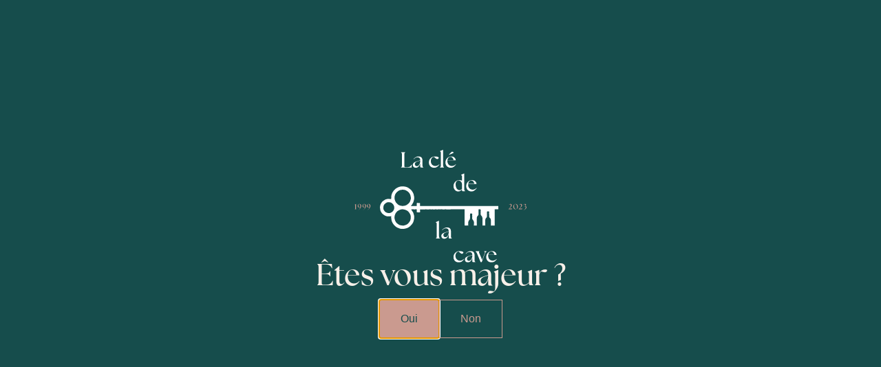

--- FILE ---
content_type: text/html; charset=UTF-8
request_url: https://la-cle-de-la-cave.fr/panier/
body_size: 28984
content:
<!doctype html>
<html lang="fr-FR">
<head>
	<meta charset="UTF-8">
	<meta name="viewport" content="width=device-width, initial-scale=1">
	<link rel="profile" href="https://gmpg.org/xfn/11">
	<meta name='robots' content='noindex, follow' />
	<style>img:is([sizes="auto" i], [sizes^="auto," i]) { contain-intrinsic-size: 3000px 1500px }</style>
	<script>window._wca_prevent_referrer = true;</script>
<script>window._wca = window._wca || [];</script>

	<!-- This site is optimized with the Yoast SEO plugin v22.0 - https://yoast.com/wordpress/plugins/seo/ -->
	<title>Panier - La clé de la cave</title>
	<link rel="canonical" href="https://la-cle-de-la-cave.fr/panier/" />
	<meta property="og:locale" content="fr_FR" />
	<meta property="og:type" content="article" />
	<meta property="og:title" content="Panier - La clé de la cave" />
	<meta property="og:description" content="Mon panier Livraison Gratuite dès 200€ Pour commander, vous devez atteindre un multiple de 6 (6, 12, 18&#8230;) Supprimer l’élément Miniature Produit Prix Quantité Sous-total &times; Domaine des Oullières &#8211; Harmonie de Provence Rosé &#8211; 2023 7,50&nbsp;&euro; quantité de Domaine des Oullières &#8211; Harmonie de Provence Rosé &#8211; 2023 22,50&nbsp;&euro; &times; Château Rousselle &#8211; Trio [&hellip;]" />
	<meta property="og:url" content="https://la-cle-de-la-cave.fr/panier/" />
	<meta property="og:site_name" content="La clé de la cave" />
	<meta property="article:modified_time" content="2025-10-17T08:06:22+00:00" />
	<meta property="og:image" content="https://la-cle-de-la-cave.fr/wp-content/uploads/2020/06/Ouilleres-Rose-2023-1-300x600.jpg" />
	<meta name="twitter:card" content="summary_large_image" />
	<meta name="twitter:label1" content="Durée de lecture estimée" />
	<meta name="twitter:data1" content="3 minutes" />
	<script type="application/ld+json" class="yoast-schema-graph">{"@context":"https://schema.org","@graph":[{"@type":"WebPage","@id":"https://la-cle-de-la-cave.fr/panier/","url":"https://la-cle-de-la-cave.fr/panier/","name":"Panier - La clé de la cave","isPartOf":{"@id":"https://la-cle-de-la-cave.fr/#website"},"primaryImageOfPage":{"@id":"https://la-cle-de-la-cave.fr/panier/#primaryimage"},"image":{"@id":"https://la-cle-de-la-cave.fr/panier/#primaryimage"},"thumbnailUrl":"https://la-cle-de-la-cave.fr/wp-content/uploads/2020/06/Ouilleres-Rose-2023-1-300x600.jpg","datePublished":"2023-10-23T08:13:41+00:00","dateModified":"2025-10-17T08:06:22+00:00","breadcrumb":{"@id":"https://la-cle-de-la-cave.fr/panier/#breadcrumb"},"inLanguage":"fr-FR","potentialAction":[{"@type":"ReadAction","target":["https://la-cle-de-la-cave.fr/panier/"]}]},{"@type":"ImageObject","inLanguage":"fr-FR","@id":"https://la-cle-de-la-cave.fr/panier/#primaryimage","url":"https://la-cle-de-la-cave.fr/wp-content/uploads/2020/06/Ouilleres-Rose-2023-1.jpg","contentUrl":"https://la-cle-de-la-cave.fr/wp-content/uploads/2020/06/Ouilleres-Rose-2023-1.jpg","width":500,"height":1000},{"@type":"BreadcrumbList","@id":"https://la-cle-de-la-cave.fr/panier/#breadcrumb","itemListElement":[{"@type":"ListItem","position":1,"name":"Accueil","item":"https://la-cle-de-la-cave.fr/"},{"@type":"ListItem","position":2,"name":"Panier"}]},{"@type":"WebSite","@id":"https://la-cle-de-la-cave.fr/#website","url":"https://la-cle-de-la-cave.fr/","name":"La clé de la cave","description":"","potentialAction":[{"@type":"SearchAction","target":{"@type":"EntryPoint","urlTemplate":"https://la-cle-de-la-cave.fr/?s={search_term_string}"},"query-input":"required name=search_term_string"}],"inLanguage":"fr-FR"}]}</script>
	<!-- / Yoast SEO plugin. -->


<link rel='dns-prefetch' href='//stats.wp.com' />
<link rel="alternate" type="application/rss+xml" title="La clé de la cave &raquo; Flux" href="https://la-cle-de-la-cave.fr/feed/" />
<link rel="alternate" type="application/rss+xml" title="La clé de la cave &raquo; Flux des commentaires" href="https://la-cle-de-la-cave.fr/comments/feed/" />
<script>
window._wpemojiSettings = {"baseUrl":"https:\/\/s.w.org\/images\/core\/emoji\/16.0.1\/72x72\/","ext":".png","svgUrl":"https:\/\/s.w.org\/images\/core\/emoji\/16.0.1\/svg\/","svgExt":".svg","source":{"concatemoji":"https:\/\/la-cle-de-la-cave.fr\/wp-includes\/js\/wp-emoji-release.min.js?ver=6.8.3"}};
/*! This file is auto-generated */
!function(s,n){var o,i,e;function c(e){try{var t={supportTests:e,timestamp:(new Date).valueOf()};sessionStorage.setItem(o,JSON.stringify(t))}catch(e){}}function p(e,t,n){e.clearRect(0,0,e.canvas.width,e.canvas.height),e.fillText(t,0,0);var t=new Uint32Array(e.getImageData(0,0,e.canvas.width,e.canvas.height).data),a=(e.clearRect(0,0,e.canvas.width,e.canvas.height),e.fillText(n,0,0),new Uint32Array(e.getImageData(0,0,e.canvas.width,e.canvas.height).data));return t.every(function(e,t){return e===a[t]})}function u(e,t){e.clearRect(0,0,e.canvas.width,e.canvas.height),e.fillText(t,0,0);for(var n=e.getImageData(16,16,1,1),a=0;a<n.data.length;a++)if(0!==n.data[a])return!1;return!0}function f(e,t,n,a){switch(t){case"flag":return n(e,"\ud83c\udff3\ufe0f\u200d\u26a7\ufe0f","\ud83c\udff3\ufe0f\u200b\u26a7\ufe0f")?!1:!n(e,"\ud83c\udde8\ud83c\uddf6","\ud83c\udde8\u200b\ud83c\uddf6")&&!n(e,"\ud83c\udff4\udb40\udc67\udb40\udc62\udb40\udc65\udb40\udc6e\udb40\udc67\udb40\udc7f","\ud83c\udff4\u200b\udb40\udc67\u200b\udb40\udc62\u200b\udb40\udc65\u200b\udb40\udc6e\u200b\udb40\udc67\u200b\udb40\udc7f");case"emoji":return!a(e,"\ud83e\udedf")}return!1}function g(e,t,n,a){var r="undefined"!=typeof WorkerGlobalScope&&self instanceof WorkerGlobalScope?new OffscreenCanvas(300,150):s.createElement("canvas"),o=r.getContext("2d",{willReadFrequently:!0}),i=(o.textBaseline="top",o.font="600 32px Arial",{});return e.forEach(function(e){i[e]=t(o,e,n,a)}),i}function t(e){var t=s.createElement("script");t.src=e,t.defer=!0,s.head.appendChild(t)}"undefined"!=typeof Promise&&(o="wpEmojiSettingsSupports",i=["flag","emoji"],n.supports={everything:!0,everythingExceptFlag:!0},e=new Promise(function(e){s.addEventListener("DOMContentLoaded",e,{once:!0})}),new Promise(function(t){var n=function(){try{var e=JSON.parse(sessionStorage.getItem(o));if("object"==typeof e&&"number"==typeof e.timestamp&&(new Date).valueOf()<e.timestamp+604800&&"object"==typeof e.supportTests)return e.supportTests}catch(e){}return null}();if(!n){if("undefined"!=typeof Worker&&"undefined"!=typeof OffscreenCanvas&&"undefined"!=typeof URL&&URL.createObjectURL&&"undefined"!=typeof Blob)try{var e="postMessage("+g.toString()+"("+[JSON.stringify(i),f.toString(),p.toString(),u.toString()].join(",")+"));",a=new Blob([e],{type:"text/javascript"}),r=new Worker(URL.createObjectURL(a),{name:"wpTestEmojiSupports"});return void(r.onmessage=function(e){c(n=e.data),r.terminate(),t(n)})}catch(e){}c(n=g(i,f,p,u))}t(n)}).then(function(e){for(var t in e)n.supports[t]=e[t],n.supports.everything=n.supports.everything&&n.supports[t],"flag"!==t&&(n.supports.everythingExceptFlag=n.supports.everythingExceptFlag&&n.supports[t]);n.supports.everythingExceptFlag=n.supports.everythingExceptFlag&&!n.supports.flag,n.DOMReady=!1,n.readyCallback=function(){n.DOMReady=!0}}).then(function(){return e}).then(function(){var e;n.supports.everything||(n.readyCallback(),(e=n.source||{}).concatemoji?t(e.concatemoji):e.wpemoji&&e.twemoji&&(t(e.twemoji),t(e.wpemoji)))}))}((window,document),window._wpemojiSettings);
</script>
<link rel="stylesheet" type="text/css" href="https://use.typekit.net/ked0qlg.css"><style id='wp-emoji-styles-inline-css'>

	img.wp-smiley, img.emoji {
		display: inline !important;
		border: none !important;
		box-shadow: none !important;
		height: 1em !important;
		width: 1em !important;
		margin: 0 0.07em !important;
		vertical-align: -0.1em !important;
		background: none !important;
		padding: 0 !important;
	}
</style>
<style id='classic-theme-styles-inline-css'>
/*! This file is auto-generated */
.wp-block-button__link{color:#fff;background-color:#32373c;border-radius:9999px;box-shadow:none;text-decoration:none;padding:calc(.667em + 2px) calc(1.333em + 2px);font-size:1.125em}.wp-block-file__button{background:#32373c;color:#fff;text-decoration:none}
</style>
<link rel='stylesheet' id='mediaelement-css' href='https://la-cle-de-la-cave.fr/wp-includes/js/mediaelement/mediaelementplayer-legacy.min.css?ver=4.2.17' media='all' />
<link rel='stylesheet' id='wp-mediaelement-css' href='https://la-cle-de-la-cave.fr/wp-includes/js/mediaelement/wp-mediaelement.min.css?ver=6.8.3' media='all' />
<link rel='stylesheet' id='yith-wcan-shortcodes-css' href='https://la-cle-de-la-cave.fr/wp-content/plugins/yith-woocommerce-ajax-navigation/assets/css/shortcodes.css?ver=4.28.0' media='all' />
<style id='yith-wcan-shortcodes-inline-css'>
:root{
	--yith-wcan-filters_colors_titles: #434343;
	--yith-wcan-filters_colors_background: #FFFFFF;
	--yith-wcan-filters_colors_accent: #A7144C;
	--yith-wcan-filters_colors_accent_r: 167;
	--yith-wcan-filters_colors_accent_g: 20;
	--yith-wcan-filters_colors_accent_b: 76;
	--yith-wcan-color_swatches_border_radius: 100%;
	--yith-wcan-color_swatches_size: 30px;
	--yith-wcan-labels_style_background: #FFFFFF;
	--yith-wcan-labels_style_background_hover: #A7144C;
	--yith-wcan-labels_style_background_active: #A7144C;
	--yith-wcan-labels_style_text: #434343;
	--yith-wcan-labels_style_text_hover: #FFFFFF;
	--yith-wcan-labels_style_text_active: #FFFFFF;
	--yith-wcan-anchors_style_text: #434343;
	--yith-wcan-anchors_style_text_hover: #A7144C;
	--yith-wcan-anchors_style_text_active: #A7144C;
}
</style>
<style id='global-styles-inline-css'>
:root{--wp--preset--aspect-ratio--square: 1;--wp--preset--aspect-ratio--4-3: 4/3;--wp--preset--aspect-ratio--3-4: 3/4;--wp--preset--aspect-ratio--3-2: 3/2;--wp--preset--aspect-ratio--2-3: 2/3;--wp--preset--aspect-ratio--16-9: 16/9;--wp--preset--aspect-ratio--9-16: 9/16;--wp--preset--color--black: #000000;--wp--preset--color--cyan-bluish-gray: #abb8c3;--wp--preset--color--white: #ffffff;--wp--preset--color--pale-pink: #f78da7;--wp--preset--color--vivid-red: #cf2e2e;--wp--preset--color--luminous-vivid-orange: #ff6900;--wp--preset--color--luminous-vivid-amber: #fcb900;--wp--preset--color--light-green-cyan: #7bdcb5;--wp--preset--color--vivid-green-cyan: #00d084;--wp--preset--color--pale-cyan-blue: #8ed1fc;--wp--preset--color--vivid-cyan-blue: #0693e3;--wp--preset--color--vivid-purple: #9b51e0;--wp--preset--gradient--vivid-cyan-blue-to-vivid-purple: linear-gradient(135deg,rgba(6,147,227,1) 0%,rgb(155,81,224) 100%);--wp--preset--gradient--light-green-cyan-to-vivid-green-cyan: linear-gradient(135deg,rgb(122,220,180) 0%,rgb(0,208,130) 100%);--wp--preset--gradient--luminous-vivid-amber-to-luminous-vivid-orange: linear-gradient(135deg,rgba(252,185,0,1) 0%,rgba(255,105,0,1) 100%);--wp--preset--gradient--luminous-vivid-orange-to-vivid-red: linear-gradient(135deg,rgba(255,105,0,1) 0%,rgb(207,46,46) 100%);--wp--preset--gradient--very-light-gray-to-cyan-bluish-gray: linear-gradient(135deg,rgb(238,238,238) 0%,rgb(169,184,195) 100%);--wp--preset--gradient--cool-to-warm-spectrum: linear-gradient(135deg,rgb(74,234,220) 0%,rgb(151,120,209) 20%,rgb(207,42,186) 40%,rgb(238,44,130) 60%,rgb(251,105,98) 80%,rgb(254,248,76) 100%);--wp--preset--gradient--blush-light-purple: linear-gradient(135deg,rgb(255,206,236) 0%,rgb(152,150,240) 100%);--wp--preset--gradient--blush-bordeaux: linear-gradient(135deg,rgb(254,205,165) 0%,rgb(254,45,45) 50%,rgb(107,0,62) 100%);--wp--preset--gradient--luminous-dusk: linear-gradient(135deg,rgb(255,203,112) 0%,rgb(199,81,192) 50%,rgb(65,88,208) 100%);--wp--preset--gradient--pale-ocean: linear-gradient(135deg,rgb(255,245,203) 0%,rgb(182,227,212) 50%,rgb(51,167,181) 100%);--wp--preset--gradient--electric-grass: linear-gradient(135deg,rgb(202,248,128) 0%,rgb(113,206,126) 100%);--wp--preset--gradient--midnight: linear-gradient(135deg,rgb(2,3,129) 0%,rgb(40,116,252) 100%);--wp--preset--font-size--small: 13px;--wp--preset--font-size--medium: 20px;--wp--preset--font-size--large: 36px;--wp--preset--font-size--x-large: 42px;--wp--preset--spacing--20: 0.44rem;--wp--preset--spacing--30: 0.67rem;--wp--preset--spacing--40: 1rem;--wp--preset--spacing--50: 1.5rem;--wp--preset--spacing--60: 2.25rem;--wp--preset--spacing--70: 3.38rem;--wp--preset--spacing--80: 5.06rem;--wp--preset--shadow--natural: 6px 6px 9px rgba(0, 0, 0, 0.2);--wp--preset--shadow--deep: 12px 12px 50px rgba(0, 0, 0, 0.4);--wp--preset--shadow--sharp: 6px 6px 0px rgba(0, 0, 0, 0.2);--wp--preset--shadow--outlined: 6px 6px 0px -3px rgba(255, 255, 255, 1), 6px 6px rgba(0, 0, 0, 1);--wp--preset--shadow--crisp: 6px 6px 0px rgba(0, 0, 0, 1);}:where(.is-layout-flex){gap: 0.5em;}:where(.is-layout-grid){gap: 0.5em;}body .is-layout-flex{display: flex;}.is-layout-flex{flex-wrap: wrap;align-items: center;}.is-layout-flex > :is(*, div){margin: 0;}body .is-layout-grid{display: grid;}.is-layout-grid > :is(*, div){margin: 0;}:where(.wp-block-columns.is-layout-flex){gap: 2em;}:where(.wp-block-columns.is-layout-grid){gap: 2em;}:where(.wp-block-post-template.is-layout-flex){gap: 1.25em;}:where(.wp-block-post-template.is-layout-grid){gap: 1.25em;}.has-black-color{color: var(--wp--preset--color--black) !important;}.has-cyan-bluish-gray-color{color: var(--wp--preset--color--cyan-bluish-gray) !important;}.has-white-color{color: var(--wp--preset--color--white) !important;}.has-pale-pink-color{color: var(--wp--preset--color--pale-pink) !important;}.has-vivid-red-color{color: var(--wp--preset--color--vivid-red) !important;}.has-luminous-vivid-orange-color{color: var(--wp--preset--color--luminous-vivid-orange) !important;}.has-luminous-vivid-amber-color{color: var(--wp--preset--color--luminous-vivid-amber) !important;}.has-light-green-cyan-color{color: var(--wp--preset--color--light-green-cyan) !important;}.has-vivid-green-cyan-color{color: var(--wp--preset--color--vivid-green-cyan) !important;}.has-pale-cyan-blue-color{color: var(--wp--preset--color--pale-cyan-blue) !important;}.has-vivid-cyan-blue-color{color: var(--wp--preset--color--vivid-cyan-blue) !important;}.has-vivid-purple-color{color: var(--wp--preset--color--vivid-purple) !important;}.has-black-background-color{background-color: var(--wp--preset--color--black) !important;}.has-cyan-bluish-gray-background-color{background-color: var(--wp--preset--color--cyan-bluish-gray) !important;}.has-white-background-color{background-color: var(--wp--preset--color--white) !important;}.has-pale-pink-background-color{background-color: var(--wp--preset--color--pale-pink) !important;}.has-vivid-red-background-color{background-color: var(--wp--preset--color--vivid-red) !important;}.has-luminous-vivid-orange-background-color{background-color: var(--wp--preset--color--luminous-vivid-orange) !important;}.has-luminous-vivid-amber-background-color{background-color: var(--wp--preset--color--luminous-vivid-amber) !important;}.has-light-green-cyan-background-color{background-color: var(--wp--preset--color--light-green-cyan) !important;}.has-vivid-green-cyan-background-color{background-color: var(--wp--preset--color--vivid-green-cyan) !important;}.has-pale-cyan-blue-background-color{background-color: var(--wp--preset--color--pale-cyan-blue) !important;}.has-vivid-cyan-blue-background-color{background-color: var(--wp--preset--color--vivid-cyan-blue) !important;}.has-vivid-purple-background-color{background-color: var(--wp--preset--color--vivid-purple) !important;}.has-black-border-color{border-color: var(--wp--preset--color--black) !important;}.has-cyan-bluish-gray-border-color{border-color: var(--wp--preset--color--cyan-bluish-gray) !important;}.has-white-border-color{border-color: var(--wp--preset--color--white) !important;}.has-pale-pink-border-color{border-color: var(--wp--preset--color--pale-pink) !important;}.has-vivid-red-border-color{border-color: var(--wp--preset--color--vivid-red) !important;}.has-luminous-vivid-orange-border-color{border-color: var(--wp--preset--color--luminous-vivid-orange) !important;}.has-luminous-vivid-amber-border-color{border-color: var(--wp--preset--color--luminous-vivid-amber) !important;}.has-light-green-cyan-border-color{border-color: var(--wp--preset--color--light-green-cyan) !important;}.has-vivid-green-cyan-border-color{border-color: var(--wp--preset--color--vivid-green-cyan) !important;}.has-pale-cyan-blue-border-color{border-color: var(--wp--preset--color--pale-cyan-blue) !important;}.has-vivid-cyan-blue-border-color{border-color: var(--wp--preset--color--vivid-cyan-blue) !important;}.has-vivid-purple-border-color{border-color: var(--wp--preset--color--vivid-purple) !important;}.has-vivid-cyan-blue-to-vivid-purple-gradient-background{background: var(--wp--preset--gradient--vivid-cyan-blue-to-vivid-purple) !important;}.has-light-green-cyan-to-vivid-green-cyan-gradient-background{background: var(--wp--preset--gradient--light-green-cyan-to-vivid-green-cyan) !important;}.has-luminous-vivid-amber-to-luminous-vivid-orange-gradient-background{background: var(--wp--preset--gradient--luminous-vivid-amber-to-luminous-vivid-orange) !important;}.has-luminous-vivid-orange-to-vivid-red-gradient-background{background: var(--wp--preset--gradient--luminous-vivid-orange-to-vivid-red) !important;}.has-very-light-gray-to-cyan-bluish-gray-gradient-background{background: var(--wp--preset--gradient--very-light-gray-to-cyan-bluish-gray) !important;}.has-cool-to-warm-spectrum-gradient-background{background: var(--wp--preset--gradient--cool-to-warm-spectrum) !important;}.has-blush-light-purple-gradient-background{background: var(--wp--preset--gradient--blush-light-purple) !important;}.has-blush-bordeaux-gradient-background{background: var(--wp--preset--gradient--blush-bordeaux) !important;}.has-luminous-dusk-gradient-background{background: var(--wp--preset--gradient--luminous-dusk) !important;}.has-pale-ocean-gradient-background{background: var(--wp--preset--gradient--pale-ocean) !important;}.has-electric-grass-gradient-background{background: var(--wp--preset--gradient--electric-grass) !important;}.has-midnight-gradient-background{background: var(--wp--preset--gradient--midnight) !important;}.has-small-font-size{font-size: var(--wp--preset--font-size--small) !important;}.has-medium-font-size{font-size: var(--wp--preset--font-size--medium) !important;}.has-large-font-size{font-size: var(--wp--preset--font-size--large) !important;}.has-x-large-font-size{font-size: var(--wp--preset--font-size--x-large) !important;}
:where(.wp-block-post-template.is-layout-flex){gap: 1.25em;}:where(.wp-block-post-template.is-layout-grid){gap: 1.25em;}
:where(.wp-block-columns.is-layout-flex){gap: 2em;}:where(.wp-block-columns.is-layout-grid){gap: 2em;}
:root :where(.wp-block-pullquote){font-size: 1.5em;line-height: 1.6;}
</style>
<link rel='stylesheet' id='three-preview-css' href='https://la-cle-de-la-cave.fr/wp-content/plugins/3r-elementor-timeline-widget/assets/css/style.css?ver=6.8.3' media='all' />
<link rel='stylesheet' id='uaf_client_css-css' href='https://la-cle-de-la-cave.fr/wp-content/uploads/useanyfont/uaf.css?ver=1706538373' media='all' />
<link rel='stylesheet' id='select2-css' href='https://la-cle-de-la-cave.fr/wp-content/plugins/woocommerce/assets/css/select2.css?ver=10.2.2' media='all' />
<link rel='stylesheet' id='woocommerce-layout-css' href='https://la-cle-de-la-cave.fr/wp-content/plugins/woocommerce/assets/css/woocommerce-layout.css?ver=10.2.2' media='all' />
<style id='woocommerce-layout-inline-css'>

	.infinite-scroll .woocommerce-pagination {
		display: none;
	}
</style>
<link rel='stylesheet' id='woocommerce-smallscreen-css' href='https://la-cle-de-la-cave.fr/wp-content/plugins/woocommerce/assets/css/woocommerce-smallscreen.css?ver=10.2.2' media='only screen and (max-width: 768px)' />
<link rel='stylesheet' id='woocommerce-general-css' href='https://la-cle-de-la-cave.fr/wp-content/plugins/woocommerce/assets/css/woocommerce.css?ver=10.2.2' media='all' />
<style id='woocommerce-inline-inline-css'>
.woocommerce form .form-row .required { visibility: visible; }
</style>
<link rel='stylesheet' id='brands-styles-css' href='https://la-cle-de-la-cave.fr/wp-content/plugins/woocommerce/assets/css/brands.css?ver=10.2.2' media='all' />
<link rel='stylesheet' id='hello-elementor-css' href='https://la-cle-de-la-cave.fr/wp-content/themes/hello-elementor/style.min.css?ver=2.8.1' media='all' />
<link rel='stylesheet' id='hello-elementor-theme-style-css' href='https://la-cle-de-la-cave.fr/wp-content/themes/hello-elementor/theme.min.css?ver=2.8.1' media='all' />
<link rel='stylesheet' id='elementor-icons-css' href='https://la-cle-de-la-cave.fr/wp-content/plugins/elementor/assets/lib/eicons/css/elementor-icons.min.css?ver=5.27.0' media='all' />
<link rel='stylesheet' id='elementor-frontend-css' href='https://la-cle-de-la-cave.fr/wp-content/plugins/elementor/assets/css/frontend-lite.min.css?ver=3.19.2' media='all' />
<link rel='stylesheet' id='swiper-css' href='https://la-cle-de-la-cave.fr/wp-content/plugins/elementor/assets/lib/swiper/v8/css/swiper.min.css?ver=8.4.5' media='all' />
<link rel='stylesheet' id='elementor-post-15-css' href='https://la-cle-de-la-cave.fr/wp-content/uploads/elementor/css/post-15.css?ver=1711554089' media='all' />
<link rel='stylesheet' id='elementor-pro-css' href='https://la-cle-de-la-cave.fr/wp-content/plugins/elementor-pro/assets/css/frontend-lite.min.css?ver=3.19.2' media='all' />
<link rel='stylesheet' id='elementor-global-css' href='https://la-cle-de-la-cave.fr/wp-content/uploads/elementor/css/global.css?ver=1711554090' media='all' />
<link rel='stylesheet' id='elementor-post-9-css' href='https://la-cle-de-la-cave.fr/wp-content/uploads/elementor/css/post-9.css?ver=1760688385' media='all' />
<link rel='stylesheet' id='elementor-post-849-css' href='https://la-cle-de-la-cave.fr/wp-content/uploads/elementor/css/post-849.css?ver=1711710224' media='all' />
<link rel='stylesheet' id='elementor-post-824-css' href='https://la-cle-de-la-cave.fr/wp-content/uploads/elementor/css/post-824.css?ver=1711554091' media='all' />
<link rel='stylesheet' id='elementor-post-3576-css' href='https://la-cle-de-la-cave.fr/wp-content/uploads/elementor/css/post-3576.css?ver=1711554091' media='all' />
<link rel='stylesheet' id='elementor-post-3806-css' href='https://la-cle-de-la-cave.fr/wp-content/uploads/elementor/css/post-3806.css?ver=1711554091' media='all' />
<link rel='stylesheet' id='elementor-post-3584-css' href='https://la-cle-de-la-cave.fr/wp-content/uploads/elementor/css/post-3584.css?ver=1711554091' media='all' />
<link rel='stylesheet' id='elementor-post-3569-css' href='https://la-cle-de-la-cave.fr/wp-content/uploads/elementor/css/post-3569.css?ver=1711554091' media='all' />
<link rel='stylesheet' id='e-woocommerce-notices-css' href='https://la-cle-de-la-cave.fr/wp-content/plugins/elementor-pro/assets/css/woocommerce-notices.min.css?ver=3.19.2' media='all' />
<link rel='stylesheet' id='flexible-shipping-free-shipping-css' href='https://la-cle-de-la-cave.fr/wp-content/plugins/flexible-shipping/assets/dist/css/free-shipping.css?ver=6.3.0.2' media='all' />
<link rel='stylesheet' id='wc_stripe_express_checkout_style-css' href='https://la-cle-de-la-cave.fr/wp-content/plugins/woocommerce-gateway-stripe/build/express-checkout.css?ver=883d1b0d4165d89258df' media='all' />
<link rel='stylesheet' id='sib-front-css-css' href='https://la-cle-de-la-cave.fr/wp-content/plugins/mailin/css/mailin-front.css?ver=6.8.3' media='all' />
<link rel='stylesheet' id='google-fonts-1-css' href='https://fonts.googleapis.com/css?family=Lora%3A100%2C100italic%2C200%2C200italic%2C300%2C300italic%2C400%2C400italic%2C500%2C500italic%2C600%2C600italic%2C700%2C700italic%2C800%2C800italic%2C900%2C900italic%7CCormorant+SC%3A100%2C100italic%2C200%2C200italic%2C300%2C300italic%2C400%2C400italic%2C500%2C500italic%2C600%2C600italic%2C700%2C700italic%2C800%2C800italic%2C900%2C900italic%7CWork+Sans%3A100%2C100italic%2C200%2C200italic%2C300%2C300italic%2C400%2C400italic%2C500%2C500italic%2C600%2C600italic%2C700%2C700italic%2C800%2C800italic%2C900%2C900italic&#038;display=swap&#038;ver=6.8.3' media='all' />
<link rel='stylesheet' id='elementor-icons-shared-0-css' href='https://la-cle-de-la-cave.fr/wp-content/plugins/elementor/assets/lib/font-awesome/css/fontawesome.min.css?ver=5.15.3' media='all' />
<link rel='stylesheet' id='elementor-icons-fa-solid-css' href='https://la-cle-de-la-cave.fr/wp-content/plugins/elementor/assets/lib/font-awesome/css/solid.min.css?ver=5.15.3' media='all' />
<link rel='stylesheet' id='elementor-icons-fa-brands-css' href='https://la-cle-de-la-cave.fr/wp-content/plugins/elementor/assets/lib/font-awesome/css/brands.min.css?ver=5.15.3' media='all' />
<link rel="preconnect" href="https://fonts.gstatic.com/" crossorigin><script src="https://la-cle-de-la-cave.fr/wp-includes/js/jquery/jquery.min.js?ver=3.7.1" id="jquery-core-js"></script>
<script src="https://la-cle-de-la-cave.fr/wp-includes/js/jquery/jquery-migrate.min.js?ver=3.4.1" id="jquery-migrate-js"></script>
<script src="https://la-cle-de-la-cave.fr/wp-content/plugins/woocommerce/assets/js/jquery-blockui/jquery.blockUI.min.js?ver=2.7.0-wc.10.2.2" id="jquery-blockui-js" data-wp-strategy="defer"></script>
<script src="https://la-cle-de-la-cave.fr/wp-content/plugins/woocommerce/assets/js/js-cookie/js.cookie.min.js?ver=2.1.4-wc.10.2.2" id="js-cookie-js" data-wp-strategy="defer"></script>
<script id="woocommerce-js-extra">
var woocommerce_params = {"ajax_url":"\/wp-admin\/admin-ajax.php","wc_ajax_url":"\/?wc-ajax=%%endpoint%%","i18n_password_show":"Afficher le mot de passe","i18n_password_hide":"Masquer le mot de passe"};
</script>
<script src="https://la-cle-de-la-cave.fr/wp-content/plugins/woocommerce/assets/js/frontend/woocommerce.min.js?ver=10.2.2" id="woocommerce-js" data-wp-strategy="defer"></script>
<script id="wc-add-to-cart-js-extra">
var wc_add_to_cart_params = {"ajax_url":"\/wp-admin\/admin-ajax.php","wc_ajax_url":"\/?wc-ajax=%%endpoint%%","i18n_view_cart":"Voir le panier","cart_url":"https:\/\/la-cle-de-la-cave.fr\/panier\/","is_cart":"1","cart_redirect_after_add":"no"};
</script>
<script src="https://la-cle-de-la-cave.fr/wp-content/plugins/woocommerce/assets/js/frontend/add-to-cart.min.js?ver=10.2.2" id="wc-add-to-cart-js" defer data-wp-strategy="defer"></script>
<script id="wc-country-select-js-extra">
var wc_country_select_params = {"countries":"{\"FR\":[]}","i18n_select_state_text":"S\u00e9lectionner une option\u2026","i18n_no_matches":"Aucun r\u00e9sultat","i18n_ajax_error":"\u00c9chec du chargement","i18n_input_too_short_1":"Veuillez saisir 1 caract\u00e8re ou plus","i18n_input_too_short_n":"Veuillez saisir %qty% caract\u00e8res ou plus","i18n_input_too_long_1":"Veuillez supprimer 1 caract\u00e8re","i18n_input_too_long_n":"Veuillez supprimer %qty% caract\u00e8res","i18n_selection_too_long_1":"Vous ne pouvez s\u00e9lectionner qu\u20191 article","i18n_selection_too_long_n":"Vous ne pouvez s\u00e9lectionner que %qty% articles","i18n_load_more":"Charger plus de r\u00e9sultats\u2026","i18n_searching":"Recherche\u2026"};
</script>
<script src="https://la-cle-de-la-cave.fr/wp-content/plugins/woocommerce/assets/js/frontend/country-select.min.js?ver=10.2.2" id="wc-country-select-js" defer data-wp-strategy="defer"></script>
<script id="wc-address-i18n-js-extra">
var wc_address_i18n_params = {"locale":"{\"FR\":{\"postcode\":[],\"state\":{\"hidden\":true}},\"default\":{\"first_name\":{\"autocomplete\":\"given-name\"},\"last_name\":{\"autocomplete\":\"family-name\"},\"company\":{\"autocomplete\":\"organization\"},\"country\":{\"type\":\"country\",\"autocomplete\":\"country\"},\"address_1\":{\"autocomplete\":\"address-line1\"},\"address_2\":{\"label_class\":[\"screen-reader-text\"],\"autocomplete\":\"address-line2\"},\"city\":{\"autocomplete\":\"address-level2\"},\"state\":{\"type\":\"state\",\"validate\":[\"state\"],\"autocomplete\":\"address-level1\"},\"postcode\":{\"validate\":[\"postcode\"],\"autocomplete\":\"postal-code\"}}}","locale_fields":"{\"address_1\":\"#billing_address_1_field, #shipping_address_1_field\",\"address_2\":\"#billing_address_2_field, #shipping_address_2_field\",\"state\":\"#billing_state_field, #shipping_state_field, #calc_shipping_state_field\",\"postcode\":\"#billing_postcode_field, #shipping_postcode_field, #calc_shipping_postcode_field\",\"city\":\"#billing_city_field, #shipping_city_field, #calc_shipping_city_field\"}","i18n_required_text":"obligatoire","i18n_optional_text":"facultatif"};
</script>
<script src="https://la-cle-de-la-cave.fr/wp-content/plugins/woocommerce/assets/js/frontend/address-i18n.min.js?ver=10.2.2" id="wc-address-i18n-js" defer data-wp-strategy="defer"></script>
<script id="wc-cart-js-extra">
var wc_cart_params = {"ajax_url":"\/wp-admin\/admin-ajax.php","wc_ajax_url":"\/?wc-ajax=%%endpoint%%","update_shipping_method_nonce":"e789735dc7","apply_coupon_nonce":"09cc612351","remove_coupon_nonce":"c86250427b"};
</script>
<script src="https://la-cle-de-la-cave.fr/wp-content/plugins/woocommerce/assets/js/frontend/cart.min.js?ver=10.2.2" id="wc-cart-js" defer data-wp-strategy="defer"></script>
<script id="zxcvbn-async-js-extra">
var _zxcvbnSettings = {"src":"https:\/\/la-cle-de-la-cave.fr\/wp-includes\/js\/zxcvbn.min.js"};
</script>
<script src="https://la-cle-de-la-cave.fr/wp-includes/js/zxcvbn-async.min.js?ver=1.0" id="zxcvbn-async-js"></script>
<script src="https://la-cle-de-la-cave.fr/wp-includes/js/dist/hooks.min.js?ver=4d63a3d491d11ffd8ac6" id="wp-hooks-js"></script>
<script src="https://la-cle-de-la-cave.fr/wp-includes/js/dist/i18n.min.js?ver=5e580eb46a90c2b997e6" id="wp-i18n-js"></script>
<script id="wp-i18n-js-after">
wp.i18n.setLocaleData( { 'text direction\u0004ltr': [ 'ltr' ] } );
</script>
<script id="password-strength-meter-js-extra">
var pwsL10n = {"unknown":"Force du mot de passe inconnue.","short":"Tr\u00e8s faible","bad":"Faible","good":"Moyenne","strong":"Forte","mismatch":"Non concordance"};
</script>
<script id="password-strength-meter-js-translations">
( function( domain, translations ) {
	var localeData = translations.locale_data[ domain ] || translations.locale_data.messages;
	localeData[""].domain = domain;
	wp.i18n.setLocaleData( localeData, domain );
} )( "default", {"translation-revision-date":"2025-08-29 15:04:36+0000","generator":"GlotPress\/4.0.3","domain":"messages","locale_data":{"messages":{"":{"domain":"messages","plural-forms":"nplurals=2; plural=n > 1;","lang":"fr"},"%1$s is deprecated since version %2$s! Use %3$s instead. Please consider writing more inclusive code.":["%1$s est obsol\u00e8te depuis la version %2$s\u00a0! Utilisez %3$s \u00e0 la place. Pensons \u00e0 \u00e9crire du code plus inclusif."]}},"comment":{"reference":"wp-admin\/js\/password-strength-meter.js"}} );
</script>
<script src="https://la-cle-de-la-cave.fr/wp-admin/js/password-strength-meter.min.js?ver=6.8.3" id="password-strength-meter-js"></script>
<script id="wc-password-strength-meter-js-extra">
var wc_password_strength_meter_params = {"min_password_strength":"3","stop_checkout":"","i18n_password_error":"Veuillez saisir un mot de passe plus complexe.","i18n_password_hint":"Conseil\u00a0: Le mot de passe devrait contenir au moins douze caract\u00e8res. Pour le rendre plus s\u00fbr, utilisez des lettres en majuscules et minuscules, des nombres, et des symboles tels que ! \" ? $ % ^ & )."};
</script>
<script src="https://la-cle-de-la-cave.fr/wp-content/plugins/woocommerce/assets/js/frontend/password-strength-meter.min.js?ver=10.2.2" id="wc-password-strength-meter-js" defer data-wp-strategy="defer"></script>
<script id="WCPAY_ASSETS-js-extra">
var wcpayAssets = {"url":"https:\/\/la-cle-de-la-cave.fr\/wp-content\/plugins\/woocommerce-payments\/dist\/"};
</script>
<script src="https://stats.wp.com/s-202548.js" id="woocommerce-analytics-js" defer data-wp-strategy="defer"></script>
<script src="https://la-cle-de-la-cave.fr/wp-content/plugins/elementor-pro/assets/js/page-transitions.min.js?ver=3.19.2" id="page-transitions-js"></script>
<script id="sib-front-js-js-extra">
var sibErrMsg = {"invalidMail":"Veuillez entrer une adresse e-mail valide.","requiredField":"Veuillez compl\u00e9ter les champs obligatoires.","invalidDateFormat":"Veuillez entrer une date valide.","invalidSMSFormat":"Veuillez entrer une num\u00e9ro de t\u00e9l\u00e9phone valide."};
var ajax_sib_front_object = {"ajax_url":"https:\/\/la-cle-de-la-cave.fr\/wp-admin\/admin-ajax.php","ajax_nonce":"5bf6210718","flag_url":"https:\/\/la-cle-de-la-cave.fr\/wp-content\/plugins\/mailin\/img\/flags\/"};
</script>
<script src="https://la-cle-de-la-cave.fr/wp-content/plugins/mailin/js/mailin-front.js?ver=1760628488" id="sib-front-js-js"></script>
<link rel="https://api.w.org/" href="https://la-cle-de-la-cave.fr/wp-json/" /><link rel="alternate" title="JSON" type="application/json" href="https://la-cle-de-la-cave.fr/wp-json/wp/v2/pages/9" /><link rel="EditURI" type="application/rsd+xml" title="RSD" href="https://la-cle-de-la-cave.fr/xmlrpc.php?rsd" />
<meta name="generator" content="WordPress 6.8.3" />
<meta name="generator" content="WooCommerce 10.2.2" />
<link rel='shortlink' href='https://la-cle-de-la-cave.fr/?p=9' />
<link rel="alternate" title="oEmbed (JSON)" type="application/json+oembed" href="https://la-cle-de-la-cave.fr/wp-json/oembed/1.0/embed?url=https%3A%2F%2Fla-cle-de-la-cave.fr%2Fpanier%2F" />
<link rel="alternate" title="oEmbed (XML)" type="text/xml+oembed" href="https://la-cle-de-la-cave.fr/wp-json/oembed/1.0/embed?url=https%3A%2F%2Fla-cle-de-la-cave.fr%2Fpanier%2F&#038;format=xml" />
	<style>img#wpstats{display:none}</style>
			<noscript><style>.woocommerce-product-gallery{ opacity: 1 !important; }</style></noscript>
	<meta name="generator" content="Elementor 3.19.2; features: e_optimized_assets_loading, e_optimized_css_loading, additional_custom_breakpoints, block_editor_assets_optimize, e_image_loading_optimization; settings: css_print_method-external, google_font-enabled, font_display-swap">
<link rel="icon" href="https://la-cle-de-la-cave.fr/wp-content/uploads/2023/10/Flavicon-cle-de-la-cave_Plan-de-travail-1.svg" sizes="32x32" />
<link rel="icon" href="https://la-cle-de-la-cave.fr/wp-content/uploads/2023/10/Flavicon-cle-de-la-cave_Plan-de-travail-1.svg" sizes="192x192" />
<link rel="apple-touch-icon" href="https://la-cle-de-la-cave.fr/wp-content/uploads/2023/10/Flavicon-cle-de-la-cave_Plan-de-travail-1.svg" />
<meta name="msapplication-TileImage" content="https://la-cle-de-la-cave.fr/wp-content/uploads/2023/10/Flavicon-cle-de-la-cave_Plan-de-travail-1.svg" />
		<style id="wp-custom-css">
			

.single-product .wc-tabs{display:none;border-top:none!important;}

.single-product .woocommerce-Tabs-panel{border-top:none!important;}
.single-product .wc-tab h2{display:none;}
.single-product .wc-tab div h2{display:block!important;}

/* HOME bandeau inscription newsletter taille champ e-mail*/

.elementor-kit-15 input:not([type="button"]):not([type="submit"]), .elementor-kit-15 textarea, .elementor-kit-15 .elementor-field-textual { padding:15px 20px 15px 15px ;}

/* fin */ 

/* Page now racine marge picto escalier */ 

.elementor-1763 .elementor-element.elementor-element-f12b683.elementor-view-framed .elementor-icon, .elementor-1763 .elementor-element.elementor-element-f12b683.elementor-view-default .elementor-icon
{ ; margin-left: -20px !important;}

/* fin */ 


.variations {
  background-color: transparent !important; /* Fond transparent */
  font-family: "helvetica" !important;
  display: flex; /* Utilisation de flexbox pour aligner le texte au centre */
  align-items: center; /* Centrer verticalement le texte */
  justify-content: flex-start; /* Justification du texte à gauche */ 
}

.variations label {
  font-family: "helvetica" !important;
  color: #164D4C; /* Couleur du texte en #164D4C */
  text-align: left; /* Justification du texte à gauche */
}



/* Supression du background pour les variables Millésime */

.woocommerce div.product form.cart .variations th{background-color:#F7F0E9 !important;}

.woocommerce div.product form.cart .variations td, .woocommerce div.product form.cart .variations th
{background-color:#F7F0E9 !important;padding: 0px 15px 0px 0px; }

/* FIN */




/* modifications selectioneur quantité */

:is(.elementor-widget-wc-add-to-cart, .woocommerce div.product .elementor-widget-wc-add-to-cart) .quantity .qty { padding:15px 17px 15px 8px; background-color:#CA9A8F;font-family:helvetica;width:70px !important;}

/* fin */

/* modifications déroulant millésime */

.woocommerce div.product form.cart .variations select
{background-color:#F7F0E9; text-color: #164D4C!important;}

/* fin */

/* Couleur du bouton ajouter au panier */
.woocommerce .button.alt {
  background: #164D4C !important;
  
}

.woocommerce .button.alt:hover {
  background: #CA9A8F !important;
}

/* fin */


/* modifications prix variables */

.woocommerce div.product span.price { color:  #164D4C;line-height: 70px   }

/* fin */


.woocommerce-Price-amount{color:;}
.elementor-kit-15 input:not([type="button"]):not([type="submit"]){color:164D4C!important;}

.elementor-widget-woocommerce-product-title{display:block!important;}
.elementor-widget-woocommerce-product-title h1{display:block!important;}


/* Page boutique design deroulant de tri */
.woocommerce .woocommerce-ordering select {
	background-color: #F7F0E9;font-family: helvetica; color: #164D4C; border-color: #164D4C; padding: 13px 1px 10px 10px !important; margin-bottom: 30px
}

/* Fin */

/* Page produit pagination bas de page */

.elementor-products-grid nav.woocommerce-pagination {
	
	font-family: helvetica ;
	border-color: #F7F0E9!important;
	}

/* Page produit filtres catégories */
.yith-wcan-filters { background-color: #F7F0E9 !important;}
	}

.yith-wcan-filters .yith-wcan-filter .filter-title {
	color:#164D4C!important;
	
}

/* couleur titres robe / domaine */
.yith-wcan-filters .yith-wcan-filter .filter-title {color: #164D4C; }

/* texte robe vins */
.yith-wcan-filters .yith-wcan-filter .filter-items .filter-item.color.label-right .term-label {font-family:helvetica;font-size:16px ; color: #CA9A8F; }

/* hover pastilles robe */
.yith-wcan-filters .yith-wcan-filter .filter-items .filter-item.color .term-color:hover {border-color: #164D4C; }

/* couleur bordure déroulant fermé */
.yith-wcan-filters .yith-wcan-filter .yith-wcan-dropdown{border-color:#CA9A8F !important; }


/* conteneur texte déroulant */

.yith-wcan-filters .yith-wcan-filter .yith-wcan-dropdown .dropdown-wrapper { box-shadow:none;border-color:#CA9A8F;}

/* texte domaine déroulant */
.elementor-kit-15 label {font-family: helvetica; font-size: 16px; }

.yith-wcan-filters .yith-wcan-filter .filter-items .filter-item > a, .yith-wcan-filters .yith-wcan-filter .filter-items .filter-item > label > a {color:#164D4C!important }

/* bouton box déroulante */


.yith-wcan-filters .yith-wcan-filter .yith-wcan-dropdown.open { box-shadow: none; border-color: #CA9A8F; }

/* Bouton déroulant bordure color  */




/* Voir plus */

/* couleur et typo au hover */

.yith-wcan-filters .yith-wcan-filter .yith-wcan-dropdown .dropdown-wrapper .show-more:hover { font-family: helvetica; color:#164D4C;}

/* couleur et typo au hover (voir plus) */

.yith-wcan-filters .yith-wcan-filter .yith-wcan-dropdown .dropdown-wrapper .show-more { font-family: helvetica; color:#CA9A8F;}








/* enlever pastille promo prestige */

.elementor-2273 .elementor-element.elementor-element-7be9f42.elementor-wc-products ul.products li.product span.onsale { display:none !important;}

/* fin*/

/* enlever pastille promo Vigneau */

.elementor-2027 .elementor-element.elementor-element-d2685ff.elementor-wc-products ul.products li.product span.onsale { display:none !important;}

/* fin*/

/* enlever pastille promo partout */

.onsale{display: none !important;}

/* fin*/

/* Page mon compte suppression de l'onglet telechargement*/

.woocommerce-MyAccount-navigation-link--downloads{display:none!important;}

/* fin*/

/* couleurs des lien page validation de commande */ 

.woocommerce-checkout-payment a{color:#CA9A8F!important;}

.e-coupon-box a{color:#CA9A8F!important;}

/* fin */

/* contours bouton code promo */ 

.woocommerce button.woocommerce-button
{border: 1px ; border-color: #164D4C !important;
}

/* fin*/

/* bannière ajout au panier */

.wc-block-components-notice-banner.is-success {
	background-color: #164D4C !important; border-color: #164D4C !important ; font-family: helvetica ; color: #F7F0E9 !important; padding-left: 100px !important; border-radius: 0px !important; 
	}

.wc-block-components-notice-banner.is-success > svg { display: none !important;}

.wc-block-components-notice-banner > .wc-block-components-notice-banner__content .wc-forward { font-family: helvetica !important; color: #CA9A8F !important; position: center !important; }

.wc-block-components-notice-banner > .wc-block-components-notice-banner__content .wc-forward { color: #CA9A8F !important; font-color: }

/* fin*/

/* validation de commande couleurs champ date de naissance et région*/

.elementor-kit-15 input:not([type="button"]):not([type="submit"]), .elementor-kit-15 textarea, .elementor-kit-15 .elementor-field-textual { color: #69727d; }


/* fin*/

/* page commande validé*/


.elementor-widget-woocommerce-purchase-summary .woocommerce h2 { font-size: 33px; }

/* fin*/

/* couleurs chiffre widget quantité page produit*/

:is(.elementor-widget-wc-add-to-cart, .woocommerce div.product .elementor-widget-wc-add-to-cart) .quantity .qty { color: #FFFF;}
/* fin*/



		</style>
		</head>
<body class="wp-singular page-template-default page page-id-9 wp-theme-hello-elementor theme-hello-elementor woocommerce-cart woocommerce-page woocommerce-no-js yith-wcan-free e-wc-error-notice e-wc-message-notice e-wc-info-notice elementor-default elementor-kit-15 elementor-page elementor-page-9">

		<e-page-transition class="e-page-transition--entering" exclude="^https\:\/\/la\-cle\-de\-la\-cave\.fr\/wp\-admin\/">
					</e-page-transition>
		
<a class="skip-link screen-reader-text" href="#content">Aller au contenu</a>

		<div data-elementor-type="header" data-elementor-id="849" class="elementor elementor-849 elementor-location-header" data-elementor-post-type="elementor_library">
			<div class="elementor-element elementor-element-781ec30 e-flex e-con-boxed e-con e-parent" data-id="781ec30" data-element_type="container" data-settings="{&quot;content_width&quot;:&quot;boxed&quot;}" data-core-v316-plus="true">
					<div class="e-con-inner">
				<div class="elementor-element elementor-element-6fe97d8 elementor-search-form--skin-classic elementor-search-form--button-type-icon elementor-search-form--icon-search elementor-widget elementor-widget-search-form" data-id="6fe97d8" data-element_type="widget" data-settings="{&quot;skin&quot;:&quot;classic&quot;}" data-widget_type="search-form.default">
				<div class="elementor-widget-container">
			<link rel="stylesheet" href="https://la-cle-de-la-cave.fr/wp-content/plugins/elementor-pro/assets/css/widget-theme-elements.min.css">		<search role="search">
			<form class="elementor-search-form" action="https://la-cle-de-la-cave.fr" method="get">
												<div class="elementor-search-form__container">
					<label class="elementor-screen-only" for="elementor-search-form-6fe97d8">Rechercher </label>

					
					<input id="elementor-search-form-6fe97d8" placeholder="Rechercher ..." class="elementor-search-form__input" type="search" name="s" value="">
					
											<button class="elementor-search-form__submit" type="submit" aria-label="Rechercher ">
															<i aria-hidden="true" class="fas fa-search"></i>								<span class="elementor-screen-only">Rechercher </span>
													</button>
					
									</div>
			</form>
		</search>
				</div>
				</div>
					</div>
				</div>
		<header class="elementor-element elementor-element-4a2c453b elementor-hidden-tablet elementor-hidden-mobile e-flex e-con-boxed e-con e-parent" data-id="4a2c453b" data-element_type="container" id="show-hide-header" data-settings="{&quot;sticky&quot;:&quot;top&quot;,&quot;background_background&quot;:&quot;classic&quot;,&quot;sticky_effects_offset&quot;:160,&quot;content_width&quot;:&quot;boxed&quot;,&quot;sticky_on&quot;:[&quot;desktop&quot;,&quot;tablet&quot;,&quot;mobile&quot;],&quot;sticky_offset&quot;:0}" data-core-v316-plus="true">
					<div class="e-con-inner">
		<div class="elementor-element elementor-element-2f969642 e-con-full e-flex e-con e-child" data-id="2f969642" data-element_type="container" data-settings="{&quot;content_width&quot;:&quot;full&quot;}">
				<div class="elementor-element elementor-element-78e34a5b elementor-widget elementor-widget-image" data-id="78e34a5b" data-element_type="widget" data-widget_type="image.default">
				<div class="elementor-widget-container">
			<style>/*! elementor - v3.19.0 - 07-02-2024 */
.elementor-widget-image{text-align:center}.elementor-widget-image a{display:inline-block}.elementor-widget-image a img[src$=".svg"]{width:48px}.elementor-widget-image img{vertical-align:middle;display:inline-block}</style>											<a href="https://la-cle-de-la-cave.fr">
							<img width="942" height="547" src="https://la-cle-de-la-cave.fr/wp-content/uploads/2023/11/La-cle-de-la-cave-—-logo_ocre.svg" class="attachment-full size-full wp-image-2059" alt="Sigle logo La clé de la cave" />								</a>
													</div>
				</div>
				</div>
				<div class="elementor-element elementor-element-f4f9b25 elementor-search-form--skin-classic elementor-search-form--button-type-icon elementor-search-form--icon-search elementor-widget elementor-widget-search-form" data-id="f4f9b25" data-element_type="widget" data-settings="{&quot;skin&quot;:&quot;classic&quot;}" data-widget_type="search-form.default">
				<div class="elementor-widget-container">
					<search role="search">
			<form class="elementor-search-form" action="https://la-cle-de-la-cave.fr" method="get">
												<div class="elementor-search-form__container">
					<label class="elementor-screen-only" for="elementor-search-form-f4f9b25">Rechercher </label>

					
					<input id="elementor-search-form-f4f9b25" placeholder="Rechercher ..." class="elementor-search-form__input" type="search" name="s" value="">
					
											<button class="elementor-search-form__submit" type="submit" aria-label="Rechercher ">
															<i aria-hidden="true" class="fas fa-search"></i>								<span class="elementor-screen-only">Rechercher </span>
													</button>
					
									</div>
			</form>
		</search>
				</div>
				</div>
		<div class="elementor-element elementor-element-5648e4fa e-con-full e-flex e-con e-child" data-id="5648e4fa" data-element_type="container" data-settings="{&quot;content_width&quot;:&quot;full&quot;}">
				<div class="elementor-element elementor-element-e98b2c2 elementor-nav-menu--stretch elementor-widget__width-auto elementor-nav-menu__text-align-center elementor-nav-menu--dropdown-tablet elementor-nav-menu--toggle elementor-nav-menu--burger elementor-widget elementor-widget-nav-menu" data-id="e98b2c2" data-element_type="widget" data-settings="{&quot;full_width&quot;:&quot;stretch&quot;,&quot;submenu_icon&quot;:{&quot;value&quot;:&quot;&lt;i class=\&quot;fas fa-angle-down\&quot;&gt;&lt;\/i&gt;&quot;,&quot;library&quot;:&quot;fa-solid&quot;},&quot;layout&quot;:&quot;horizontal&quot;,&quot;toggle&quot;:&quot;burger&quot;}" data-widget_type="nav-menu.default">
				<div class="elementor-widget-container">
			<link rel="stylesheet" href="https://la-cle-de-la-cave.fr/wp-content/plugins/elementor-pro/assets/css/widget-nav-menu.min.css">			<nav class="elementor-nav-menu--main elementor-nav-menu__container elementor-nav-menu--layout-horizontal e--pointer-underline e--animation-fade">
				<ul id="menu-1-e98b2c2" class="elementor-nav-menu"><li class="menu-item menu-item-type-post_type menu-item-object-page menu-item-1101"><a href="https://la-cle-de-la-cave.fr/la-cave/" class="elementor-item">La cave</a></li>
<li class="menu-item menu-item-type-post_type menu-item-object-page menu-item-1765"><a href="https://la-cle-de-la-cave.fr/nos-racines/" class="elementor-item">Nos racines</a></li>
<li class="menu-item menu-item-type-post_type menu-item-object-page menu-item-1836"><a href="https://la-cle-de-la-cave.fr/les-vignobles/" class="elementor-item">Les vignobles</a></li>
<li class="menu-item menu-item-type-post_type menu-item-object-page menu-item-1591"><a href="https://la-cle-de-la-cave.fr/boutique/" class="elementor-item">Boutique</a></li>
<li class="menu-item menu-item-type-post_type menu-item-object-page menu-item-1102"><a href="https://la-cle-de-la-cave.fr/contact/" class="elementor-item">Contact</a></li>
</ul>			</nav>
					<div class="elementor-menu-toggle" role="button" tabindex="0" aria-label="Permuter le menu" aria-expanded="false">
			<i aria-hidden="true" role="presentation" class="elementor-menu-toggle__icon--open eicon-menu-bar"></i><i aria-hidden="true" role="presentation" class="elementor-menu-toggle__icon--close eicon-close"></i>			<span class="elementor-screen-only">Menu</span>
		</div>
					<nav class="elementor-nav-menu--dropdown elementor-nav-menu__container" aria-hidden="true">
				<ul id="menu-2-e98b2c2" class="elementor-nav-menu"><li class="menu-item menu-item-type-post_type menu-item-object-page menu-item-1101"><a href="https://la-cle-de-la-cave.fr/la-cave/" class="elementor-item" tabindex="-1">La cave</a></li>
<li class="menu-item menu-item-type-post_type menu-item-object-page menu-item-1765"><a href="https://la-cle-de-la-cave.fr/nos-racines/" class="elementor-item" tabindex="-1">Nos racines</a></li>
<li class="menu-item menu-item-type-post_type menu-item-object-page menu-item-1836"><a href="https://la-cle-de-la-cave.fr/les-vignobles/" class="elementor-item" tabindex="-1">Les vignobles</a></li>
<li class="menu-item menu-item-type-post_type menu-item-object-page menu-item-1591"><a href="https://la-cle-de-la-cave.fr/boutique/" class="elementor-item" tabindex="-1">Boutique</a></li>
<li class="menu-item menu-item-type-post_type menu-item-object-page menu-item-1102"><a href="https://la-cle-de-la-cave.fr/contact/" class="elementor-item" tabindex="-1">Contact</a></li>
</ul>			</nav>
				</div>
				</div>
				<div class="elementor-element elementor-element-36ae7b5 elementor-view-default elementor-widget elementor-widget-icon" data-id="36ae7b5" data-element_type="widget" data-widget_type="icon.default">
				<div class="elementor-widget-container">
					<div class="elementor-icon-wrapper">
			<a class="elementor-icon" href="https://la-cle-de-la-cave.fr/mon-compte/">
			<i aria-hidden="true" class="fas fa-user"></i>			</a>
		</div>
				</div>
				</div>
				<div class="elementor-element elementor-element-c2441e1 elementor-view-default elementor-widget elementor-widget-icon" data-id="c2441e1" data-element_type="widget" data-widget_type="icon.default">
				<div class="elementor-widget-container">
					<div class="elementor-icon-wrapper">
			<a class="elementor-icon" href="https://la-cle-de-la-cave.fr/panier/">
			<i aria-hidden="true" class="fas fa-shopping-cart"></i>			</a>
		</div>
				</div>
				</div>
				<div class="elementor-element elementor-element-ba1ddc8 elementor-widget__width-auto elementor-absolute elementor-widget elementor-widget-html" data-id="ba1ddc8" data-element_type="widget" data-settings="{&quot;_position&quot;:&quot;absolute&quot;}" data-widget_type="html.default">
				<div class="elementor-widget-container">
			<script>
"use strict";
OB_ready(OB_doWhenReady);

function OB_doWhenReady() {
    // localize everything
    var ooohBoi = window.ooohBoi || {};
    // local scope variables
    ooohBoi.prev_scroll_pos = window.scrollY || document.body.scrollTop;
    ooohBoi.cur_scroll_pos;
    ooohBoi.scroll_direction = 'init';
    ooohBoi.prev_scroll_direction = 0;
    ooohBoi.header = document.querySelector('#show-hide-header'); // header ID
    ooohBoi.header_pos = {
        top: ooohBoi.header.offsetTop,
        left: ooohBoi.header.offsetLeft,
    };
    ooohBoi.header_height = OB_outerHeight(ooohBoi.header);
    // show-hide header with ease/transition
    ooohBoi.header.style.transition = 'all 0.3s ease';
    // update header height on window resize
    ooohBoi.updateHeaderHeight = function() {
        ooohBoi.header_height = OB_outerHeight(ooohBoi.header);
    }
    // listen "scroll" event and decide what to do
    ooohBoi.checkScroll = function() {
        ooohBoi.cur_scroll_pos = window.scrollY || document.body.scrollTop;

        if (ooohBoi.cur_scroll_pos > ooohBoi.prev_scroll_pos) ooohBoi.scroll_direction = 'down';
        else if (ooohBoi.cur_scroll_pos < ooohBoi.prev_scroll_pos) ooohBoi.scroll_direction = 'up';

        if (ooohBoi.scroll_direction !== ooohBoi.prev_scroll_direction) ooohBoi.toggleHeader(ooohBoi.scroll_direction, ooohBoi.cur_scroll_pos);
        ooohBoi.prev_scroll_pos = ooohBoi.cur_scroll_pos;
    }
    // add or remove class based on the scrolling direction
    ooohBoi.toggleHeader = function(scroll_direction, scroll_current) {
        if (scroll_direction === 'down' && scroll_current > ooohBoi.header_height) {
            OB_addClass(ooohBoi.header, 'im-hidden'); // for styling
            ooohBoi.header.style.top = -1 * ooohBoi.header_height + "px";
            ooohBoi.prev_scroll_direction = scroll_direction;
        } else if (scroll_direction === 'up') {
            OB_removeClass(ooohBoi.header, 'im-hidden');
            ooohBoi.header.style.top = ooohBoi.header_pos.top + "px";
            ooohBoi.prev_scroll_direction = scroll_direction;
        }
    }
    // listen "scroll" and "resize" window events
    window.addEventListener('scroll', ooohBoi.checkScroll);
    window.addEventListener('resize', ooohBoi.updateHeaderHeight);
}

function OB_outerHeight(el) {
    var height = el.offsetHeight;
    var style = getComputedStyle(el);
    height += parseInt(style.marginTop) + parseInt(style.marginBottom);
    return height;
}

function OB_addClass(el, className) {
    if (el.classList) el.classList.add(className);
    else {
        var current = el.className,
            found = false;
        var all = current.split(' ');
        for (var i = 0; i < all.length, !found; i++) found = all[i] === className;
        if (!found) {
            if (current === '') el.className = className;
            else el.className += ' ' + className;
        }
    }
}

function OB_removeClass(el, className) {
    if (el.classList) el.classList.remove(className);
    else el.className = el.className.replace(new RegExp('(^|\\b)' + className.split(' ').join('|') + '(\\b|$)', 'gi'), ' ');
}

function OB_ready(fn) {
    if (document.readyState != 'loading') fn();
    else if (document.addEventListener) document.addEventListener('DOMContentLoaded', fn);
    else {
        document.attachEvent('onreadystatechange', function() {
            if (document.readyState != 'loading') fn();
        });
    }
}
</script>		</div>
				</div>
				</div>
					</div>
				</header>
				</div>
		
<main id="content" class="site-main post-9 page type-page status-publish hentry">

	
	<div class="page-content">
				<div data-elementor-type="wp-page" data-elementor-id="9" class="elementor elementor-9" data-elementor-post-type="page">
				<div class="elementor-element elementor-element-439fd11 e-flex e-con-boxed e-con e-parent" data-id="439fd11" data-element_type="container" data-settings="{&quot;background_background&quot;:&quot;classic&quot;,&quot;content_width&quot;:&quot;boxed&quot;}" data-core-v316-plus="true">
					<div class="e-con-inner">
				<div class="elementor-element elementor-element-de7cbf4 elementor-widget elementor-widget-heading" data-id="de7cbf4" data-element_type="widget" data-widget_type="heading.default">
				<div class="elementor-widget-container">
			<style>/*! elementor - v3.19.0 - 07-02-2024 */
.elementor-heading-title{padding:0;margin:0;line-height:1}.elementor-widget-heading .elementor-heading-title[class*=elementor-size-]>a{color:inherit;font-size:inherit;line-height:inherit}.elementor-widget-heading .elementor-heading-title.elementor-size-small{font-size:15px}.elementor-widget-heading .elementor-heading-title.elementor-size-medium{font-size:19px}.elementor-widget-heading .elementor-heading-title.elementor-size-large{font-size:29px}.elementor-widget-heading .elementor-heading-title.elementor-size-xl{font-size:39px}.elementor-widget-heading .elementor-heading-title.elementor-size-xxl{font-size:59px}</style><h1 class="elementor-heading-title elementor-size-default">Mon panier <br>Livraison Gratuite dès 200€</h1>		</div>
				</div>
				<div class="elementor-element elementor-element-48b07bd e-cart-empty-template-active e-cart-layout-two-column elementor-widget elementor-widget-woocommerce-cart" data-id="48b07bd" data-element_type="widget" data-settings="{&quot;update_cart_automatically&quot;:&quot;yes&quot;,&quot;additional_template_select&quot;:&quot;3761&quot;}" data-widget_type="woocommerce-cart.default">
				<div class="elementor-widget-container">
			<link rel="stylesheet" href="https://la-cle-de-la-cave.fr/wp-content/plugins/elementor-pro/assets/css/widget-woocommerce.min.css">		<div data-elementor-type="container" data-elementor-id="3761" class="elementor elementor-3761" data-elementor-post-type="elementor_library">
				<div class="elementor-element elementor-element-38f977dc e-flex e-con-boxed e-con e-parent" data-id="38f977dc" data-element_type="container" data-settings="{&quot;content_width&quot;:&quot;boxed&quot;}" data-core-v316-plus="true">
					<div class="e-con-inner">
				<div class="elementor-element elementor-element-5d50cfb0 elementor-view-default elementor-widget elementor-widget-icon" data-id="5d50cfb0" data-element_type="widget" data-widget_type="icon.default">
				<div class="elementor-widget-container">
					<div class="elementor-icon-wrapper">
			<div class="elementor-icon">
			<svg xmlns="http://www.w3.org/2000/svg" id="Calque_2" viewBox="0 0 60.01 52.5"><defs><style>.cls-1{fill:#ca9a8f;stroke-width:0px;}</style></defs><g id="Calque_2-2"><path class="cls-1" d="m10.3,24.22v-12.35c0-.32-.26-.58-.58-.58h-4.43c-.32,0-.58.26-.58.58v12.35c0,4.73-4.71,4.07-4.71,11.63v16.65h15v-16.65c0-7.56-4.7-6.9-4.7-11.63Zm-5.83,12.75c.9,0,1.63.73,1.63,1.63s-.73,1.63-1.63,1.63-1.63-.73-1.63-1.63.73-1.63,1.63-1.63Zm6.91,9.02c-.19.17-.44.26-.68.26-.27,0-.54-.11-.73-.32-.18-.19-1.11-1.1-2.56-1.09-1.31.03-2.15.84-2.38,1.09-.37.4-1.01.43-1.41.06-.41-.38-.44-1.01-.06-1.42.36-.39,1.7-1.68,3.8-1.73,2.29-.06,3.69,1.31,4.08,1.73.37.41.35,1.04-.06,1.42Zm-.86-5.76c-.9,0-1.63-.73-1.63-1.63s.73-1.63,1.63-1.63,1.63.73,1.63,1.63-.73,1.63-1.63,1.63Z"></path><path class="cls-1" d="m32.8,12.93V.58c0-.32-.26-.58-.58-.58h-4.43c-.32,0-.58.26-.58.58v12.35c0,4.73-4.71,4.08-4.71,11.63v27.94h15.01v-27.94c0-7.56-4.71-6.9-4.71-11.63Zm-5.82,12.5c.9,0,1.63.73,1.63,1.63s-.73,1.63-1.63,1.63-1.63-.73-1.63-1.63.73-1.63,1.63-1.63Zm6.9,9.01c-.19.18-.43.26-.67.26-.27,0-.54-.1-.74-.32-.17-.19-1.11-1.1-2.55-1.09-1.31.04-2.16.84-2.39,1.09-.37.41-1,.43-1.41.06-.41-.37-.43-1.01-.06-1.41.36-.4,1.71-1.68,3.81-1.74,2.28-.06,3.69,1.32,4.07,1.74.38.4.35,1.04-.06,1.41Zm-.85-5.75c-.9,0-1.63-.73-1.63-1.63s.73-1.63,1.63-1.63,1.63.73,1.63,1.63-.73,1.63-1.63,1.63Z"></path><path class="cls-1" d="m55.3,18.58V6.23c0-.32-.26-.58-.58-.58h-4.43c-.32,0-.58.26-.58.58v12.35c0,4.73-4.71,4.08-4.71,11.63v22.29h15.01v-22.29c0-7.55-4.71-6.9-4.71-11.63Zm-5.82,15.39c.9,0,1.63.72,1.63,1.62s-.73,1.63-1.63,1.63-1.63-.73-1.63-1.63.73-1.62,1.63-1.62Zm6.9,9.01c-.19.17-.43.26-.67.26-.27,0-.54-.11-.74-.32-.17-.19-1.11-1.1-2.55-1.09-1.31.03-2.16.84-2.39,1.09-.37.41-1,.43-1.41.06-.41-.38-.43-1.01-.06-1.42.36-.39,1.71-1.68,3.81-1.73,2.28-.06,3.69,1.31,4.07,1.73.38.41.35,1.04-.06,1.42Zm-.85-5.76c-.9,0-1.63-.73-1.63-1.63s.73-1.62,1.63-1.62,1.63.72,1.63,1.62-.73,1.63-1.63,1.63Z"></path></g></svg>			</div>
		</div>
				</div>
				</div>
				<div class="elementor-element elementor-element-601ce926 elementor-widget elementor-widget-text-editor" data-id="601ce926" data-element_type="widget" data-widget_type="text-editor.default">
				<div class="elementor-widget-container">
			<style>/*! elementor - v3.19.0 - 07-02-2024 */
.elementor-widget-text-editor.elementor-drop-cap-view-stacked .elementor-drop-cap{background-color:#69727d;color:#fff}.elementor-widget-text-editor.elementor-drop-cap-view-framed .elementor-drop-cap{color:#69727d;border:3px solid;background-color:transparent}.elementor-widget-text-editor:not(.elementor-drop-cap-view-default) .elementor-drop-cap{margin-top:8px}.elementor-widget-text-editor:not(.elementor-drop-cap-view-default) .elementor-drop-cap-letter{width:1em;height:1em}.elementor-widget-text-editor .elementor-drop-cap{float:left;text-align:center;line-height:1;font-size:50px}.elementor-widget-text-editor .elementor-drop-cap-letter{display:inline-block}</style>				<p>Votre panier est actuellement vide&#8230;</p>						</div>
				</div>
				<div class="elementor-element elementor-element-70731cfb elementor-align-center elementor-widget elementor-widget-button" data-id="70731cfb" data-element_type="widget" data-widget_type="button.default">
				<div class="elementor-widget-container">
					<div class="elementor-button-wrapper">
			<a class="elementor-button elementor-button-link elementor-size-sm" href="https://la-cle-de-la-cave.fr/boutique/">
						<span class="elementor-button-content-wrapper">
						<span class="elementor-button-text">Retour à la boutique</span>
		</span>
					</a>
		</div>
				</div>
				</div>
					</div>
				</div>
				</div>
				</div>
				</div>
				<div class="elementor-element elementor-element-2871c53 elementor-widget elementor-widget-heading" data-id="2871c53" data-element_type="widget" data-widget_type="heading.default">
				<div class="elementor-widget-container">
			<h2 class="elementor-heading-title elementor-size-default">Vous aimerez peut-être</h2>		</div>
				</div>
				<div class="elementor-element elementor-element-1a28e3d elementor-grid-4 elementor-grid-tablet-3 elementor-grid-mobile-2 elementor-products-grid elementor-wc-products elementor-widget elementor-widget-woocommerce-products" data-id="1a28e3d" data-element_type="widget" data-widget_type="woocommerce-products.default">
				<div class="elementor-widget-container">
			<div class="woocommerce columns-4 "><ul class="products elementor-grid columns-4">
<li class="product type-product post-5030 status-publish first instock product_cat-blanc product_tag-blanc product_tag-vin has-post-thumbnail featured taxable shipping-taxable purchasable product-type-variable">
	<a href="https://la-cle-de-la-cave.fr/produit/selection-haut-bel-air-blanc/" class="woocommerce-LoopProduct-link woocommerce-loop-product__link"><img fetchpriority="high" decoding="async" width="300" height="600" src="https://la-cle-de-la-cave.fr/wp-content/uploads/2025/03/Haut-Bel-Air-2023-Blanc-300x600.png" class="attachment-woocommerce_thumbnail size-woocommerce_thumbnail" alt="Selection Haut Bel Air Blanc" srcset="https://la-cle-de-la-cave.fr/wp-content/uploads/2025/03/Haut-Bel-Air-2023-Blanc-300x600.png 300w, https://la-cle-de-la-cave.fr/wp-content/uploads/2025/03/Haut-Bel-Air-2023-Blanc-150x300.png 150w, https://la-cle-de-la-cave.fr/wp-content/uploads/2025/03/Haut-Bel-Air-2023-Blanc.png 500w" sizes="(max-width: 300px) 100vw, 300px" /><h2 class="woocommerce-loop-product__title">Selection Haut Bel Air Blanc</h2>
	<span class="price"><span class="woocommerce-Price-amount amount"><bdi>6,90&nbsp;<span class="woocommerce-Price-currencySymbol">&euro;</span></bdi></span></span>
</a><a href="https://la-cle-de-la-cave.fr/produit/selection-haut-bel-air-blanc/" aria-describedby="woocommerce_loop_add_to_cart_link_describedby_5030" data-quantity="1" class="button product_type_variable add_to_cart_button" data-product_id="5030" data-product_sku="" aria-label="Sélectionner les options pour &ldquo;Selection Haut Bel Air Blanc&rdquo;" rel="nofollow">Voir le produit</a>	<span id="woocommerce_loop_add_to_cart_link_describedby_5030" class="screen-reader-text">
		Ce produit a plusieurs variations. Les options peuvent être choisies sur la page du produit	</span>
</li>
<li class="product type-product post-4942 status-publish instock product_cat-chateau-rousselle product_cat-rouge has-post-thumbnail featured taxable shipping-taxable purchasable product-type-variable">
	<a href="https://la-cle-de-la-cave.fr/produit/chateau-rousselle-tradition-v2/" class="woocommerce-LoopProduct-link woocommerce-loop-product__link"><img decoding="async" width="300" height="600" src="https://la-cle-de-la-cave.fr/wp-content/uploads/2024/04/LCDLC-Rousselle-V2-300x600.jpg" class="attachment-woocommerce_thumbnail size-woocommerce_thumbnail" alt="Château Rousselle - Tradition v2" srcset="https://la-cle-de-la-cave.fr/wp-content/uploads/2024/04/LCDLC-Rousselle-V2-300x600.jpg 300w, https://la-cle-de-la-cave.fr/wp-content/uploads/2024/04/LCDLC-Rousselle-V2-150x300.jpg 150w, https://la-cle-de-la-cave.fr/wp-content/uploads/2024/04/LCDLC-Rousselle-V2-512x1024.jpg 512w, https://la-cle-de-la-cave.fr/wp-content/uploads/2024/04/LCDLC-Rousselle-V2-598x1195.jpg 598w, https://la-cle-de-la-cave.fr/wp-content/uploads/2024/04/LCDLC-Rousselle-V2.jpg 600w" sizes="(max-width: 300px) 100vw, 300px" /><h2 class="woocommerce-loop-product__title">Château Rousselle &#8211; Tradition v2</h2>
	<span class="price"><span class="woocommerce-Price-amount amount" aria-hidden="true"><bdi>13,50&nbsp;<span class="woocommerce-Price-currencySymbol">&euro;</span></bdi></span> <span aria-hidden="true"> – </span> <span class="woocommerce-Price-amount amount" aria-hidden="true"><bdi>28,40&nbsp;<span class="woocommerce-Price-currencySymbol">&euro;</span></bdi></span><span class="screen-reader-text">Plage de prix : 13,50&nbsp;&euro; à 28,40&nbsp;&euro;</span></span>
</a><a href="https://la-cle-de-la-cave.fr/produit/chateau-rousselle-tradition-v2/" aria-describedby="woocommerce_loop_add_to_cart_link_describedby_4942" data-quantity="1" class="button product_type_variable add_to_cart_button" data-product_id="4942" data-product_sku="" aria-label="Sélectionner les options pour &ldquo;Château Rousselle - Tradition v2&rdquo;" rel="nofollow">Voir le produit</a>	<span id="woocommerce_loop_add_to_cart_link_describedby_4942" class="screen-reader-text">
		Ce produit a plusieurs variations. Les options peuvent être choisies sur la page du produit	</span>
</li>
<li class="product type-product post-271 status-publish instock product_cat-chateau-rousselle product_cat-rouge has-post-thumbnail featured taxable shipping-taxable purchasable product-type-variable">
	<a href="https://la-cle-de-la-cave.fr/produit/emotion/" class="woocommerce-LoopProduct-link woocommerce-loop-product__link"><img decoding="async" width="300" height="600" src="https://la-cle-de-la-cave.fr/wp-content/uploads/2023/11/Prestige-183-300x600.jpg" class="attachment-woocommerce_thumbnail size-woocommerce_thumbnail" alt="Bouteille de Vin Château Rousselle Emotion" srcset="https://la-cle-de-la-cave.fr/wp-content/uploads/2023/11/Prestige-183-300x600.jpg 300w, https://la-cle-de-la-cave.fr/wp-content/uploads/2023/11/Prestige-183-598x1195.jpg 598w, https://la-cle-de-la-cave.fr/wp-content/uploads/2023/11/Prestige-183-150x300.jpg 150w, https://la-cle-de-la-cave.fr/wp-content/uploads/2023/11/Prestige-183-512x1024.jpg 512w, https://la-cle-de-la-cave.fr/wp-content/uploads/2023/11/Prestige-183-768x1536.jpg 768w, https://la-cle-de-la-cave.fr/wp-content/uploads/2023/11/Prestige-183-1024x2048.jpg 1024w, https://la-cle-de-la-cave.fr/wp-content/uploads/2023/11/Prestige-183.jpg 1042w" sizes="(max-width: 300px) 100vw, 300px" /><h2 class="woocommerce-loop-product__title">Château Rousselle &#8211; Émotion</h2>
	<span class="price"><span class="woocommerce-Price-amount amount"><bdi>9,90&nbsp;<span class="woocommerce-Price-currencySymbol">&euro;</span></bdi></span></span>
</a><a href="https://la-cle-de-la-cave.fr/produit/emotion/" aria-describedby="woocommerce_loop_add_to_cart_link_describedby_271" data-quantity="1" class="button product_type_variable add_to_cart_button" data-product_id="271" data-product_sku="" aria-label="Sélectionner les options pour &ldquo;Château Rousselle - Émotion&rdquo;" rel="nofollow">Voir le produit</a>	<span id="woocommerce_loop_add_to_cart_link_describedby_271" class="screen-reader-text">
		Ce produit a plusieurs variations. Les options peuvent être choisies sur la page du produit	</span>
</li>
<li class="product type-product post-267 status-publish last instock product_cat-chateau-rousselle product_cat-rose product_tag-vin-rose has-post-thumbnail featured taxable shipping-taxable purchasable product-type-simple">
	<a href="https://la-cle-de-la-cave.fr/produit/trio-rose/" class="woocommerce-LoopProduct-link woocommerce-loop-product__link"><img loading="lazy" decoding="async" width="300" height="600" src="https://la-cle-de-la-cave.fr/wp-content/uploads/2023/04/Photo-Trio-Rose-Cle-de-la-cave-300x600.png" class="attachment-woocommerce_thumbnail size-woocommerce_thumbnail" alt="Château Rousselle - Trio Rosé" srcset="https://la-cle-de-la-cave.fr/wp-content/uploads/2023/04/Photo-Trio-Rose-Cle-de-la-cave-300x600.png 300w, https://la-cle-de-la-cave.fr/wp-content/uploads/2023/04/Photo-Trio-Rose-Cle-de-la-cave-150x300.png 150w, https://la-cle-de-la-cave.fr/wp-content/uploads/2023/04/Photo-Trio-Rose-Cle-de-la-cave.png 500w" sizes="(max-width: 300px) 100vw, 300px" /><h2 class="woocommerce-loop-product__title">Château Rousselle &#8211; Trio Rosé</h2>
	<span class="price"><span class="woocommerce-Price-amount amount"><bdi>6,80&nbsp;<span class="woocommerce-Price-currencySymbol">&euro;</span></bdi></span></span>
</a><a href="/panier/?add-to-cart=267" aria-describedby="woocommerce_loop_add_to_cart_link_describedby_267" data-quantity="1" class="button product_type_simple add_to_cart_button ajax_add_to_cart" data-product_id="267" data-product_sku="" aria-label="Ajouter au panier : &ldquo;Château Rousselle - Trio Rosé&rdquo;" rel="nofollow" data-success_message="« Château Rousselle - Trio Rosé » a été ajouté à votre panier" role="button">Voir le produit</a>	<span id="woocommerce_loop_add_to_cart_link_describedby_267" class="screen-reader-text">
			</span>
</li>
</ul>
</div>		</div>
				</div>
					</div>
				</div>
				</div>
				<div class="post-tags">
					</div>
			</div>

	
</main>

			<footer data-elementor-type="footer" data-elementor-id="824" class="elementor elementor-824 elementor-location-footer" data-elementor-post-type="elementor_library">
			<div class="elementor-element elementor-element-33507ff e-flex e-con-boxed e-con e-parent" data-id="33507ff" data-element_type="container" data-settings="{&quot;background_background&quot;:&quot;classic&quot;,&quot;content_width&quot;:&quot;boxed&quot;}" data-core-v316-plus="true">
					<div class="e-con-inner">
		<div class="elementor-element elementor-element-d210152 e-con-full e-flex e-con e-child" data-id="d210152" data-element_type="container" data-settings="{&quot;content_width&quot;:&quot;full&quot;}">
				<div class="elementor-element elementor-element-73c77fd elementor-widget elementor-widget-image" data-id="73c77fd" data-element_type="widget" data-widget_type="image.default">
				<div class="elementor-widget-container">
													<img loading="lazy" width="1370" height="900" src="https://la-cle-de-la-cave.fr/wp-content/uploads/2023/12/Logo-cle-de-la-cave-V2.svg" class="attachment-full size-full wp-image-3316" alt="Logo la clé de la cave blanc" />													</div>
				</div>
				</div>
		<div class="elementor-element elementor-element-9acb3c6 e-con-full e-flex e-con e-child" data-id="9acb3c6" data-element_type="container" data-settings="{&quot;content_width&quot;:&quot;full&quot;}">
		<div class="elementor-element elementor-element-33e0b65 e-flex e-con-boxed e-con e-child" data-id="33e0b65" data-element_type="container" data-settings="{&quot;content_width&quot;:&quot;boxed&quot;}">
					<div class="e-con-inner">
				<div class="elementor-element elementor-element-de8af73 elementor-icon-list--layout-traditional elementor-list-item-link-full_width elementor-widget elementor-widget-icon-list" data-id="de8af73" data-element_type="widget" data-widget_type="icon-list.default">
				<div class="elementor-widget-container">
			<link rel="stylesheet" href="https://la-cle-de-la-cave.fr/wp-content/plugins/elementor/assets/css/widget-icon-list.min.css">		<ul class="elementor-icon-list-items">
							<li class="elementor-icon-list-item">
											<a href="https://la-cle-de-la-cave.fr/la-cave/">

											<span class="elementor-icon-list-text">La cave</span>
											</a>
									</li>
								<li class="elementor-icon-list-item">
											<a href="https://la-cle-de-la-cave.fr/nos-racines/">

											<span class="elementor-icon-list-text">Nos racines</span>
											</a>
									</li>
								<li class="elementor-icon-list-item">
											<a href="https://la-cle-de-la-cave.fr/les-vignobles/">

											<span class="elementor-icon-list-text">Les vignobles</span>
											</a>
									</li>
								<li class="elementor-icon-list-item">
											<a href="https://la-cle-de-la-cave.fr/boutique/">

											<span class="elementor-icon-list-text">La boutique</span>
											</a>
									</li>
						</ul>
				</div>
				</div>
				<div class="elementor-element elementor-element-702635a elementor-icon-list--layout-traditional elementor-list-item-link-full_width elementor-widget elementor-widget-icon-list" data-id="702635a" data-element_type="widget" data-widget_type="icon-list.default">
				<div class="elementor-widget-container">
					<ul class="elementor-icon-list-items">
							<li class="elementor-icon-list-item">
											<a href="https://la-cle-de-la-cave.fr/contact/">

											<span class="elementor-icon-list-text">Contact</span>
											</a>
									</li>
								<li class="elementor-icon-list-item">
											<a href="https://la-cle-de-la-cave.fr/panier/">

											<span class="elementor-icon-list-text">Panier</span>
											</a>
									</li>
								<li class="elementor-icon-list-item">
											<a href="https://la-cle-de-la-cave.fr/mentions-legales/">

											<span class="elementor-icon-list-text">Mentions légales</span>
											</a>
									</li>
								<li class="elementor-icon-list-item">
											<a href="https://la-cle-de-la-cave.fr/cgv/">

											<span class="elementor-icon-list-text">CGV</span>
											</a>
									</li>
						</ul>
				</div>
				</div>
				<div class="elementor-element elementor-element-ab259d2 elementor-icon-list--layout-traditional elementor-list-item-link-full_width elementor-widget elementor-widget-icon-list" data-id="ab259d2" data-element_type="widget" data-widget_type="icon-list.default">
				<div class="elementor-widget-container">
					<ul class="elementor-icon-list-items">
							<li class="elementor-icon-list-item">
											<a href="https://la-cle-de-la-cave.fr/mon-compte/">

											<span class="elementor-icon-list-text">Mon compte</span>
											</a>
									</li>
								<li class="elementor-icon-list-item">
											<a href="#elementor-action%3Aaction%3Dpopup%3Aopen%26settings%3DeyJpZCI6IjM1NjkiLCJ0b2dnbGUiOmZhbHNlfQ%3D%3D">

											<span class="elementor-icon-list-text">Professionnels</span>
											</a>
									</li>
								<li class="elementor-icon-list-item">
											<a href="https://la-cle-de-la-cave.fr/livraison/">

											<span class="elementor-icon-list-text">Livraison</span>
											</a>
									</li>
								<li class="elementor-icon-list-item">
											<a href="#elementor-action%3Aaction%3Dpopup%3Aopen%26settings%3DeyJpZCI6IjM3MDQiLCJ0b2dnbGUiOmZhbHNlfQ%3D%3D">

											<span class="elementor-icon-list-text">Newsletter</span>
											</a>
									</li>
						</ul>
				</div>
				</div>
				<div class="elementor-element elementor-element-9aa5b55 elementor-shape-circle elementor-grid-0 e-grid-align-center elementor-widget elementor-widget-social-icons" data-id="9aa5b55" data-element_type="widget" data-widget_type="social-icons.default">
				<div class="elementor-widget-container">
			<style>/*! elementor - v3.19.0 - 07-02-2024 */
.elementor-widget-social-icons.elementor-grid-0 .elementor-widget-container,.elementor-widget-social-icons.elementor-grid-mobile-0 .elementor-widget-container,.elementor-widget-social-icons.elementor-grid-tablet-0 .elementor-widget-container{line-height:1;font-size:0}.elementor-widget-social-icons:not(.elementor-grid-0):not(.elementor-grid-tablet-0):not(.elementor-grid-mobile-0) .elementor-grid{display:inline-grid}.elementor-widget-social-icons .elementor-grid{grid-column-gap:var(--grid-column-gap,5px);grid-row-gap:var(--grid-row-gap,5px);grid-template-columns:var(--grid-template-columns);justify-content:var(--justify-content,center);justify-items:var(--justify-content,center)}.elementor-icon.elementor-social-icon{font-size:var(--icon-size,25px);line-height:var(--icon-size,25px);width:calc(var(--icon-size, 25px) + 2 * var(--icon-padding, .5em));height:calc(var(--icon-size, 25px) + 2 * var(--icon-padding, .5em))}.elementor-social-icon{--e-social-icon-icon-color:#fff;display:inline-flex;background-color:#69727d;align-items:center;justify-content:center;text-align:center;cursor:pointer}.elementor-social-icon i{color:var(--e-social-icon-icon-color)}.elementor-social-icon svg{fill:var(--e-social-icon-icon-color)}.elementor-social-icon:last-child{margin:0}.elementor-social-icon:hover{opacity:.9;color:#fff}.elementor-social-icon-android{background-color:#a4c639}.elementor-social-icon-apple{background-color:#999}.elementor-social-icon-behance{background-color:#1769ff}.elementor-social-icon-bitbucket{background-color:#205081}.elementor-social-icon-codepen{background-color:#000}.elementor-social-icon-delicious{background-color:#39f}.elementor-social-icon-deviantart{background-color:#05cc47}.elementor-social-icon-digg{background-color:#005be2}.elementor-social-icon-dribbble{background-color:#ea4c89}.elementor-social-icon-elementor{background-color:#d30c5c}.elementor-social-icon-envelope{background-color:#ea4335}.elementor-social-icon-facebook,.elementor-social-icon-facebook-f{background-color:#3b5998}.elementor-social-icon-flickr{background-color:#0063dc}.elementor-social-icon-foursquare{background-color:#2d5be3}.elementor-social-icon-free-code-camp,.elementor-social-icon-freecodecamp{background-color:#006400}.elementor-social-icon-github{background-color:#333}.elementor-social-icon-gitlab{background-color:#e24329}.elementor-social-icon-globe{background-color:#69727d}.elementor-social-icon-google-plus,.elementor-social-icon-google-plus-g{background-color:#dd4b39}.elementor-social-icon-houzz{background-color:#7ac142}.elementor-social-icon-instagram{background-color:#262626}.elementor-social-icon-jsfiddle{background-color:#487aa2}.elementor-social-icon-link{background-color:#818a91}.elementor-social-icon-linkedin,.elementor-social-icon-linkedin-in{background-color:#0077b5}.elementor-social-icon-medium{background-color:#00ab6b}.elementor-social-icon-meetup{background-color:#ec1c40}.elementor-social-icon-mixcloud{background-color:#273a4b}.elementor-social-icon-odnoklassniki{background-color:#f4731c}.elementor-social-icon-pinterest{background-color:#bd081c}.elementor-social-icon-product-hunt{background-color:#da552f}.elementor-social-icon-reddit{background-color:#ff4500}.elementor-social-icon-rss{background-color:#f26522}.elementor-social-icon-shopping-cart{background-color:#4caf50}.elementor-social-icon-skype{background-color:#00aff0}.elementor-social-icon-slideshare{background-color:#0077b5}.elementor-social-icon-snapchat{background-color:#fffc00}.elementor-social-icon-soundcloud{background-color:#f80}.elementor-social-icon-spotify{background-color:#2ebd59}.elementor-social-icon-stack-overflow{background-color:#fe7a15}.elementor-social-icon-steam{background-color:#00adee}.elementor-social-icon-stumbleupon{background-color:#eb4924}.elementor-social-icon-telegram{background-color:#2ca5e0}.elementor-social-icon-thumb-tack{background-color:#1aa1d8}.elementor-social-icon-tripadvisor{background-color:#589442}.elementor-social-icon-tumblr{background-color:#35465c}.elementor-social-icon-twitch{background-color:#6441a5}.elementor-social-icon-twitter{background-color:#1da1f2}.elementor-social-icon-viber{background-color:#665cac}.elementor-social-icon-vimeo{background-color:#1ab7ea}.elementor-social-icon-vk{background-color:#45668e}.elementor-social-icon-weibo{background-color:#dd2430}.elementor-social-icon-weixin{background-color:#31a918}.elementor-social-icon-whatsapp{background-color:#25d366}.elementor-social-icon-wordpress{background-color:#21759b}.elementor-social-icon-xing{background-color:#026466}.elementor-social-icon-yelp{background-color:#af0606}.elementor-social-icon-youtube{background-color:#cd201f}.elementor-social-icon-500px{background-color:#0099e5}.elementor-shape-rounded .elementor-icon.elementor-social-icon{border-radius:10%}.elementor-shape-circle .elementor-icon.elementor-social-icon{border-radius:50%}</style>		<div class="elementor-social-icons-wrapper elementor-grid">
							<span class="elementor-grid-item">
					<a class="elementor-icon elementor-social-icon elementor-social-icon-facebook elementor-repeater-item-e1b84d5" href="https://www.facebook.com/chateaurousselle/?locale=fr_FR" target="_blank">
						<span class="elementor-screen-only">Facebook</span>
						<i class="fab fa-facebook"></i>					</a>
				</span>
							<span class="elementor-grid-item">
					<a class="elementor-icon elementor-social-icon elementor-social-icon-twitter elementor-repeater-item-e04a816" href="https://twitter.com/Rousselle_Wines" target="_blank">
						<span class="elementor-screen-only">Twitter</span>
						<i class="fab fa-twitter"></i>					</a>
				</span>
							<span class="elementor-grid-item">
					<a class="elementor-icon elementor-social-icon elementor-social-icon-instagram elementor-repeater-item-d168c60" href="https://www.instagram.com/chateaurousselle/" target="_blank">
						<span class="elementor-screen-only">Instagram</span>
						<i class="fab fa-instagram"></i>					</a>
				</span>
					</div>
				</div>
				</div>
					</div>
				</div>
		<div class="elementor-element elementor-element-89b91dd e-flex e-con-boxed e-con e-child" data-id="89b91dd" data-element_type="container" data-settings="{&quot;content_width&quot;:&quot;boxed&quot;}">
					<div class="e-con-inner">
				<div class="elementor-element elementor-element-fd7fc1a elementor-widget elementor-widget-heading" data-id="fd7fc1a" data-element_type="widget" data-widget_type="heading.default">
				<div class="elementor-widget-container">
			<p class="elementor-heading-title elementor-size-default">L'abus d'alcool est dangereux pour la santé, à consommer avec modération﻿</p>		</div>
				</div>
				<div class="elementor-element elementor-element-8fb6098 elementor-widget elementor-widget-heading" data-id="8fb6098" data-element_type="widget" data-widget_type="heading.default">
				<div class="elementor-widget-container">
			<p class="elementor-heading-title elementor-size-default"><a href="https://www.oblique.fr/">Site by Oblique</a></p>		</div>
				</div>
					</div>
				</div>
				</div>
					</div>
				</div>
				</footer>
		
<script type="speculationrules">
{"prefetch":[{"source":"document","where":{"and":[{"href_matches":"\/*"},{"not":{"href_matches":["\/wp-*.php","\/wp-admin\/*","\/wp-content\/uploads\/*","\/wp-content\/*","\/wp-content\/plugins\/*","\/wp-content\/themes\/hello-elementor\/*","\/*\\?(.+)"]}},{"not":{"selector_matches":"a[rel~=\"nofollow\"]"}},{"not":{"selector_matches":".no-prefetch, .no-prefetch a"}}]},"eagerness":"conservative"}]}
</script>
		<div data-elementor-type="popup" data-elementor-id="3569" class="elementor elementor-3569 elementor-location-popup" data-elementor-settings="{&quot;entrance_animation&quot;:&quot;slideInRight&quot;,&quot;exit_animation&quot;:&quot;slideInRight&quot;,&quot;entrance_animation_duration&quot;:{&quot;unit&quot;:&quot;px&quot;,&quot;size&quot;:&quot;0.8&quot;,&quot;sizes&quot;:[]},&quot;a11y_navigation&quot;:&quot;yes&quot;,&quot;triggers&quot;:[],&quot;timing&quot;:{&quot;devices&quot;:&quot;yes&quot;,&quot;devices_devices&quot;:[&quot;desktop&quot;,&quot;mobile&quot;,&quot;tablet&quot;]}}" data-elementor-post-type="elementor_library">
			<div class="elementor-element elementor-element-648b565f e-flex e-con-boxed e-con e-parent" data-id="648b565f" data-element_type="container" data-settings="{&quot;content_width&quot;:&quot;boxed&quot;}" data-core-v316-plus="true">
					<div class="e-con-inner">
				<div class="elementor-element elementor-element-5474dce4 elementor-widget elementor-widget-heading" data-id="5474dce4" data-element_type="widget" data-widget_type="heading.default">
				<div class="elementor-widget-container">
			<span class="elementor-heading-title elementor-size-default">Je suis un professionnel</span>		</div>
				</div>
				<div class="elementor-element elementor-element-a1be6a2 elementor-widget elementor-widget-text-editor" data-id="a1be6a2" data-element_type="widget" data-widget_type="text-editor.default">
				<div class="elementor-widget-container">
							<p>Je souhaite être contacté pour obtenir<br />des informations sur les tarifs professionnels</p>						</div>
				</div>
				<div class="elementor-element elementor-element-6e631ffc elementor-button-align-center elementor-mobile-button-align-stretch elementor-widget elementor-widget-form" data-id="6e631ffc" data-element_type="widget" data-settings="{&quot;step_next_label&quot;:&quot;Next&quot;,&quot;step_previous_label&quot;:&quot;Previous&quot;,&quot;button_width&quot;:&quot;100&quot;,&quot;step_type&quot;:&quot;number_text&quot;,&quot;step_icon_shape&quot;:&quot;circle&quot;}" data-widget_type="form.default">
				<div class="elementor-widget-container">
			<style>/*! elementor-pro - v3.19.0 - 07-02-2024 */
.elementor-button.elementor-hidden,.elementor-hidden{display:none}.e-form__step{width:100%}.e-form__step:not(.elementor-hidden){display:flex;flex-wrap:wrap}.e-form__buttons{flex-wrap:wrap}.e-form__buttons,.e-form__buttons__wrapper{display:flex}.e-form__indicators{display:flex;justify-content:space-between;align-items:center;flex-wrap:nowrap;font-size:13px;margin-bottom:var(--e-form-steps-indicators-spacing)}.e-form__indicators__indicator{display:flex;flex-direction:column;align-items:center;justify-content:center;flex-basis:0;padding:0 var(--e-form-steps-divider-gap)}.e-form__indicators__indicator__progress{width:100%;position:relative;background-color:var(--e-form-steps-indicator-progress-background-color);border-radius:var(--e-form-steps-indicator-progress-border-radius);overflow:hidden}.e-form__indicators__indicator__progress__meter{width:var(--e-form-steps-indicator-progress-meter-width,0);height:var(--e-form-steps-indicator-progress-height);line-height:var(--e-form-steps-indicator-progress-height);padding-right:15px;border-radius:var(--e-form-steps-indicator-progress-border-radius);background-color:var(--e-form-steps-indicator-progress-color);color:var(--e-form-steps-indicator-progress-meter-color);text-align:right;transition:width .1s linear}.e-form__indicators__indicator:first-child{padding-left:0}.e-form__indicators__indicator:last-child{padding-right:0}.e-form__indicators__indicator--state-inactive{color:var(--e-form-steps-indicator-inactive-primary-color,#c2cbd2)}.e-form__indicators__indicator--state-inactive [class*=indicator--shape-]:not(.e-form__indicators__indicator--shape-none){background-color:var(--e-form-steps-indicator-inactive-secondary-color,#fff)}.e-form__indicators__indicator--state-inactive object,.e-form__indicators__indicator--state-inactive svg{fill:var(--e-form-steps-indicator-inactive-primary-color,#c2cbd2)}.e-form__indicators__indicator--state-active{color:var(--e-form-steps-indicator-active-primary-color,#39b54a);border-color:var(--e-form-steps-indicator-active-secondary-color,#fff)}.e-form__indicators__indicator--state-active [class*=indicator--shape-]:not(.e-form__indicators__indicator--shape-none){background-color:var(--e-form-steps-indicator-active-secondary-color,#fff)}.e-form__indicators__indicator--state-active object,.e-form__indicators__indicator--state-active svg{fill:var(--e-form-steps-indicator-active-primary-color,#39b54a)}.e-form__indicators__indicator--state-completed{color:var(--e-form-steps-indicator-completed-secondary-color,#fff)}.e-form__indicators__indicator--state-completed [class*=indicator--shape-]:not(.e-form__indicators__indicator--shape-none){background-color:var(--e-form-steps-indicator-completed-primary-color,#39b54a)}.e-form__indicators__indicator--state-completed .e-form__indicators__indicator__label{color:var(--e-form-steps-indicator-completed-primary-color,#39b54a)}.e-form__indicators__indicator--state-completed .e-form__indicators__indicator--shape-none{color:var(--e-form-steps-indicator-completed-primary-color,#39b54a);background-color:initial}.e-form__indicators__indicator--state-completed object,.e-form__indicators__indicator--state-completed svg{fill:var(--e-form-steps-indicator-completed-secondary-color,#fff)}.e-form__indicators__indicator__icon{width:var(--e-form-steps-indicator-padding,30px);height:var(--e-form-steps-indicator-padding,30px);font-size:var(--e-form-steps-indicator-icon-size);border-width:1px;border-style:solid;display:flex;justify-content:center;align-items:center;overflow:hidden;margin-bottom:10px}.e-form__indicators__indicator__icon img,.e-form__indicators__indicator__icon object,.e-form__indicators__indicator__icon svg{width:var(--e-form-steps-indicator-icon-size);height:auto}.e-form__indicators__indicator__icon .e-font-icon-svg{height:1em}.e-form__indicators__indicator__number{width:var(--e-form-steps-indicator-padding,30px);height:var(--e-form-steps-indicator-padding,30px);border-width:1px;border-style:solid;display:flex;justify-content:center;align-items:center;margin-bottom:10px}.e-form__indicators__indicator--shape-circle{border-radius:50%}.e-form__indicators__indicator--shape-square{border-radius:0}.e-form__indicators__indicator--shape-rounded{border-radius:5px}.e-form__indicators__indicator--shape-none{border:0}.e-form__indicators__indicator__label{text-align:center}.e-form__indicators__indicator__separator{width:100%;height:var(--e-form-steps-divider-width);background-color:#babfc5}.e-form__indicators--type-icon,.e-form__indicators--type-icon_text,.e-form__indicators--type-number,.e-form__indicators--type-number_text{align-items:flex-start}.e-form__indicators--type-icon .e-form__indicators__indicator__separator,.e-form__indicators--type-icon_text .e-form__indicators__indicator__separator,.e-form__indicators--type-number .e-form__indicators__indicator__separator,.e-form__indicators--type-number_text .e-form__indicators__indicator__separator{margin-top:calc(var(--e-form-steps-indicator-padding, 30px) / 2 - var(--e-form-steps-divider-width, 1px) / 2)}.elementor-field-type-hidden{display:none}.elementor-field-type-html{display:inline-block}.elementor-field-type-tel input{direction:inherit}.elementor-login .elementor-lost-password,.elementor-login .elementor-remember-me{font-size:.85em}.elementor-field-type-recaptcha_v3 .elementor-field-label{display:none}.elementor-field-type-recaptcha_v3 .grecaptcha-badge{z-index:1}.elementor-button .elementor-form-spinner{order:3}.elementor-form .elementor-button>span{display:flex;justify-content:center;align-items:center}.elementor-form .elementor-button .elementor-button-text{white-space:normal;flex-grow:0}.elementor-form .elementor-button svg{height:auto}.elementor-form .elementor-button .e-font-icon-svg{height:1em}.elementor-select-wrapper .select-caret-down-wrapper{position:absolute;top:50%;transform:translateY(-50%);inset-inline-end:10px;pointer-events:none;font-size:11px}.elementor-select-wrapper .select-caret-down-wrapper svg{display:unset;width:1em;aspect-ratio:unset;fill:currentColor}.elementor-select-wrapper .select-caret-down-wrapper i{font-size:19px;line-height:2}.elementor-select-wrapper.remove-before:before{content:""!important}</style>		<form class="elementor-form" method="post" name="Professionnel">
			<input type="hidden" name="post_id" value="3569"/>
			<input type="hidden" name="form_id" value="6e631ffc"/>
			<input type="hidden" name="referer_title" value="Panier - La clé de la cave" />

							<input type="hidden" name="queried_id" value="9"/>
			
			<div class="elementor-form-fields-wrapper elementor-labels-above">
								<div class="elementor-field-type-text elementor-field-group elementor-column elementor-field-group-field_1d6de24 elementor-col-100 elementor-field-required elementor-mark-required">
													<input size="1" type="text" name="form_fields[field_1d6de24]" id="form-field-field_1d6de24" class="elementor-field elementor-size-lg  elementor-field-textual" placeholder="Nom Prénom" required="required" aria-required="true">
											</div>
								<div class="elementor-field-type-email elementor-field-group elementor-column elementor-field-group-email elementor-col-100 elementor-field-required elementor-mark-required">
													<input size="1" type="email" name="form_fields[email]" id="form-field-email" class="elementor-field elementor-size-lg  elementor-field-textual" placeholder="E-mail" required="required" aria-required="true">
											</div>
								<div class="elementor-field-type-text elementor-field-group elementor-column elementor-field-group-field_46671b6 elementor-col-100">
													<input size="1" type="text" name="form_fields[field_46671b6]" id="form-field-field_46671b6" class="elementor-field elementor-size-lg  elementor-field-textual" placeholder="téléphone">
											</div>
								<div class="elementor-field-type-text elementor-field-group elementor-column elementor-field-group-field_e31ab18 elementor-col-100 elementor-field-required elementor-mark-required">
													<input size="1" type="text" name="form_fields[field_e31ab18]" id="form-field-field_e31ab18" class="elementor-field elementor-size-lg  elementor-field-textual" placeholder="Siret" required="required" aria-required="true">
											</div>
								<div class="elementor-field-group elementor-column elementor-field-type-submit elementor-col-100 e-form__buttons">
					<button type="submit" class="elementor-button elementor-size-md">
						<span >
															<span class=" elementor-button-icon">
																										</span>
																						<span class="elementor-button-text">Envoyer</span>
													</span>
					</button>
				</div>
			</div>
		</form>
				</div>
				</div>
					</div>
				</div>
				</div>
				<div data-elementor-type="popup" data-elementor-id="3704" class="elementor elementor-3704 elementor-location-popup" data-elementor-settings="{&quot;entrance_animation&quot;:&quot;slideInRight&quot;,&quot;exit_animation&quot;:&quot;slideInRight&quot;,&quot;entrance_animation_duration&quot;:{&quot;unit&quot;:&quot;px&quot;,&quot;size&quot;:1.2,&quot;sizes&quot;:[]},&quot;a11y_navigation&quot;:&quot;yes&quot;,&quot;timing&quot;:{&quot;logged_in&quot;:&quot;yes&quot;,&quot;logged_in_users&quot;:&quot;all&quot;}}" data-elementor-post-type="elementor_library">
			<div class="elementor-element elementor-element-71aba49 e-flex e-con-boxed e-con e-parent" data-id="71aba49" data-element_type="container" data-settings="{&quot;content_width&quot;:&quot;boxed&quot;}" data-core-v316-plus="true">
					<div class="e-con-inner">
				<div class="elementor-element elementor-element-406840b elementor-widget elementor-widget-heading" data-id="406840b" data-element_type="widget" data-widget_type="heading.default">
				<div class="elementor-widget-container">
			<span class="elementor-heading-title elementor-size-default">Retrouvez toutes <br>nos actualités</span>		</div>
				</div>
				<div class="elementor-element elementor-element-0648afc elementor-widget elementor-widget-text-editor" data-id="0648afc" data-element_type="widget" data-widget_type="text-editor.default">
				<div class="elementor-widget-container">
							<p>Inscrivez vous à notre newsletter et recevez 5€ de réduction sur votre prochaine commande</p>						</div>
				</div>
				<div class="elementor-element elementor-element-5eeb956 elementor-button-align-center elementor-mobile-button-align-stretch elementor-widget elementor-widget-form" data-id="5eeb956" data-element_type="widget" data-settings="{&quot;step_next_label&quot;:&quot;Next&quot;,&quot;step_previous_label&quot;:&quot;Previous&quot;,&quot;button_width&quot;:&quot;100&quot;,&quot;step_type&quot;:&quot;number_text&quot;,&quot;step_icon_shape&quot;:&quot;circle&quot;}" data-widget_type="form.default">
				<div class="elementor-widget-container">
					<form class="elementor-form" method="post" name="Popup Form">
			<input type="hidden" name="post_id" value="3704"/>
			<input type="hidden" name="form_id" value="5eeb956"/>
			<input type="hidden" name="referer_title" value="Panier - La clé de la cave" />

							<input type="hidden" name="queried_id" value="9"/>
			
			<div class="elementor-form-fields-wrapper elementor-labels-above">
								<div class="elementor-field-type-email elementor-field-group elementor-column elementor-field-group-email elementor-col-100 elementor-field-required elementor-mark-required">
													<input size="1" type="email" name="form_fields[email]" id="form-field-email" class="elementor-field elementor-size-lg  elementor-field-textual" placeholder="E-mail" required="required" aria-required="true">
											</div>
								<div class="elementor-field-group elementor-column elementor-field-type-submit elementor-col-100 e-form__buttons">
					<button type="submit" class="elementor-button elementor-size-md">
						<span >
															<span class=" elementor-button-icon">
																										</span>
																						<span class="elementor-button-text">Envoyer</span>
													</span>
					</button>
				</div>
			</div>
		</form>
				</div>
				</div>
					</div>
				</div>
				</div>
				<div data-elementor-type="popup" data-elementor-id="3802" class="elementor elementor-3802 elementor-location-popup" data-elementor-settings="{&quot;entrance_animation&quot;:&quot;fadeIn&quot;,&quot;exit_animation&quot;:&quot;fadeIn&quot;,&quot;entrance_animation_duration&quot;:{&quot;unit&quot;:&quot;px&quot;,&quot;size&quot;:0.9,&quot;sizes&quot;:[]},&quot;prevent_close_on_esc_key&quot;:&quot;yes&quot;,&quot;prevent_scroll&quot;:&quot;yes&quot;,&quot;a11y_navigation&quot;:&quot;yes&quot;,&quot;timing&quot;:[]}" data-elementor-post-type="elementor_library">
			<div class="elementor-element elementor-element-3d768e6e e-flex e-con-boxed e-con e-parent" data-id="3d768e6e" data-element_type="container" data-settings="{&quot;content_width&quot;:&quot;boxed&quot;}" data-core-v316-plus="true">
					<div class="e-con-inner">
				<div class="elementor-element elementor-element-11f5a204 elementor-widget elementor-widget-image" data-id="11f5a204" data-element_type="widget" data-widget_type="image.default">
				<div class="elementor-widget-container">
													<img loading="lazy" width="800" height="526" src="https://la-cle-de-la-cave.fr/wp-content/uploads/2023/12/Logo-cle-de-la-cave-V2.svg" class="attachment-large size-large wp-image-3316" alt="Logo la clé de la cave blanc" />													</div>
				</div>
				<div class="elementor-element elementor-element-348d6e28 elementor-widget elementor-widget-heading" data-id="348d6e28" data-element_type="widget" data-widget_type="heading.default">
				<div class="elementor-widget-container">
			<h2 class="elementor-heading-title elementor-size-default">Désolé, vous devez être majeur<br> pour acceder à notre site</h2>		</div>
				</div>
					</div>
				</div>
				</div>
				<div data-elementor-type="popup" data-elementor-id="3576" class="elementor elementor-3576 elementor-location-popup" data-elementor-settings="{&quot;a11y_navigation&quot;:&quot;yes&quot;,&quot;triggers&quot;:{&quot;exit_intent&quot;:&quot;yes&quot;},&quot;timing&quot;:{&quot;logged_in&quot;:&quot;yes&quot;,&quot;logged_in_users&quot;:&quot;all&quot;}}" data-elementor-post-type="elementor_library">
			<div class="elementor-element elementor-element-71aba49 e-flex e-con-boxed e-con e-parent" data-id="71aba49" data-element_type="container" data-settings="{&quot;content_width&quot;:&quot;boxed&quot;}" data-core-v316-plus="true">
					<div class="e-con-inner">
				<div class="elementor-element elementor-element-406840b elementor-widget elementor-widget-heading" data-id="406840b" data-element_type="widget" data-widget_type="heading.default">
				<div class="elementor-widget-container">
			<span class="elementor-heading-title elementor-size-default">Vous nous quittez déja ?</span>		</div>
				</div>
				<div class="elementor-element elementor-element-0648afc elementor-widget elementor-widget-text-editor" data-id="0648afc" data-element_type="widget" data-widget_type="text-editor.default">
				<div class="elementor-widget-container">
							<p>Inscrivez vous à notre newsletter et recevez 5€ de réduction sur votre prochaine commande</p>						</div>
				</div>
				<div class="elementor-element elementor-element-5eeb956 elementor-button-align-center elementor-mobile-button-align-stretch elementor-widget elementor-widget-form" data-id="5eeb956" data-element_type="widget" data-settings="{&quot;step_next_label&quot;:&quot;Next&quot;,&quot;step_previous_label&quot;:&quot;Previous&quot;,&quot;button_width&quot;:&quot;100&quot;,&quot;step_type&quot;:&quot;number_text&quot;,&quot;step_icon_shape&quot;:&quot;circle&quot;}" data-widget_type="form.default">
				<div class="elementor-widget-container">
					<form class="elementor-form" method="post" name="Popup Form">
			<input type="hidden" name="post_id" value="3576"/>
			<input type="hidden" name="form_id" value="5eeb956"/>
			<input type="hidden" name="referer_title" value="Panier - La clé de la cave" />

							<input type="hidden" name="queried_id" value="9"/>
			
			<div class="elementor-form-fields-wrapper elementor-labels-above">
								<div class="elementor-field-type-email elementor-field-group elementor-column elementor-field-group-email elementor-col-100 elementor-field-required elementor-mark-required">
													<input size="1" type="email" name="form_fields[email]" id="form-field-email" class="elementor-field elementor-size-lg  elementor-field-textual" placeholder="E-mail" required="required" aria-required="true">
											</div>
								<div class="elementor-field-group elementor-column elementor-field-type-submit elementor-col-100 e-form__buttons">
					<button type="submit" class="elementor-button elementor-size-md">
						<span >
															<span class=" elementor-button-icon">
																										</span>
																						<span class="elementor-button-text">Envoyer</span>
													</span>
					</button>
				</div>
			</div>
		</form>
				</div>
				</div>
					</div>
				</div>
				</div>
				<div data-elementor-type="popup" data-elementor-id="3806" class="elementor elementor-3806 elementor-location-popup" data-elementor-settings="{&quot;entrance_animation&quot;:&quot;fadeIn&quot;,&quot;exit_animation&quot;:&quot;fadeIn&quot;,&quot;entrance_animation_duration&quot;:{&quot;unit&quot;:&quot;px&quot;,&quot;size&quot;:0.9,&quot;sizes&quot;:[]},&quot;prevent_close_on_esc_key&quot;:&quot;yes&quot;,&quot;prevent_scroll&quot;:&quot;yes&quot;,&quot;a11y_navigation&quot;:&quot;yes&quot;,&quot;triggers&quot;:{&quot;page_load&quot;:&quot;yes&quot;,&quot;page_load_delay&quot;:0},&quot;timing&quot;:[]}" data-elementor-post-type="elementor_library">
			<div class="elementor-element elementor-element-721059d4 e-flex e-con-boxed e-con e-parent" data-id="721059d4" data-element_type="container" data-settings="{&quot;content_width&quot;:&quot;boxed&quot;}" data-core-v316-plus="true">
					<div class="e-con-inner">
				<div class="elementor-element elementor-element-47a154c0 elementor-widget elementor-widget-image" data-id="47a154c0" data-element_type="widget" data-widget_type="image.default">
				<div class="elementor-widget-container">
													<img loading="lazy" width="800" height="526" src="https://la-cle-de-la-cave.fr/wp-content/uploads/2023/12/Logo-cle-de-la-cave-V2.svg" class="attachment-large size-large wp-image-3316" alt="Logo la clé de la cave blanc" />													</div>
				</div>
				<div class="elementor-element elementor-element-251ae1d elementor-widget elementor-widget-heading" data-id="251ae1d" data-element_type="widget" data-widget_type="heading.default">
				<div class="elementor-widget-container">
			<span class="elementor-heading-title elementor-size-default">Êtes vous majeur ?</span>		</div>
				</div>
		<div class="elementor-element elementor-element-eb89196 e-flex e-con-boxed e-con e-child" data-id="eb89196" data-element_type="container" data-settings="{&quot;content_width&quot;:&quot;boxed&quot;}">
					<div class="e-con-inner">
				<div class="elementor-element elementor-element-d499e07 elementor-align-left elementor-widget elementor-widget-button" data-id="d499e07" data-element_type="widget" data-widget_type="button.default">
				<div class="elementor-widget-container">
					<div class="elementor-button-wrapper">
			<a class="elementor-button elementor-button-link elementor-size-sm" href="#elementor-action%3Aaction%3Dpopup%3Aclose%26settings%3DeyJkb19ub3Rfc2hvd19hZ2FpbiI6InllcyJ9">
						<span class="elementor-button-content-wrapper">
						<span class="elementor-button-text">Oui</span>
		</span>
					</a>
		</div>
				</div>
				</div>
				<div class="elementor-element elementor-element-cbcd09d elementor-align-left elementor-widget elementor-widget-button" data-id="cbcd09d" data-element_type="widget" data-widget_type="button.default">
				<div class="elementor-widget-container">
					<div class="elementor-button-wrapper">
			<a class="elementor-button elementor-button-link elementor-size-sm" href="#elementor-action%3Aaction%3Dpopup%3Aopen%26settings%3DeyJpZCI6IjM4MDIiLCJ0b2dnbGUiOmZhbHNlfQ%3D%3D">
						<span class="elementor-button-content-wrapper">
						<span class="elementor-button-text">Non</span>
		</span>
					</a>
		</div>
				</div>
				</div>
					</div>
				</div>
					</div>
				</div>
				</div>
				<div data-elementor-type="popup" data-elementor-id="3584" class="elementor elementor-3584 elementor-location-popup" data-elementor-settings="{&quot;entrance_animation&quot;:&quot;fadeIn&quot;,&quot;exit_animation&quot;:&quot;fadeIn&quot;,&quot;entrance_animation_duration&quot;:{&quot;unit&quot;:&quot;px&quot;,&quot;size&quot;:0.9,&quot;sizes&quot;:[]},&quot;prevent_close_on_esc_key&quot;:&quot;yes&quot;,&quot;prevent_scroll&quot;:&quot;yes&quot;,&quot;a11y_navigation&quot;:&quot;yes&quot;,&quot;triggers&quot;:[],&quot;timing&quot;:[]}" data-elementor-post-type="elementor_library">
			<div class="elementor-element elementor-element-dc83540 e-flex e-con-boxed e-con e-parent" data-id="dc83540" data-element_type="container" data-settings="{&quot;content_width&quot;:&quot;boxed&quot;}" data-core-v316-plus="true">
					<div class="e-con-inner">
				<div class="elementor-element elementor-element-1e43d11 elementor-widget elementor-widget-image" data-id="1e43d11" data-element_type="widget" data-widget_type="image.default">
				<div class="elementor-widget-container">
													<img loading="lazy" width="800" height="526" src="https://la-cle-de-la-cave.fr/wp-content/uploads/2023/12/Logo-cle-de-la-cave-V2.svg" class="attachment-large size-large wp-image-3316" alt="Logo la clé de la cave blanc" />													</div>
				</div>
				<div class="elementor-element elementor-element-403931a elementor-widget elementor-widget-heading" data-id="403931a" data-element_type="widget" data-widget_type="heading.default">
				<div class="elementor-widget-container">
			<h2 class="elementor-heading-title elementor-size-default">Désolé, vous devez être majeur<br> pour acceder à notre site</h2>		</div>
				</div>
					</div>
				</div>
				</div>
			<script>
		(function () {
			var c = document.body.className;
			c = c.replace(/woocommerce-no-js/, 'woocommerce-js');
			document.body.className = c;
		})();
	</script>
	<link rel='stylesheet' id='wc-stripe-blocks-checkout-style-css' href='https://la-cle-de-la-cave.fr/wp-content/plugins/woocommerce-gateway-stripe/build/upe-blocks.css?ver=cd8a631b1218abad291e' media='all' />
<link rel='stylesheet' id='wc-blocks-style-css' href='https://la-cle-de-la-cave.fr/wp-content/plugins/woocommerce/assets/client/blocks/wc-blocks.css?ver=wc-10.2.2' media='all' />
<link rel='stylesheet' id='elementor-post-3761-css' href='https://la-cle-de-la-cave.fr/wp-content/uploads/elementor/css/post-3761.css?ver=1711574501' media='all' />
<link rel='stylesheet' id='elementor-post-3704-css' href='https://la-cle-de-la-cave.fr/wp-content/uploads/elementor/css/post-3704.css?ver=1711554091' media='all' />
<link rel='stylesheet' id='elementor-post-3802-css' href='https://la-cle-de-la-cave.fr/wp-content/uploads/elementor/css/post-3802.css?ver=1711554091' media='all' />
<link rel='stylesheet' id='wc-stripe-upe-classic-css' href='https://la-cle-de-la-cave.fr/wp-content/plugins/woocommerce-gateway-stripe/build/upe-classic.css?ver=10.0.1' media='all' />
<link rel='stylesheet' id='stripelink_styles-css' href='https://la-cle-de-la-cave.fr/wp-content/plugins/woocommerce-gateway-stripe/assets/css/stripe-link.css?ver=10.0.1' media='all' />
<link rel='stylesheet' id='e-animations-css' href='https://la-cle-de-la-cave.fr/wp-content/plugins/elementor/assets/lib/animations/animations.min.css?ver=3.19.2' media='all' />
<script id="mondialrelay-wp-cart-js-extra">
var mrwpPluginSettings = {"all_shipping_ids":"[\"free_shipping:2-HMR\",\"flexible_shipping_single:3-HMR\",\"flexible_shipping_single:4-MED\",\"mondialrelay_official_shipping:5-MED\",\"mondialrelay_official_shipping:6-MED\"]","not_above_25":"[]","not_above_30":"[\"flexible_shipping_single:4\",\"mondialrelay_official_shipping:5\",\"mondialrelay_official_shipping:6\"]","not_above_130":"[]","error_no_shipping_method":"Aucune m\u00e9thode de livraison disponible pour un panier de ce poids.","error_block_checkout":"Veuillez ajuster le nombre d'articles dans votre panier.","logoinposturl":"https:\/\/la-cle-de-la-cave.fr\/wp-content\/plugins\/mondialrelay-wordpress\/public\/img\/inpost-logo.png","logourl":"https:\/\/la-cle-de-la-cave.fr\/wp-content\/plugins\/mondialrelay-wordpress\/public\/img\/mondial-relay-logo.png","logohomeurl":"https:\/\/la-cle-de-la-cave.fr\/wp-content\/plugins\/mondialrelay-wordpress\/public\/img\/logo-home-FR.png","logolockerurl":"https:\/\/la-cle-de-la-cave.fr\/wp-content\/plugins\/mondialrelay-wordpress\/public\/img\/logo-locker.png"};
</script>
<script src="https://la-cle-de-la-cave.fr/wp-content/plugins/mondialrelay-wordpress/public/js/mondialrelay-cart.min.js?ver=1764239965" id="mondialrelay-wp-cart-js"></script>
<script src="https://la-cle-de-la-cave.fr/wp-content/plugins/woocommerce/assets/js/accounting/accounting.min.js?ver=0.4.2" id="accounting-js"></script>
<script src="https://la-cle-de-la-cave.fr/wp-content/plugins/woocommerce/assets/js/selectWoo/selectWoo.full.min.js?ver=1.0.9-wc.10.2.2" id="selectWoo-js" data-wp-strategy="defer"></script>
<script id="yith-wcan-shortcodes-js-extra">
var yith_wcan_shortcodes = {"query_param":"yith_wcan","supported_taxonomies":["product_cat","product_tag","pa_contenant","pa_millesime"],"content":"#main","change_browser_url":"1","instant_filters":"1","ajax_filters":"1","reload_on_back":"1","show_clear_filter":"","scroll_top":"","scroll_target":"","modal_on_mobile":"","session_param":"","show_current_children":"","loader":"","toggles_open_on_modal":"","mobile_media_query":"991","base_url":"https:\/\/la-cle-de-la-cave.fr\/panier\/","terms_per_page":"10","currency_format":{"symbol":"&euro;","decimal":",","thousand":"","precision":2,"format":"%v&nbsp;%s"},"labels":{"empty_option":"All","search_placeholder":"Search...","no_items":"No item found","show_more":"Show %d more","close":"Close","save":"Save","show_results":"Show results","clear_selection":"Clear","clear_all_selections":"Clear All"}};
</script>
<script src="https://la-cle-de-la-cave.fr/wp-content/plugins/yith-woocommerce-ajax-navigation/assets/js/yith-wcan-shortcodes.min.js?ver=4.28.0" id="yith-wcan-shortcodes-js"></script>
<script src="https://la-cle-de-la-cave.fr/wp-content/plugins/elementor-pro/assets//lib/instant-page/instant-page.min.js?ver=3.19.2" id="instant-page-js"></script>
<script src="https://la-cle-de-la-cave.fr/wp-content/plugins/woocommerce/assets/js/sourcebuster/sourcebuster.min.js?ver=10.2.2" id="sourcebuster-js-js"></script>
<script id="wc-order-attribution-js-extra">
var wc_order_attribution = {"params":{"lifetime":1.0e-5,"session":30,"base64":false,"ajaxurl":"https:\/\/la-cle-de-la-cave.fr\/wp-admin\/admin-ajax.php","prefix":"wc_order_attribution_","allowTracking":true},"fields":{"source_type":"current.typ","referrer":"current_add.rf","utm_campaign":"current.cmp","utm_source":"current.src","utm_medium":"current.mdm","utm_content":"current.cnt","utm_id":"current.id","utm_term":"current.trm","utm_source_platform":"current.plt","utm_creative_format":"current.fmt","utm_marketing_tactic":"current.tct","session_entry":"current_add.ep","session_start_time":"current_add.fd","session_pages":"session.pgs","session_count":"udata.vst","user_agent":"udata.uag"}};
</script>
<script src="https://la-cle-de-la-cave.fr/wp-content/plugins/woocommerce/assets/js/frontend/order-attribution.min.js?ver=10.2.2" id="wc-order-attribution-js"></script>
<script src="https://js.stripe.com/v3/?ver=3.0" id="stripe-js"></script>
<script src="https://la-cle-de-la-cave.fr/wp-includes/js/dist/vendor/lodash.min.js?ver=4.17.21" id="lodash-js"></script>
<script id="lodash-js-after">
window.lodash = _.noConflict();
</script>
<script src="https://la-cle-de-la-cave.fr/wp-includes/js/dist/vendor/react.min.js?ver=18.3.1.1" id="react-js"></script>
<script src="https://la-cle-de-la-cave.fr/wp-includes/js/dist/vendor/react-dom.min.js?ver=18.3.1.1" id="react-dom-js"></script>
<script src="https://la-cle-de-la-cave.fr/wp-includes/js/dist/vendor/wp-polyfill.min.js?ver=3.15.0" id="wp-polyfill-js"></script>
<script src="https://la-cle-de-la-cave.fr/wp-includes/js/dist/url.min.js?ver=c2964167dfe2477c14ea" id="wp-url-js"></script>
<script id="wp-api-fetch-js-translations">
( function( domain, translations ) {
	var localeData = translations.locale_data[ domain ] || translations.locale_data.messages;
	localeData[""].domain = domain;
	wp.i18n.setLocaleData( localeData, domain );
} )( "default", {"translation-revision-date":"2025-11-14 09:25:54+0000","generator":"GlotPress\/4.0.3","domain":"messages","locale_data":{"messages":{"":{"domain":"messages","plural-forms":"nplurals=2; plural=n > 1;","lang":"fr"},"You are probably offline.":["Vous \u00eates probablement hors ligne."],"Media upload failed. If this is a photo or a large image, please scale it down and try again.":["Le t\u00e9l\u00e9versement du m\u00e9dia a \u00e9chou\u00e9. S\u2019il s\u2019agit d\u2019une photo ou d\u2019une grande image, veuillez la redimensionner puis r\u00e9essayer."],"The response is not a valid JSON response.":["La r\u00e9ponse n\u2019est pas une r\u00e9ponse JSON valide."],"An unknown error occurred.":["Une erreur inconnue s\u2019est produite."]}},"comment":{"reference":"wp-includes\/js\/dist\/api-fetch.js"}} );
</script>
<script src="https://la-cle-de-la-cave.fr/wp-includes/js/dist/api-fetch.min.js?ver=3623a576c78df404ff20" id="wp-api-fetch-js"></script>
<script id="wp-api-fetch-js-after">
wp.apiFetch.use( wp.apiFetch.createRootURLMiddleware( "https://la-cle-de-la-cave.fr/wp-json/" ) );
wp.apiFetch.nonceMiddleware = wp.apiFetch.createNonceMiddleware( "f8332846e5" );
wp.apiFetch.use( wp.apiFetch.nonceMiddleware );
wp.apiFetch.use( wp.apiFetch.mediaUploadMiddleware );
wp.apiFetch.nonceEndpoint = "https://la-cle-de-la-cave.fr/wp-admin/admin-ajax.php?action=rest-nonce";
</script>
<script src="https://la-cle-de-la-cave.fr/wp-includes/js/dist/vendor/react-jsx-runtime.min.js?ver=18.3.1" id="react-jsx-runtime-js"></script>
<script src="https://la-cle-de-la-cave.fr/wp-includes/js/dist/deprecated.min.js?ver=e1f84915c5e8ae38964c" id="wp-deprecated-js"></script>
<script src="https://la-cle-de-la-cave.fr/wp-includes/js/dist/dom.min.js?ver=80bd57c84b45cf04f4ce" id="wp-dom-js"></script>
<script src="https://la-cle-de-la-cave.fr/wp-includes/js/dist/escape-html.min.js?ver=6561a406d2d232a6fbd2" id="wp-escape-html-js"></script>
<script src="https://la-cle-de-la-cave.fr/wp-includes/js/dist/element.min.js?ver=a4eeeadd23c0d7ab1d2d" id="wp-element-js"></script>
<script src="https://la-cle-de-la-cave.fr/wp-includes/js/dist/is-shallow-equal.min.js?ver=e0f9f1d78d83f5196979" id="wp-is-shallow-equal-js"></script>
<script id="wp-keycodes-js-translations">
( function( domain, translations ) {
	var localeData = translations.locale_data[ domain ] || translations.locale_data.messages;
	localeData[""].domain = domain;
	wp.i18n.setLocaleData( localeData, domain );
} )( "default", {"translation-revision-date":"2025-11-14 09:25:54+0000","generator":"GlotPress\/4.0.3","domain":"messages","locale_data":{"messages":{"":{"domain":"messages","plural-forms":"nplurals=2; plural=n > 1;","lang":"fr"},"Tilde":["Tilde"],"Backtick":["Retour arri\u00e8re"],"Period":["P\u00e9riode"],"Comma":["Virgule"]}},"comment":{"reference":"wp-includes\/js\/dist\/keycodes.js"}} );
</script>
<script src="https://la-cle-de-la-cave.fr/wp-includes/js/dist/keycodes.min.js?ver=034ff647a54b018581d3" id="wp-keycodes-js"></script>
<script src="https://la-cle-de-la-cave.fr/wp-includes/js/dist/priority-queue.min.js?ver=9c21c957c7e50ffdbf48" id="wp-priority-queue-js"></script>
<script src="https://la-cle-de-la-cave.fr/wp-includes/js/dist/compose.min.js?ver=84bcf832a5c99203f3db" id="wp-compose-js"></script>
<script src="https://la-cle-de-la-cave.fr/wp-includes/js/dist/private-apis.min.js?ver=0f8478f1ba7e0eea562b" id="wp-private-apis-js"></script>
<script src="https://la-cle-de-la-cave.fr/wp-includes/js/dist/redux-routine.min.js?ver=8bb92d45458b29590f53" id="wp-redux-routine-js"></script>
<script src="https://la-cle-de-la-cave.fr/wp-includes/js/dist/data.min.js?ver=fe6c4835cd00e12493c3" id="wp-data-js"></script>
<script id="wp-data-js-after">
( function() {
	var userId = 0;
	var storageKey = "WP_DATA_USER_" + userId;
	wp.data
		.use( wp.data.plugins.persistence, { storageKey: storageKey } );
} )();
</script>
<script src="https://la-cle-de-la-cave.fr/wp-includes/js/dist/html-entities.min.js?ver=2cd3358363e0675638fb" id="wp-html-entities-js"></script>
<script id="wc_stripe_express_checkout-js-extra">
var wc_stripe_express_checkout_params = {"ajax_url":"\/?wc-ajax=%%endpoint%%","stripe":{"publishable_key":"pk_live_P0lwgShXMILbWPglW8EbGKjG","allow_prepaid_card":"yes","locale":"fr","is_link_enabled":true,"is_express_checkout_enabled":true,"is_amazon_pay_enabled":false,"is_payment_request_enabled":true},"nonce":{"payment":"1507f86924","shipping":"0a7b4cda7e","normalize_address":"2affc4cd19","get_cart_details":"3de439d774","update_shipping":"053bc4586d","checkout":"c65407bd43","add_to_cart":"71b84d7b91","get_selected_product_data":"95f9a05d30","log_errors":"de2c469deb","clear_cart":"cec10b36ae","pay_for_order":"e7164361af","wc_store_api":"500dbc501d","wc_store_api_express_checkout":"8b7d72589e"},"i18n":{"no_prepaid_card":"D\u00e9sol\u00e9, nous n\u2019acceptons pas les cartes de paiement pr\u00e9pay\u00e9es actuellement.","unknown_shipping":"Option d\u2019exp\u00e9dition inconnue \"[option]\"."},"checkout":{"url":"https:\/\/la-cle-de-la-cave.fr\/validation-de-la-commande\/","currency_code":"eur","currency_decimals":2,"country_code":"FR","needs_shipping":"no","needs_payer_phone":true,"default_shipping_option":{"id":"pending","displayName":"En attente","amount":0}},"button":{"type":"buy","theme":"dark","height":"48","radius":"4","locale":"fr"},"is_pay_for_order":"","has_block":"","login_confirmation":"","is_product_page":"","is_checkout_page":"","product":"","is_cart_page":"1","taxes_based_on_billing":"","allowed_shipping_countries":["FR"],"custom_checkout_fields":{"age":{"label":"Date de naissance","type":"date","location":"billing","required":1},"account_username":{"label":"Identifiant du compte","type":"text","location":"account","required":true},"account_password":{"label":"Cr\u00e9er le mot de passe du compte","type":"password","location":"account","required":true}},"has_free_trial":""};
</script>
<script src="https://la-cle-de-la-cave.fr/wp-content/plugins/woocommerce-gateway-stripe/build/express-checkout.js?ver=883d1b0d4165d89258df" id="wc_stripe_express_checkout-js"></script>
<script src="https://stats.wp.com/e-202548.js" id="jetpack-stats-js" data-wp-strategy="defer"></script>
<script id="jetpack-stats-js-after">
_stq = window._stq || [];
_stq.push([ "view", JSON.parse("{\"v\":\"ext\",\"blog\":\"225021975\",\"post\":\"9\",\"tz\":\"1\",\"srv\":\"la-cle-de-la-cave.fr\",\"j\":\"1:13.0.1\"}") ]);
_stq.push([ "clickTrackerInit", "225021975", "9" ]);
</script>
<script src="https://la-cle-de-la-cave.fr/wp-content/plugins/elementor-pro/assets/lib/smartmenus/jquery.smartmenus.min.js?ver=1.2.1" id="smartmenus-js"></script>
<script id="wc-checkout-js-extra">
var wc_checkout_params = {"ajax_url":"\/wp-admin\/admin-ajax.php","wc_ajax_url":"\/?wc-ajax=%%endpoint%%","update_order_review_nonce":"043e5a2fab","apply_coupon_nonce":"09cc612351","remove_coupon_nonce":"c86250427b","option_guest_checkout":"yes","checkout_url":"\/?wc-ajax=checkout","is_checkout":"0","debug_mode":"","i18n_checkout_error":"Une erreur est survenue lors du traitement de votre commande. Veuillez v\u00e9rifier la pr\u00e9sence d\u2019une \u00e9ventuelle transaction sur votre moyen de paiement et consulter votre <a href=\"https:\/\/la-cle-de-la-cave.fr\/mon-compte\/orders\/\">historique de commande<\/a> avant de r\u00e9essayer."};
</script>
<script src="https://la-cle-de-la-cave.fr/wp-content/plugins/woocommerce/assets/js/frontend/checkout.min.js?ver=10.2.2" id="wc-checkout-js" data-wp-strategy="defer"></script>
<script id="wc-stripe-upe-classic-js-extra">
var wc_stripe_upe_params = {"gatewayId":"stripe","title":"Carte de cr\u00e9dit\/d\u00e9bit","isUPEEnabled":"1","key":"pk_live_P0lwgShXMILbWPglW8EbGKjG","locale":"fr","apiVersion":"2024-06-20","isLoggedIn":"","isSignupOnCheckoutAllowed":"","isCheckout":"","return_url":"https:\/\/la-cle-de-la-cave.fr\/validation-de-la-commande\/order-received\/?utm_nooverride=1","ajax_url":"\/?wc-ajax=%%endpoint%%","wp_ajax_url":"https:\/\/la-cle-de-la-cave.fr\/wp-admin\/admin-ajax.php","theme_name":"hello-elementor","testMode":"","createPaymentIntentNonce":"4ec594ddd5","updatePaymentIntentNonce":"2ed3c537c8","createSetupIntentNonce":"c4ea37a074","createAndConfirmSetupIntentNonce":"925de66c76","updateFailedOrderNonce":"c9e710fe3f","paymentMethodsConfig":{"card":{"isReusable":true,"title":"Carte de cr\u00e9dit\/d\u00e9bit","description":"","testingInstructions":"<strong>Mode TEST : <\/strong> utilisez la carte VISA de test 4242424242424242 avec n\u2019importe quelle date d\u2019expiration et CVC. D\u2019autres m\u00e9thodes de paiement peuvent rediriger vers une page de test Stripe pour autoriser le paiement. D\u2019autres num\u00e9ros de carte de test sont r\u00e9pertori\u00e9s <a href=\"https:\/\/docs.stripe.com\/testing\" target=\"_blank\">ici<\/a>.","showSaveOption":true,"supportsDeferredIntent":true,"countries":[],"enabledPaymentMethods":["card","link","sepa_debit"]},"link":{"isReusable":true,"title":"Lien","description":"","testingInstructions":"","showSaveOption":true,"supportsDeferredIntent":true,"countries":[],"enabledPaymentMethods":["card","link","sepa_debit"]},"sepa_debit":{"isReusable":true,"title":"D\u00e9bit SEPA Direct","description":"","testingInstructions":"<strong>Mode test\u00a0:<\/strong> utilisez le num\u00e9ro de compte de test AT611904300234573201. D\u2019autres m\u00e9thodes de paiement peuvent rediriger vers une page de test Stripe pour autoriser le paiement. D\u2019autres num\u00e9ros de cartes de test sont r\u00e9pertori\u00e9s <a href=\"https:\/\/docs.stripe.com\/testing?payment-method=sepa-direct-debit#non-card-payments\" target=\"_blank\">ici<\/a>.","showSaveOption":true,"supportsDeferredIntent":true,"countries":[],"enabledPaymentMethods":["card","link","sepa_debit"]}},"genericErrorMessage":"Un probl\u00e8me est survenu lors du traitement du paiement. Veuillez v\u00e9rifier votre bo\u00eete de r\u00e9ception et actualiser la page pour r\u00e9essayer.","accountDescriptor":"","addPaymentReturnURL":"https:\/\/la-cle-de-la-cave.fr\/mon-compte\/payment-methods\/","orderReceivedURL":"https:\/\/la-cle-de-la-cave.fr\/validation-de-la-commande\/order-received\/","enabledBillingFields":["billing_first_name","billing_last_name","billing_company","billing_country","billing_address_1","billing_address_2","billing_city","billing_state","billing_postcode","billing_phone","billing_email","age"],"cartContainsSubscription":"","subscriptionRequiresManualRenewal":"","subscriptionManualRenewalEnabled":"","forceSavePaymentMethod":"","accountCountry":"FR","isPaymentRequestEnabled":"1","isAmazonPayEnabled":"","isLinkEnabled":"1","appearance":"","blocksAppearance":"","saveAppearanceNonce":"acf0165a49","isECEEnabled":"1","isAmazonPayAvailable":"","isOCEnabled":"","OCLayout":"accordion","paymentMethodConfigurationParentId":"pmc_1LEKjAGX8lmJQndTk2ziRchV","hasAffirmGatewayPlugin":"","hasKlarnaGatewayPlugin":"","cartTotal":"0","currency":"EUR","isPaymentNeeded":"","invalid_number":"Le num\u00e9ro de la carte de paiement n\u2019est pas un num\u00e9ro de carte de paiement valide.","invalid_expiry_month":"Le mois d\u2019expiration de la carte de paiement est invalide.","invalid_expiry_year":"L\u2019ann\u00e9e d\u2019expiration de la carte n\u2019est pas valide.","invalid_cvc":"Le code de s\u00e9curit\u00e9 de la carte de paiement est invalide.","incorrect_number":"La num\u00e9ro de la carte de paiement est incorrect.","incomplete_number":"Le num\u00e9ro de carte est incomplet.","incomplete_cvc":"Le code de s\u00e9curit\u00e9 de la carte est incomplet.","incomplete_expiry":"La date d\u2019expiration de la carte est incompl\u00e8te.","expired_card":"La carte de paiement a expir\u00e9.","incorrect_cvc":"Le code de s\u00e9curit\u00e9 de la carte de paiement est incorrect.","incorrect_zip":"Le code postal de la carte de paiement a \u00e9chou\u00e9 la validation.","postal_code_invalid":"Code postal invalide, veuillez corriger et r\u00e9essayer","invalid_expiry_year_past":"L\u2019ann\u00e9e d\u2019expiration de la carte est d\u00e9pass\u00e9e","card_declined":"La carte de paiement a \u00e9t\u00e9 refus\u00e9e.","missing":"Il n\u2019existe pas de carte de paiement pour le client qui est en cours de facturation.","processing_error":"Une erreur est survenue lors du traitement de la carte de paiement.","invalid_sofort_country":"Le pays de facturation n\u2019est pas accept\u00e9 par Sofort. Veuillez essayer un autre pays.","email_invalid":"Adresse email invalide, veuillez corriger et r\u00e9essayer.","invalid_request_error":"Impossible de traiter ce paiement, veuillez r\u00e9essayer ou utiliser une autre m\u00e9thode.","amount_too_large":"Le total de la commande est trop \u00e9lev\u00e9 pour ce mode de paiement","amount_too_small":"Le total de la commande est trop bas pour ce mode de paiement","country_code_invalid":"Code de pays invalide, veuillez r\u00e9essayer avec un code de pays valide","tax_id_invalid":"Num\u00e9ro d\u2019identification fiscale invalide, veuillez r\u00e9essayer avec un num\u00e9ro d\u2019identification fiscale valide","invalid_wallet_type":"Type de paiement par portefeuille non valide. Veuillez r\u00e9essayer ou utiliser une autre m\u00e9thode.","payment_intent_authentication_failure":"Nous ne sommes pas en mesure d\u2019authentifier votre mode de paiement. Veuillez choisir un autre mode de paiement et r\u00e9essayer.","insufficient_funds":"Votre carte ne dispose pas de fonds suffisants."};
</script>
<script id="wc-stripe-upe-classic-js-translations">
( function( domain, translations ) {
	var localeData = translations.locale_data[ domain ] || translations.locale_data.messages;
	localeData[""].domain = domain;
	wp.i18n.setLocaleData( localeData, domain );
} )( "woocommerce-gateway-stripe", {"translation-revision-date":"2025-10-20 06:35:26+0000","generator":"GlotPress\/4.0.3","domain":"messages","locale_data":{"messages":{"":{"domain":"messages","plural-forms":"nplurals=2; plural=n > 1;","lang":"fr"},"There was a problem processing the payment. Please refresh the page to try again.":["Un probl\u00e8me est survenu lors du traitement du paiement. Veuillez actualiser la page pour r\u00e9essayer."],"BLIK Code is invalid":["Le code BLIK n'est pas valide"],"Failed to load %s payment method. Please refresh the page and try again.":["\u00c9chec du chargement du mode de paiement %s. Veuillez actualiser la page et r\u00e9essayer."],"Invalid or missing payment details. Please ensure the provided payment method is correctly entered.":["Informations de paiement invalides ou manquantes. Veuillez vous assurer que le mode de paiement indiqu\u00e9 est correct."],"%s is a required field.":["%s est un champ obligatoire."],"Payment failed. Please try again.":["Le paiement a \u00e9chou\u00e9. Veuillez r\u00e9essayer."],"Please note that, depending on your account and transaction history, Cash App Pay may reject your transaction due to its amount.":["Veuillez noter qu\u2019en fonction de votre compte et de l\u2019historique de vos transactions, Cash App Pay peut rejeter votre transaction en raison de son montant."],"An error occurred while connecting to the server. Please try again.":["Une erreur s\u2019est produite lors de la connexion au serveur. Veuillez r\u00e9essayer."],"The connection to the server was aborted. Please try again.":["La connexion au serveur a \u00e9t\u00e9 interrompue. Veuillez r\u00e9essayer."],"A timeout occurred while connecting to the server. Please try again.":["Un d\u00e9lai d\u2019attente expir\u00e9 s\u2019est produit lors de la connexion au serveur. Veuillez r\u00e9essayer."]}},"comment":{"reference":"build\/upe-classic.js"}} );
</script>
<script src="https://la-cle-de-la-cave.fr/wp-content/plugins/woocommerce-gateway-stripe/build/upe-classic.js?ver=10.0.1" id="wc-stripe-upe-classic-js"></script>
<script src="https://la-cle-de-la-cave.fr/wp-content/plugins/elementor-pro/assets/js/webpack-pro.runtime.min.js?ver=3.19.2" id="elementor-pro-webpack-runtime-js"></script>
<script src="https://la-cle-de-la-cave.fr/wp-content/plugins/elementor/assets/js/webpack.runtime.min.js?ver=3.19.2" id="elementor-webpack-runtime-js"></script>
<script src="https://la-cle-de-la-cave.fr/wp-content/plugins/elementor/assets/js/frontend-modules.min.js?ver=3.19.2" id="elementor-frontend-modules-js"></script>
<script id="elementor-pro-frontend-js-before">
var ElementorProFrontendConfig = {"ajaxurl":"https:\/\/la-cle-de-la-cave.fr\/wp-admin\/admin-ajax.php","nonce":"eb39e644a2","urls":{"assets":"https:\/\/la-cle-de-la-cave.fr\/wp-content\/plugins\/elementor-pro\/assets\/","rest":"https:\/\/la-cle-de-la-cave.fr\/wp-json\/"},"shareButtonsNetworks":{"facebook":{"title":"Facebook","has_counter":true},"twitter":{"title":"Twitter"},"linkedin":{"title":"LinkedIn","has_counter":true},"pinterest":{"title":"Pinterest","has_counter":true},"reddit":{"title":"Reddit","has_counter":true},"vk":{"title":"VK","has_counter":true},"odnoklassniki":{"title":"OK","has_counter":true},"tumblr":{"title":"Tumblr"},"digg":{"title":"Digg"},"skype":{"title":"Skype"},"stumbleupon":{"title":"StumbleUpon","has_counter":true},"mix":{"title":"Mix"},"telegram":{"title":"Telegram"},"pocket":{"title":"Pocket","has_counter":true},"xing":{"title":"XING","has_counter":true},"whatsapp":{"title":"WhatsApp"},"email":{"title":"Email"},"print":{"title":"Print"}},"woocommerce":{"menu_cart":{"cart_page_url":"https:\/\/la-cle-de-la-cave.fr\/panier\/","checkout_page_url":"https:\/\/la-cle-de-la-cave.fr\/validation-de-la-commande\/","fragments_nonce":"8150cadfda"}},"facebook_sdk":{"lang":"fr_FR","app_id":""},"lottie":{"defaultAnimationUrl":"https:\/\/la-cle-de-la-cave.fr\/wp-content\/plugins\/elementor-pro\/modules\/lottie\/assets\/animations\/default.json"}};
</script>
<script src="https://la-cle-de-la-cave.fr/wp-content/plugins/elementor-pro/assets/js/frontend.min.js?ver=3.19.2" id="elementor-pro-frontend-js"></script>
<script src="https://la-cle-de-la-cave.fr/wp-content/plugins/elementor/assets/lib/waypoints/waypoints.min.js?ver=4.0.2" id="elementor-waypoints-js"></script>
<script src="https://la-cle-de-la-cave.fr/wp-includes/js/jquery/ui/core.min.js?ver=1.13.3" id="jquery-ui-core-js"></script>
<script id="elementor-frontend-js-before">
var elementorFrontendConfig = {"environmentMode":{"edit":false,"wpPreview":false,"isScriptDebug":false},"i18n":{"shareOnFacebook":"Partager sur Facebook","shareOnTwitter":"Partager sur Twitter","pinIt":"L\u2019\u00e9pingler","download":"T\u00e9l\u00e9charger","downloadImage":"T\u00e9l\u00e9charger une image","fullscreen":"Plein \u00e9cran","zoom":"Zoom","share":"Partager","playVideo":"Lire la vid\u00e9o","previous":"Pr\u00e9c\u00e9dent","next":"Suivant","close":"Fermer","a11yCarouselWrapperAriaLabel":"Carousel | Scroll horizontal: Fl\u00e8che gauche & droite","a11yCarouselPrevSlideMessage":"Diapositive pr\u00e9c\u00e9dente","a11yCarouselNextSlideMessage":"Diapositive suivante","a11yCarouselFirstSlideMessage":"Ceci est la premi\u00e8re diapositive","a11yCarouselLastSlideMessage":"Ceci est la derni\u00e8re diapositive","a11yCarouselPaginationBulletMessage":"Aller \u00e0 la diapositive"},"is_rtl":false,"breakpoints":{"xs":0,"sm":480,"md":768,"lg":1025,"xl":1440,"xxl":1600},"responsive":{"breakpoints":{"mobile":{"label":"Portrait mobile","value":767,"default_value":767,"direction":"max","is_enabled":true},"mobile_extra":{"label":"Mobile Paysage","value":880,"default_value":880,"direction":"max","is_enabled":false},"tablet":{"label":"Tablette en mode portrait","value":1024,"default_value":1024,"direction":"max","is_enabled":true},"tablet_extra":{"label":"Tablette en mode paysage","value":1200,"default_value":1200,"direction":"max","is_enabled":false},"laptop":{"label":"Portable","value":1366,"default_value":1366,"direction":"max","is_enabled":false},"widescreen":{"label":"\u00c9cran large","value":2400,"default_value":2400,"direction":"min","is_enabled":false}}},"version":"3.19.2","is_static":false,"experimentalFeatures":{"e_optimized_assets_loading":true,"e_optimized_css_loading":true,"additional_custom_breakpoints":true,"container":true,"e_swiper_latest":true,"theme_builder_v2":true,"block_editor_assets_optimize":true,"ai-layout":true,"landing-pages":true,"e_image_loading_optimization":true,"e_global_styleguide":true,"page-transitions":true,"notes":true,"form-submissions":true,"e_scroll_snap":true},"urls":{"assets":"https:\/\/la-cle-de-la-cave.fr\/wp-content\/plugins\/elementor\/assets\/"},"swiperClass":"swiper","settings":{"page":[],"editorPreferences":[]},"kit":{"woocommerce_notices_elements":["wc_error","wc_message","wc_info"],"active_breakpoints":["viewport_mobile","viewport_tablet"],"global_image_lightbox":"yes","lightbox_enable_counter":"yes","lightbox_enable_fullscreen":"yes","lightbox_enable_zoom":"yes","lightbox_enable_share":"yes","lightbox_title_src":"title","lightbox_description_src":"description"},"post":{"id":9,"title":"Panier%20-%20La%20cl%C3%A9%20de%20la%20cave","excerpt":"","featuredImage":false}};
</script>
<script src="https://la-cle-de-la-cave.fr/wp-content/plugins/elementor/assets/js/frontend.min.js?ver=3.19.2" id="elementor-frontend-js"></script>
<script src="https://la-cle-de-la-cave.fr/wp-content/plugins/elementor-pro/assets/js/elements-handlers.min.js?ver=3.19.2" id="pro-elements-handlers-js"></script>
<script src="https://la-cle-de-la-cave.fr/wp-content/plugins/elementor-pro/assets/lib/sticky/jquery.sticky.min.js?ver=3.19.2" id="e-sticky-js"></script>
<!-- WooCommerce JavaScript -->
<script type="text/javascript">
jQuery(function($) { 
_wca.push({'_en': 'woocommerceanalytics_cart_view','products': '[]', 'create_account': 'No', 'guest_checkout': 'Yes', 'express_checkout': 'null', 'products_count': '0', 'order_value': '&lt;span class=&quot;woocommerce-Price-amount amount&quot;&gt;&lt;bdi&gt;0,00&nbsp;&lt;span class=&quot;woocommerce-Price-currencySymbol&quot;&gt;&euro;&lt;/span&gt;&lt;/bdi&gt;&lt;/span&gt;', 'shipping_options_count': 'null', 'coupon_used': '0', 'payment_options': ["stripe","stripe_sepa_debit","ppcp-gateway"],'blog_id': '225021975', 'ui': 'null', 'url': 'https://la-cle-de-la-cave.fr', 'woo_version': '10.2.2', 'store_admin': '0', 'device': 'desktop', 'template_used': '0', 'additional_blocks_on_cart_page': [],'additional_blocks_on_checkout_page': [],'store_currency': 'EUR', 'cart_page_contains_cart_block': '0', 'cart_page_contains_cart_shortcode': '0', 'checkout_page_contains_checkout_block': '0', 'checkout_page_contains_checkout_shortcode': '0', });
 });
</script>

</body>
</html>


--- FILE ---
content_type: text/css
request_url: https://la-cle-de-la-cave.fr/wp-content/uploads/useanyfont/uaf.css?ver=1706538373
body_size: 80
content:
				@font-face {
					font-family: 'local-b';
					src: url('/wp-content/uploads/useanyfont/7542Local-b.woff2') format('woff2'),
						url('/wp-content/uploads/useanyfont/7542Local-b.woff') format('woff');
					  font-display: auto;
				}

				.local-b{font-family: 'local-b' !important;}

		

--- FILE ---
content_type: text/css
request_url: https://la-cle-de-la-cave.fr/wp-content/uploads/elementor/css/post-15.css?ver=1711554089
body_size: 1920
content:
.elementor-kit-15{--e-global-color-primary:#164D4C;--e-global-color-secondary:#CA9A8F;--e-global-color-text:#F7F0E9;--e-global-color-accent:#C42128;--e-global-color-4b731a9:#FBFBFB;--e-global-color-c2e7617:#164D4C;--e-global-color-84b9107:#131313;--e-global-color-40c5efe:#636363;--e-global-color-8344000:#C42128;--e-global-color-03bb23f:#000000;--e-global-color-01c8714:#000000;--e-global-color-ca7f545:#FFF5E600;--e-global-color-c88bf23:#8484842B;--e-global-typography-primary-font-family:"Helvetica";--e-global-typography-primary-font-size:16px;--e-global-typography-primary-font-weight:300;--e-global-typography-secondary-font-family:"Helvetica";--e-global-typography-secondary-font-size:16px;--e-global-typography-secondary-font-weight:300;--e-global-typography-text-font-family:"Helvetica";--e-global-typography-text-font-size:16px;--e-global-typography-text-font-weight:300;--e-global-typography-text-line-height:1.3em;--e-global-typography-accent-font-family:"Arial";--e-global-typography-accent-font-size:15px;--e-global-typography-accent-font-weight:700;--e-global-typography-d99056d-font-family:"Helvetica";--e-global-typography-d99056d-font-size:16px;--e-global-typography-d99056d-font-weight:300;--e-global-typography-d99056d-font-style:normal;--e-global-typography-d99056d-line-height:1.3em;--e-global-typography-515dbef-font-family:"the-seasons";--e-global-typography-515dbef-font-size:45px;--e-global-typography-515dbef-font-weight:700;--e-global-typography-515dbef-line-height:1em;--e-global-typography-d4be5de-font-family:"the-seasons";--e-global-typography-d4be5de-font-size:55px;--e-global-typography-d4be5de-font-weight:700;--e-global-typography-d4be5de-line-height:1em;--e-global-typography-0fa8317-font-family:"the-seasons";--e-global-typography-0fa8317-font-size:28px;--e-global-typography-0fa8317-font-weight:700;--e-global-typography-0fa8317-line-height:1em;--e-global-typography-84fdc13-font-family:"the-seasons";--e-global-typography-84fdc13-font-size:24px;--e-global-typography-84fdc13-font-weight:700;--e-global-typography-84fdc13-line-height:1em;--e-global-typography-d22dae4-font-family:"Arial";--e-global-typography-d22dae4-font-size:15px;--e-global-typography-d22dae4-font-weight:400;--e-global-typography-fcf7167-font-family:"Arial";--e-global-typography-fcf7167-font-size:20px;--e-global-typography-fcf7167-font-weight:400;--e-global-typography-fcf7167-font-style:italic;--e-global-typography-fcf7167-line-height:1.6em;--e-global-typography-b816a4e-font-family:"the-seasons";--e-global-typography-b816a4e-font-size:42px;--e-global-typography-b816a4e-font-weight:700;--e-global-typography-b816a4e-line-height:1em;--e-global-typography-8fd4f22-font-family:"Arial";--e-global-typography-8fd4f22-font-size:20px;--e-global-typography-8fd4f22-font-weight:600;--e-global-typography-8fd4f22-line-height:1em;--e-global-typography-600cedb-font-family:"Helvetica";--e-global-typography-600cedb-font-size:16px;--e-global-typography-600cedb-font-weight:300;--e-global-typography-600cedb-text-transform:uppercase;--e-global-typography-600cedb-letter-spacing:1.6px;--e-global-typography-1fc617f-font-family:"Arial";--e-global-typography-1fc617f-font-size:18px;--e-global-typography-1fc617f-font-weight:700;--e-global-typography-3f34f5f-font-family:"Arial";--e-global-typography-3f34f5f-font-size:15px;--e-global-typography-3f34f5f-font-weight:400;--e-global-typography-7c0b986-font-family:"Arial";--e-global-typography-7c0b986-font-size:200px;--e-global-typography-7c0b986-font-weight:700;--e-global-typography-7c0b986-line-height:1em;--e-global-typography-beda892-font-family:"Arial";--e-global-typography-beda892-font-size:15px;--e-global-typography-beda892-font-weight:400;--e-global-typography-beda892-text-transform:uppercase;--e-global-typography-beda892-letter-spacing:1.6px;color:var( --e-global-color-text );font-family:"Lora", Sans-serif;font-size:16px;font-weight:400;font-style:normal;line-height:1.6em;--e-page-transition-entrance-animation:e-page-transition-slide-out-left;--e-page-transition-exit-animation:e-page-transition-slide-in-right;--e-page-transition-animation-duration:800ms;}.elementor-kit-15 a{color:var( --e-global-color-c2e7617 );}.elementor-kit-15 h1{color:var( --e-global-color-84b9107 );font-family:"Cormorant SC", Sans-serif;font-size:68px;font-weight:600;line-height:1em;}.elementor-kit-15 h2{color:var( --e-global-color-84b9107 );font-family:"Cormorant SC", Sans-serif;font-size:52px;font-weight:600;line-height:1em;}.elementor-kit-15 h3{color:var( --e-global-color-84b9107 );font-family:var( --e-global-typography-b816a4e-font-family ), Sans-serif;font-size:var( --e-global-typography-b816a4e-font-size );font-weight:var( --e-global-typography-b816a4e-font-weight );line-height:var( --e-global-typography-b816a4e-line-height );letter-spacing:var( --e-global-typography-b816a4e-letter-spacing );word-spacing:var( --e-global-typography-b816a4e-word-spacing );}.elementor-kit-15 h4{color:var( --e-global-color-84b9107 );font-family:var( --e-global-typography-84fdc13-font-family ), Sans-serif;font-size:var( --e-global-typography-84fdc13-font-size );font-weight:var( --e-global-typography-84fdc13-font-weight );line-height:var( --e-global-typography-84fdc13-line-height );letter-spacing:var( --e-global-typography-84fdc13-letter-spacing );word-spacing:var( --e-global-typography-84fdc13-word-spacing );}.elementor-kit-15 h5{color:var( --e-global-color-84b9107 );font-family:var( --e-global-typography-8fd4f22-font-family ), Sans-serif;font-size:var( --e-global-typography-8fd4f22-font-size );font-weight:var( --e-global-typography-8fd4f22-font-weight );line-height:var( --e-global-typography-8fd4f22-line-height );letter-spacing:var( --e-global-typography-8fd4f22-letter-spacing );word-spacing:var( --e-global-typography-8fd4f22-word-spacing );}.elementor-kit-15 h6{color:var( --e-global-color-84b9107 );font-family:var( --e-global-typography-1fc617f-font-family ), Sans-serif;font-size:var( --e-global-typography-1fc617f-font-size );font-weight:var( --e-global-typography-1fc617f-font-weight );line-height:var( --e-global-typography-1fc617f-line-height );letter-spacing:var( --e-global-typography-1fc617f-letter-spacing );word-spacing:var( --e-global-typography-1fc617f-word-spacing );}.elementor-kit-15 button,.elementor-kit-15 input[type="button"],.elementor-kit-15 input[type="submit"],.elementor-kit-15 .elementor-button{font-family:var( --e-global-typography-600cedb-font-family ), Sans-serif;font-size:var( --e-global-typography-600cedb-font-size );font-weight:var( --e-global-typography-600cedb-font-weight );text-transform:var( --e-global-typography-600cedb-text-transform );line-height:var( --e-global-typography-600cedb-line-height );letter-spacing:var( --e-global-typography-600cedb-letter-spacing );word-spacing:var( --e-global-typography-600cedb-word-spacing );color:var( --e-global-color-4b731a9 );background-color:var( --e-global-color-c2e7617 );border-radius:0px 0px 0px 0px;padding:20px 32px 20px 32px;}.elementor-kit-15 label{color:var( --e-global-color-primary );font-family:"Lora", Sans-serif;font-size:16px;font-weight:400;font-style:normal;line-height:2.8em;}.elementor-kit-15 input:not([type="button"]):not([type="submit"]),.elementor-kit-15 textarea,.elementor-kit-15 .elementor-field-textual{color:var( --e-global-color-primary );background-color:#CA9A8F00;border-style:solid;border-width:1px 1px 1px 1px;border-color:var( --e-global-color-secondary );border-radius:0px 0px 0px 0px;padding:10px 32px 40px 0px;}.elementor-kit-15 input:focus:not([type="button"]):not([type="submit"]),.elementor-kit-15 textarea:focus,.elementor-kit-15 .elementor-field-textual:focus{color:var( --e-global-color-primary );box-shadow:0px 0px 10px 0px rgba(0, 0, 0, 0);}.elementor-section.elementor-section-boxed > .elementor-container{max-width:1140px;}.e-con{--container-max-width:1140px;}.elementor-widget:not(:last-child){margin-block-end:20px;}.elementor-element{--widgets-spacing:20px 20px;}{}h1.entry-title{display:var(--page-title-display);}.elementor-kit-15 e-page-transition{background-color:#224A43;}.e-wc-error-notice .woocommerce-error, .e-wc-error-notice .wc-block-components-notice-banner.is-error{--error-message-text-color:var( --e-global-color-primary );font-family:"Helvetica", Sans-serif;font-size:16px;font-weight:300;--error-message-normal-links-color:var( --e-global-color-primary );--error-message-hover-links-color:var( --e-global-color-text );}body.e-wc-error-notice .woocommerce-error a.wc-backward, body.e-wc-error-notice .wc-block-components-notice-banner.is-error a.wc-backward{font-family:var( --e-global-typography-text-font-family ), Sans-serif;font-size:var( --e-global-typography-text-font-size );font-weight:var( --e-global-typography-text-font-weight );line-height:var( --e-global-typography-text-line-height );}body.e-wc-error-notice .woocommerce-error, body.e-wc-error-notice .wc-block-components-notice-banner.is-error{background-color:var( --e-global-color-secondary );}.e-wc-message-notice .woocommerce-message, .e-wc-message-notice .wc-block-components-notice-banner.is-success{--message-message-text-color:var( --e-global-color-text );font-family:"Helvetica", Sans-serif;font-size:16px;font-weight:300;--message-message-icon-color:var( --e-global-color-secondary );--message-box-border-radius:0px 0px 0px 0px;--message-buttons-normal-text-color:var( --e-global-color-secondary );--message-buttons-hover-text-color:var( --e-global-color-text );--message-buttons-border-radius:0px 0px 0px 0px;}body.e-wc-message-notice .woocommerce-message .restore-item, body.e-wc-message-notice .wc-block-components-notice-banner.is-success .restore-item, body.e-wc-message-notice .woocommerce-message a:not([class]), body.e-wc-message-notice .wc-block-components-notice-banner.is-success a:not([class]){font-family:"Helvetica", Sans-serif;font-size:16px;font-weight:300;}.e-wc-message-notice .woocommerce-message .restore-item, .e-wc-message-notice .wc-block-components-notice-banner.is-success .restore-item, .e-wc-message-notice .woocommerce-message a:not([class]), .e-wc-message-notice .wc-block-components-notice-banner.is-success a:not([class]){--notice-message-normal-links-color:#164D4C;}body.e-wc-message-notice .woocommerce-message, body.e-wc-message-notice .wc-block-components-notice-banner.is-success{background-color:var( --e-global-color-c2e7617 );border-style:none;}body.e-wc-message-notice .woocommerce-message .button, body.e-wc-message-notice .wc-block-components-notice-banner.is-success .button{font-family:"Helvetica", Sans-serif;font-size:16px;font-weight:300;text-decoration:underline;border-width:0px 0px 0px 0px;}.e-wc-info-notice .woocommerce-info, .e-wc-info-notice .wc-block-components-notice-banner.is-info{--info-message-text-color:var( --e-global-color-text );font-family:var( --e-global-typography-primary-font-family ), Sans-serif;font-size:var( --e-global-typography-primary-font-size );font-weight:var( --e-global-typography-primary-font-weight );--info-message-icon-color:var( --e-global-color-secondary );--info-buttons-normal-text-color:var( --e-global-color-secondary );--info-buttons-border-radius:0px 0px 0px 0px;--info-buttons-padding:0px 0px 0px 0px;}body.e-wc-info-notice .woocommerce-info, body.e-wc-info-notice .wc-block-components-notice-banner.is-info{background-color:var( --e-global-color-c2e7617 );}body.e-wc-info-notice .woocommerce-info .button, body.e-wc-info-notice .wc-block-components-notice-banner.is-info .button{font-family:"Helvetica", Sans-serif;font-size:16px;font-weight:300;text-decoration:underline;line-height:1.3em;border-width:0px 0px 0px 0px;}@media(max-width:1024px){.elementor-kit-15{--e-global-typography-d4be5de-font-size:52px;--e-global-typography-3f34f5f-font-size:16px;}.elementor-kit-15 h3{font-size:var( --e-global-typography-b816a4e-font-size );line-height:var( --e-global-typography-b816a4e-line-height );letter-spacing:var( --e-global-typography-b816a4e-letter-spacing );word-spacing:var( --e-global-typography-b816a4e-word-spacing );}.elementor-kit-15 h4{font-size:var( --e-global-typography-84fdc13-font-size );line-height:var( --e-global-typography-84fdc13-line-height );letter-spacing:var( --e-global-typography-84fdc13-letter-spacing );word-spacing:var( --e-global-typography-84fdc13-word-spacing );}.elementor-kit-15 h5{font-size:var( --e-global-typography-8fd4f22-font-size );line-height:var( --e-global-typography-8fd4f22-line-height );letter-spacing:var( --e-global-typography-8fd4f22-letter-spacing );word-spacing:var( --e-global-typography-8fd4f22-word-spacing );}.elementor-kit-15 h6{font-size:var( --e-global-typography-1fc617f-font-size );line-height:var( --e-global-typography-1fc617f-line-height );letter-spacing:var( --e-global-typography-1fc617f-letter-spacing );word-spacing:var( --e-global-typography-1fc617f-word-spacing );}.elementor-kit-15 button,.elementor-kit-15 input[type="button"],.elementor-kit-15 input[type="submit"],.elementor-kit-15 .elementor-button{font-size:var( --e-global-typography-600cedb-font-size );line-height:var( --e-global-typography-600cedb-line-height );letter-spacing:var( --e-global-typography-600cedb-letter-spacing );word-spacing:var( --e-global-typography-600cedb-word-spacing );}.elementor-section.elementor-section-boxed > .elementor-container{max-width:1024px;}.e-con{--container-max-width:1024px;}body.e-wc-error-notice .woocommerce-error a.wc-backward, body.e-wc-error-notice .wc-block-components-notice-banner.is-error a.wc-backward{font-size:var( --e-global-typography-text-font-size );line-height:var( --e-global-typography-text-line-height );}.e-wc-info-notice .woocommerce-info, .e-wc-info-notice .wc-block-components-notice-banner.is-info{font-size:var( --e-global-typography-primary-font-size );}}@media(max-width:767px){.elementor-kit-15{--e-global-typography-515dbef-font-size:42px;--e-global-typography-fcf7167-font-size:20px;--e-global-typography-7c0b986-font-size:150px;}.elementor-kit-15 h3{font-size:var( --e-global-typography-b816a4e-font-size );line-height:var( --e-global-typography-b816a4e-line-height );letter-spacing:var( --e-global-typography-b816a4e-letter-spacing );word-spacing:var( --e-global-typography-b816a4e-word-spacing );}.elementor-kit-15 h4{font-size:var( --e-global-typography-84fdc13-font-size );line-height:var( --e-global-typography-84fdc13-line-height );letter-spacing:var( --e-global-typography-84fdc13-letter-spacing );word-spacing:var( --e-global-typography-84fdc13-word-spacing );}.elementor-kit-15 h5{font-size:var( --e-global-typography-8fd4f22-font-size );line-height:var( --e-global-typography-8fd4f22-line-height );letter-spacing:var( --e-global-typography-8fd4f22-letter-spacing );word-spacing:var( --e-global-typography-8fd4f22-word-spacing );}.elementor-kit-15 h6{font-size:var( --e-global-typography-1fc617f-font-size );line-height:var( --e-global-typography-1fc617f-line-height );letter-spacing:var( --e-global-typography-1fc617f-letter-spacing );word-spacing:var( --e-global-typography-1fc617f-word-spacing );}.elementor-kit-15 button,.elementor-kit-15 input[type="button"],.elementor-kit-15 input[type="submit"],.elementor-kit-15 .elementor-button{font-size:var( --e-global-typography-600cedb-font-size );line-height:var( --e-global-typography-600cedb-line-height );letter-spacing:var( --e-global-typography-600cedb-letter-spacing );word-spacing:var( --e-global-typography-600cedb-word-spacing );}.elementor-section.elementor-section-boxed > .elementor-container{max-width:767px;}.e-con{--container-max-width:767px;}body.e-wc-error-notice .woocommerce-error a.wc-backward, body.e-wc-error-notice .wc-block-components-notice-banner.is-error a.wc-backward{font-size:var( --e-global-typography-text-font-size );line-height:var( --e-global-typography-text-line-height );}.e-wc-info-notice .woocommerce-info, .e-wc-info-notice .wc-block-components-notice-banner.is-info{font-size:var( --e-global-typography-primary-font-size );}}/* Start custom CSS */.elementor-widget-woocommerce-my-account a{color:#CA9A8F!important;}/* End custom CSS */

--- FILE ---
content_type: text/css
request_url: https://la-cle-de-la-cave.fr/wp-content/uploads/elementor/css/post-9.css?ver=1760688385
body_size: 1607
content:
.elementor-9 .elementor-element.elementor-element-439fd11{--display:flex;--flex-direction:column;--container-widget-width:100%;--container-widget-height:initial;--container-widget-flex-grow:0;--container-widget-align-self:initial;--background-transition:0.3s;--padding-block-start:90px;--padding-block-end:200px;--padding-inline-start:0px;--padding-inline-end:0px;}.elementor-9 .elementor-element.elementor-element-439fd11, .elementor-9 .elementor-element.elementor-element-439fd11::before{--border-transition:0.3s;}.elementor-9 .elementor-element.elementor-element-de7cbf4 .elementor-heading-title{color:var( --e-global-color-primary );font-family:"the-seasons", Sans-serif;font-size:55px;font-weight:600;}.elementor-9 .elementor-element.elementor-element-de7cbf4 > .elementor-widget-container{margin:0px 0px 30px 0px;padding:0px 0px 0px 0px;}.elementor-9 .elementor-element.elementor-element-48b07bd .coupon{--apply-coupon-button-alignment:start;--apply-coupon-button-width:auto;--sections-background-color:var( --e-global-color-ca7f545 );--sections-border-type:none;--sections-padding:30px 30px 30px 30px;--sections-margin:0px 0px 0px 0px;}.elementor-9 .elementor-element.elementor-element-48b07bd{--update-cart-automatically-display:none;--sections-background-color:#FBFBFB00;--sections-border-type:solid;--sections-border-color:var( --e-global-color-text );--sections-border-radius:0px 0px 0px 0px;--sections-title-color:var( --e-global-color-primary );--links-normal-color:var( --e-global-color-primary );--links-hover-color:var( --e-global-color-secondary );--sections-radio-buttons-color:var( --e-global-color-primary );--forms-fields-normal-color:var( --e-global-color-primary );--forms-fields-focus-color:var( --e-global-color-secondary );--forms-fields-border-radius:0px 0px 0px 0px;--forms-buttons-normal-text-color:var( --e-global-color-primary );--forms-buttons-hover-text-color:var( --e-global-color-secondary );--forms-buttons-hover-border-color:var( --e-global-color-primary );--forms-buttons-border-type:solid;--forms-buttons-border-color:var( --e-global-color-primary );--forms-buttons-border-radius:0px 0px 0px 0px;--forms-buttons-padding:25px 25px 25px 25px;--forms-buttons-width:auto;--order-summary-rows-gap-top:calc( 30px/2 );--order-summary-rows-gap-bottom:calc( 30px/2 );--order-summary-title-spacing:25px;--order-summary-color:var( --e-global-color-84b9107 );--order-summary-variations-color:var( --e-global-color-primary );--product-link-hover-color:var( --e-global-color-text );--order-summary-items-divider-color:var( --e-global-color-primary );--order-summary-items-divider-weight:1px;--order-summary-remove-icon-normal-color:var( --e-global-color-84b9107 );--order-summary-remove-icon-hover-color:var( --e-global-color-text );--totals-color:var( --e-global-color-secondary );--checkout-button-normal-text-color:var( --e-global-color-text );--checkout-button-hover-text-color:var( --e-global-color-primary );--checkout-button-border-radius:0px 0px 0px 0px;}.elementor-9 .elementor-element.elementor-element-48b07bd .e-cart-section{border-width:1px 0px 1px 0px;}.elementor-9 .elementor-element.elementor-element-48b07bd .cart_totals h2{font-family:"Helvetica", Sans-serif;font-size:16px;font-weight:700;}.elementor-9 .elementor-element.elementor-element-48b07bd {--sections-descriptions-color:var( --e-global-color-primary );--forms-fields-padding:30px 30px 30px 30px;}.elementor-9 .elementor-element.elementor-element-48b07bd .e-cart-content, .elementor-9 .elementor-element.elementor-element-48b07bd .woocommerce-shipping-destination, .elementor-9 .elementor-element.elementor-element-48b07bd .shipping-calculator-button{font-family:"Helvetica", Sans-serif;font-size:16px;}.elementor-9 .elementor-element.elementor-element-48b07bd .coupon .input-text, .elementor-9 .elementor-element.elementor-element-48b07bd .cart-collaterals .input-text, .elementor-9 .elementor-element.elementor-element-48b07bd select, .elementor-9 .elementor-element.elementor-element-48b07bd .select2-selection--single{font-family:"Helvetica", Sans-serif;font-size:16px;border-style:solid;border-width:1px 0px 1px 0px;border-color:var( --e-global-color-secondary );}.e-woo-select2-wrapper .select2-results__option{color:var( --e-global-color-primary );}.elementor-9 .elementor-element.elementor-element-48b07bd .select2-container--default .select2-selection--single .select2-selection__arrow b{border-color:var( --e-global-color-primary );}.e-woo-select2-wrapper .select2-results__option:focus{color:var( --e-global-color-secondary );}.elementor-9 .elementor-element.elementor-element-48b07bd .coupon .input-text:focus, .elementor-9 .elementor-element.elementor-element-48b07bd .e-cart-totals .input-text:focus, .elementor-9 .elementor-element.elementor-element-48b07bd select:focus, .elementor-9 .elementor-element.elementor-element-48b07bd .select2-selection--single:focus{background-color:var( --e-global-color-text );}.elementor-9 .elementor-element.elementor-element-48b07bd .select2-container--default .select2-selection--single .select2-selection__rendered{line-height:calc( (30px*2) + 16px );padding-left:30px;padding-right:30px;}.elementor-9 .elementor-element.elementor-element-48b07bd .select2-container--default .select2-selection--single .select2-selection__arrow{height:calc( (30px*2) + 16px );right:30px;}.elementor-9 .elementor-element.elementor-element-48b07bd .select2-container--default .select2-selection--single{height:auto;}.elementor-9 .elementor-element.elementor-element-48b07bd .shop_table .button{font-family:"Helvetica", Sans-serif;font-size:16px;font-weight:300;letter-spacing:0px;background-color:var( --e-global-color-text );border-width:1px 1px 1px 1px;}.elementor-9 .elementor-element.elementor-element-48b07bd .shop_table .button:hover, .elementor-9 .elementor-element.elementor-element-48b07bd .shop_table .button:disabled[disabled]:hover{background-color:var( --e-global-color-primary );}.elementor-9 .elementor-element.elementor-element-48b07bd .woocommerce-cart-form{--order-summary-title-color:var( --e-global-color-secondary );}.elementor-9 .elementor-element.elementor-element-48b07bd .e-shop-table .cart th, .elementor-9 .elementor-element.elementor-element-48b07bd .e-shop-table .cart td:before{font-family:"Helvetica", Sans-serif;font-size:15px;font-weight:700;}.elementor-9 .elementor-element.elementor-element-48b07bd .cart td span, .elementor-9 .elementor-element.elementor-element-48b07bd .cart td, .elementor-9 .elementor-element.elementor-element-48b07bd .input-text.qty{font-family:"Arial", Sans-serif;font-size:15px;}.elementor-9 .elementor-element.elementor-element-48b07bd .product-name .variation{font-family:"Helvetica", Sans-serif;font-size:16px;font-weight:300;}.elementor-9 .elementor-element.elementor-element-48b07bd .checkout-button{font-family:"Helvetica", Sans-serif;font-size:15px;font-weight:700;text-transform:uppercase;border-style:none;}.elementor-9 .elementor-element.elementor-element-48b07bd .woocommerce .wc-proceed-to-checkout .checkout-button{background-color:var( --e-global-color-primary );}.elementor-9 .elementor-element.elementor-element-48b07bd .woocommerce .wc-proceed-to-checkout .checkout-button:hover{background-color:var( --e-global-color-secondary );}.elementor-9 .elementor-element.elementor-element-48b07bd .e-shop-table{--sections-padding:50px 0px 50px 0px;}.elementor-9 .elementor-element.elementor-element-48b07bd .e-cart-totals{--sections-border-radius:0px 0px 0px 0px;--sections-padding:30px 30px 30px 30px;}.elementor-9 .elementor-element.elementor-element-48b07bd .e-cart__container{grid-row-gap:0px;}.elementor-9 .elementor-element.elementor-element-2871c53 .elementor-heading-title{color:var( --e-global-color-primary );font-family:"the-seasons", Sans-serif;font-size:55px;font-weight:600;}.elementor-9 .elementor-element.elementor-element-2871c53 > .elementor-widget-container{margin:80px 0px 30px 0px;padding:0px 0px 0px 0px;}.elementor-9 .elementor-element.elementor-element-1a28e3d.elementor-wc-products  ul.products{grid-column-gap:20px;grid-row-gap:40px;}.elementor-9 .elementor-element.elementor-element-1a28e3d.elementor-wc-products ul.products li.product .woocommerce-loop-product__title{color:var( --e-global-color-primary );}.elementor-9 .elementor-element.elementor-element-1a28e3d.elementor-wc-products ul.products li.product .woocommerce-loop-category__title{color:var( --e-global-color-primary );}.elementor-9 .elementor-element.elementor-element-1a28e3d.elementor-wc-products ul.products li.product .woocommerce-loop-product__title, .elementor-9 .elementor-element.elementor-element-1a28e3d.elementor-wc-products ul.products li.product .woocommerce-loop-category__title{font-family:"the-seasons", Sans-serif;font-size:29px;font-weight:400;}.elementor-9 .elementor-element.elementor-element-1a28e3d.elementor-wc-products ul.products li.product .price{font-family:"Helvetica", Sans-serif;font-size:16px;font-weight:300;}.elementor-9 .elementor-element.elementor-element-1a28e3d.elementor-wc-products ul.products li.product .button{color:var( --e-global-color-secondary );background-color:#02010100;font-family:"Helvetica", Sans-serif;font-size:15px;font-weight:300;font-style:normal;text-decoration:underline;letter-spacing:0px;padding:0px 0px 0px 0px;}.elementor-9 .elementor-element.elementor-element-1a28e3d.elementor-wc-products ul.products li.product .button:hover{color:var( --e-global-color-primary );border-color:var( --e-global-color-primary );}.elementor-9 .elementor-element.elementor-element-1a28e3d.elementor-wc-products ul.products li.product span.onsale{display:block;}:root{--page-title-display:none;}body.elementor-page-9:not(.elementor-motion-effects-element-type-background), body.elementor-page-9 > .elementor-motion-effects-container > .elementor-motion-effects-layer{background-color:var( --e-global-color-text );}@media(max-width:1024px){.elementor-9 .elementor-element.elementor-element-439fd11{--padding-block-start:90px;--padding-block-end:200px;--padding-inline-start:30px;--padding-inline-end:30px;}.elementor-9 .elementor-element.elementor-element-1a28e3d.elementor-wc-products  ul.products{grid-column-gap:20px;grid-row-gap:40px;}}@media(max-width:767px){.elementor-9 .elementor-element.elementor-element-439fd11{--padding-block-start:90px;--padding-block-end:200px;--padding-inline-start:20px;--padding-inline-end:20px;}.elementor-9 .elementor-element.elementor-element-1a28e3d.elementor-wc-products  ul.products{grid-column-gap:20px;grid-row-gap:40px;}}/* Start custom CSS for woocommerce-products, class: .elementor-element-1a28e3d */.woocommerce ul.products li.product a img{height:500px!important;object-fit:cover;}/* End custom CSS */

--- FILE ---
content_type: text/css
request_url: https://la-cle-de-la-cave.fr/wp-content/uploads/elementor/css/post-849.css?ver=1711710224
body_size: 1907
content:
.elementor-849 .elementor-element.elementor-element-781ec30{--display:flex;--background-transition:0.3s;}.elementor-849 .elementor-element.elementor-element-6fe97d8 .elementor-search-form__container{min-height:50px;}.elementor-849 .elementor-element.elementor-element-6fe97d8 .elementor-search-form__submit{min-width:50px;}body:not(.rtl) .elementor-849 .elementor-element.elementor-element-6fe97d8 .elementor-search-form__icon{padding-left:calc(50px / 3);}body.rtl .elementor-849 .elementor-element.elementor-element-6fe97d8 .elementor-search-form__icon{padding-right:calc(50px / 3);}.elementor-849 .elementor-element.elementor-element-6fe97d8 .elementor-search-form__input, .elementor-849 .elementor-element.elementor-element-6fe97d8.elementor-search-form--button-type-text .elementor-search-form__submit{padding-left:calc(50px / 3);padding-right:calc(50px / 3);}.elementor-849 .elementor-element.elementor-element-6fe97d8:not(.elementor-search-form--skin-full_screen) .elementor-search-form__container{border-radius:3px;}.elementor-849 .elementor-element.elementor-element-6fe97d8.elementor-search-form--skin-full_screen input[type="search"].elementor-search-form__input{border-radius:3px;}.elementor-849 .elementor-element.elementor-element-4a2c453b{--display:flex;--min-height:80px;--flex-direction:row;--container-widget-width:calc( ( 1 - var( --container-widget-flex-grow ) ) * 100% );--container-widget-height:100%;--container-widget-flex-grow:1;--container-widget-align-self:stretch;--align-items:center;--gap:0px 0px;--background-transition:0.3s;--margin-block-start:0px;--margin-block-end:0px;--margin-inline-start:0px;--margin-inline-end:0px;--padding-block-start:10px;--padding-block-end:10px;--padding-inline-start:0px;--padding-inline-end:0px;--z-index:95;}.elementor-849 .elementor-element.elementor-element-4a2c453b:not(.elementor-motion-effects-element-type-background), .elementor-849 .elementor-element.elementor-element-4a2c453b > .elementor-motion-effects-container > .elementor-motion-effects-layer{background-color:#F7F0E900;}.elementor-849 .elementor-element.elementor-element-4a2c453b, .elementor-849 .elementor-element.elementor-element-4a2c453b::before{--border-transition:0.3s;}.elementor-849 .elementor-element.elementor-element-2f969642{--display:flex;--justify-content:flex-start;--background-transition:0.3s;--padding-block-start:0px;--padding-block-end:0px;--padding-inline-start:0px;--padding-inline-end:0px;}.elementor-849 .elementor-element.elementor-element-2f969642.e-con{--flex-grow:0;--flex-shrink:0;}.elementor-849 .elementor-element.elementor-element-78e34a5b{text-align:left;}.elementor-849 .elementor-element.elementor-element-78e34a5b img{width:140px;}.elementor-849 .elementor-element.elementor-element-78e34a5b > .elementor-widget-container{padding:12% 0% 0% 0%;}.elementor-849 .elementor-element.elementor-element-f4f9b25 .elementor-search-form__container{min-height:23px;}.elementor-849 .elementor-element.elementor-element-f4f9b25 .elementor-search-form__submit{min-width:23px;}body:not(.rtl) .elementor-849 .elementor-element.elementor-element-f4f9b25 .elementor-search-form__icon{padding-left:calc(23px / 3);}body.rtl .elementor-849 .elementor-element.elementor-element-f4f9b25 .elementor-search-form__icon{padding-right:calc(23px / 3);}.elementor-849 .elementor-element.elementor-element-f4f9b25 .elementor-search-form__input, .elementor-849 .elementor-element.elementor-element-f4f9b25.elementor-search-form--button-type-text .elementor-search-form__submit{padding-left:calc(23px / 3);padding-right:calc(23px / 3);}.elementor-849 .elementor-element.elementor-element-f4f9b25:not(.elementor-search-form--skin-full_screen) .elementor-search-form__container{border-radius:3px;}.elementor-849 .elementor-element.elementor-element-f4f9b25.elementor-search-form--skin-full_screen input[type="search"].elementor-search-form__input{border-radius:3px;}.elementor-849 .elementor-element.elementor-element-5648e4fa{--display:flex;--flex-direction:row;--container-widget-width:calc( ( 1 - var( --container-widget-flex-grow ) ) * 100% );--container-widget-height:100%;--container-widget-flex-grow:1;--container-widget-align-self:stretch;--justify-content:flex-end;--align-items:center;--gap:0px 40px;--background-transition:0.3s;--padding-block-start:0px;--padding-block-end:0px;--padding-inline-start:0px;--padding-inline-end:0px;}.elementor-849 .elementor-element.elementor-element-e98b2c2 .elementor-nav-menu .elementor-item{font-family:"Helvetica", Sans-serif;font-size:16px;font-weight:300;text-transform:lowercase;font-style:normal;text-decoration:none;line-height:1.3em;}.elementor-849 .elementor-element.elementor-element-e98b2c2 .elementor-nav-menu--main .elementor-item{color:var( --e-global-color-primary );fill:var( --e-global-color-primary );padding-left:6px;padding-right:6px;padding-top:4px;padding-bottom:4px;}.elementor-849 .elementor-element.elementor-element-e98b2c2 .elementor-nav-menu--main .elementor-item:hover,
					.elementor-849 .elementor-element.elementor-element-e98b2c2 .elementor-nav-menu--main .elementor-item.elementor-item-active,
					.elementor-849 .elementor-element.elementor-element-e98b2c2 .elementor-nav-menu--main .elementor-item.highlighted,
					.elementor-849 .elementor-element.elementor-element-e98b2c2 .elementor-nav-menu--main .elementor-item:focus{color:var( --e-global-color-4b731a9 );fill:var( --e-global-color-4b731a9 );}.elementor-849 .elementor-element.elementor-element-e98b2c2 .elementor-nav-menu--main:not(.e--pointer-framed) .elementor-item:before,
					.elementor-849 .elementor-element.elementor-element-e98b2c2 .elementor-nav-menu--main:not(.e--pointer-framed) .elementor-item:after{background-color:var( --e-global-color-secondary );}.elementor-849 .elementor-element.elementor-element-e98b2c2 .e--pointer-framed .elementor-item:before,
					.elementor-849 .elementor-element.elementor-element-e98b2c2 .e--pointer-framed .elementor-item:after{border-color:var( --e-global-color-secondary );}.elementor-849 .elementor-element.elementor-element-e98b2c2 .elementor-nav-menu--main .elementor-item.elementor-item-active{color:var( --e-global-color-primary );}.elementor-849 .elementor-element.elementor-element-e98b2c2 .elementor-nav-menu--main:not(.e--pointer-framed) .elementor-item.elementor-item-active:before,
					.elementor-849 .elementor-element.elementor-element-e98b2c2 .elementor-nav-menu--main:not(.e--pointer-framed) .elementor-item.elementor-item-active:after{background-color:#F8F3EF;}.elementor-849 .elementor-element.elementor-element-e98b2c2 .e--pointer-framed .elementor-item.elementor-item-active:before,
					.elementor-849 .elementor-element.elementor-element-e98b2c2 .e--pointer-framed .elementor-item.elementor-item-active:after{border-color:#F8F3EF;}.elementor-849 .elementor-element.elementor-element-e98b2c2 .e--pointer-framed .elementor-item:before{border-width:1px;}.elementor-849 .elementor-element.elementor-element-e98b2c2 .e--pointer-framed.e--animation-draw .elementor-item:before{border-width:0 0 1px 1px;}.elementor-849 .elementor-element.elementor-element-e98b2c2 .e--pointer-framed.e--animation-draw .elementor-item:after{border-width:1px 1px 0 0;}.elementor-849 .elementor-element.elementor-element-e98b2c2 .e--pointer-framed.e--animation-corners .elementor-item:before{border-width:1px 0 0 1px;}.elementor-849 .elementor-element.elementor-element-e98b2c2 .e--pointer-framed.e--animation-corners .elementor-item:after{border-width:0 1px 1px 0;}.elementor-849 .elementor-element.elementor-element-e98b2c2 .e--pointer-underline .elementor-item:after,
					 .elementor-849 .elementor-element.elementor-element-e98b2c2 .e--pointer-overline .elementor-item:before,
					 .elementor-849 .elementor-element.elementor-element-e98b2c2 .e--pointer-double-line .elementor-item:before,
					 .elementor-849 .elementor-element.elementor-element-e98b2c2 .e--pointer-double-line .elementor-item:after{height:1px;}.elementor-849 .elementor-element.elementor-element-e98b2c2{--e-nav-menu-horizontal-menu-item-margin:calc( 40px / 2 );width:auto;max-width:auto;}.elementor-849 .elementor-element.elementor-element-e98b2c2 .elementor-nav-menu--main:not(.elementor-nav-menu--layout-horizontal) .elementor-nav-menu > li:not(:last-child){margin-bottom:40px;}.elementor-849 .elementor-element.elementor-element-e98b2c2 .elementor-nav-menu--dropdown a, .elementor-849 .elementor-element.elementor-element-e98b2c2 .elementor-menu-toggle{color:var( --e-global-color-text );}.elementor-849 .elementor-element.elementor-element-e98b2c2 .elementor-nav-menu--dropdown{background-color:var( --e-global-color-secondary );border-style:none;}.elementor-849 .elementor-element.elementor-element-e98b2c2 .elementor-nav-menu--dropdown a:hover,
					.elementor-849 .elementor-element.elementor-element-e98b2c2 .elementor-nav-menu--dropdown a.elementor-item-active,
					.elementor-849 .elementor-element.elementor-element-e98b2c2 .elementor-nav-menu--dropdown a.highlighted{background-color:var( --e-global-color-text );}.elementor-849 .elementor-element.elementor-element-e98b2c2 .elementor-nav-menu--dropdown .elementor-item, .elementor-849 .elementor-element.elementor-element-e98b2c2 .elementor-nav-menu--dropdown  .elementor-sub-item{font-family:"Arial", Sans-serif;font-size:16px;font-weight:400;font-style:normal;text-decoration:none;letter-spacing:0px;}.elementor-849 .elementor-element.elementor-element-e98b2c2 .elementor-nav-menu--dropdown li:not(:last-child){border-style:none;border-bottom-width:1px;}.elementor-849 .elementor-element.elementor-element-e98b2c2 div.elementor-menu-toggle{color:var( --e-global-color-secondary );}.elementor-849 .elementor-element.elementor-element-e98b2c2 div.elementor-menu-toggle svg{fill:var( --e-global-color-secondary );}.elementor-849 .elementor-element.elementor-element-e98b2c2 .elementor-menu-toggle{background-color:#FFFFFF00;border-width:0px;border-radius:0px;}.elementor-849 .elementor-element.elementor-element-e98b2c2 div.elementor-menu-toggle:hover{color:var( --e-global-color-secondary );}.elementor-849 .elementor-element.elementor-element-e98b2c2 div.elementor-menu-toggle:hover svg{fill:var( --e-global-color-secondary );}.elementor-849 .elementor-element.elementor-element-36ae7b5 .elementor-icon-wrapper{text-align:center;}.elementor-849 .elementor-element.elementor-element-36ae7b5.elementor-view-stacked .elementor-icon{background-color:var( --e-global-color-secondary );}.elementor-849 .elementor-element.elementor-element-36ae7b5.elementor-view-framed .elementor-icon, .elementor-849 .elementor-element.elementor-element-36ae7b5.elementor-view-default .elementor-icon{color:var( --e-global-color-secondary );border-color:var( --e-global-color-secondary );}.elementor-849 .elementor-element.elementor-element-36ae7b5.elementor-view-framed .elementor-icon, .elementor-849 .elementor-element.elementor-element-36ae7b5.elementor-view-default .elementor-icon svg{fill:var( --e-global-color-secondary );}.elementor-849 .elementor-element.elementor-element-36ae7b5.elementor-view-stacked .elementor-icon:hover{background-color:var( --e-global-color-primary );}.elementor-849 .elementor-element.elementor-element-36ae7b5.elementor-view-framed .elementor-icon:hover, .elementor-849 .elementor-element.elementor-element-36ae7b5.elementor-view-default .elementor-icon:hover{color:var( --e-global-color-primary );border-color:var( --e-global-color-primary );}.elementor-849 .elementor-element.elementor-element-36ae7b5.elementor-view-framed .elementor-icon:hover, .elementor-849 .elementor-element.elementor-element-36ae7b5.elementor-view-default .elementor-icon:hover svg{fill:var( --e-global-color-primary );}.elementor-849 .elementor-element.elementor-element-36ae7b5 .elementor-icon{font-size:18px;}.elementor-849 .elementor-element.elementor-element-36ae7b5 .elementor-icon svg{height:18px;}.elementor-849 .elementor-element.elementor-element-c2441e1 .elementor-icon-wrapper{text-align:center;}.elementor-849 .elementor-element.elementor-element-c2441e1.elementor-view-stacked .elementor-icon{background-color:var( --e-global-color-secondary );}.elementor-849 .elementor-element.elementor-element-c2441e1.elementor-view-framed .elementor-icon, .elementor-849 .elementor-element.elementor-element-c2441e1.elementor-view-default .elementor-icon{color:var( --e-global-color-secondary );border-color:var( --e-global-color-secondary );}.elementor-849 .elementor-element.elementor-element-c2441e1.elementor-view-framed .elementor-icon, .elementor-849 .elementor-element.elementor-element-c2441e1.elementor-view-default .elementor-icon svg{fill:var( --e-global-color-secondary );}.elementor-849 .elementor-element.elementor-element-c2441e1.elementor-view-stacked .elementor-icon:hover{background-color:var( --e-global-color-primary );}.elementor-849 .elementor-element.elementor-element-c2441e1.elementor-view-framed .elementor-icon:hover, .elementor-849 .elementor-element.elementor-element-c2441e1.elementor-view-default .elementor-icon:hover{color:var( --e-global-color-primary );border-color:var( --e-global-color-primary );}.elementor-849 .elementor-element.elementor-element-c2441e1.elementor-view-framed .elementor-icon:hover, .elementor-849 .elementor-element.elementor-element-c2441e1.elementor-view-default .elementor-icon:hover svg{fill:var( --e-global-color-primary );}.elementor-849 .elementor-element.elementor-element-c2441e1 .elementor-icon{font-size:18px;}.elementor-849 .elementor-element.elementor-element-c2441e1 .elementor-icon svg{height:18px;}.elementor-849 .elementor-element.elementor-element-ba1ddc8{width:auto;max-width:auto;top:-20px;}body:not(.rtl) .elementor-849 .elementor-element.elementor-element-ba1ddc8{left:-237px;}body.rtl .elementor-849 .elementor-element.elementor-element-ba1ddc8{right:-237px;}@media(min-width:768px){.elementor-849 .elementor-element.elementor-element-2f969642{--width:200px;}.elementor-849 .elementor-element.elementor-element-5648e4fa{--width:90%;}}@media(max-width:1024px) and (min-width:768px){.elementor-849 .elementor-element.elementor-element-2f969642{--width:15%;}.elementor-849 .elementor-element.elementor-element-5648e4fa{--width:85%;}}@media(max-width:1024px){.elementor-849 .elementor-element.elementor-element-4a2c453b{--padding-block-start:10px;--padding-block-end:10px;--padding-inline-start:30px;--padding-inline-end:30px;}.elementor-849 .elementor-element.elementor-element-5648e4fa{--gap:6% 6%;}.elementor-849 .elementor-element.elementor-element-e98b2c2 .elementor-nav-menu--dropdown a{padding-left:30px;padding-right:30px;padding-top:21px;padding-bottom:21px;}.elementor-849 .elementor-element.elementor-element-e98b2c2 .elementor-nav-menu--main > .elementor-nav-menu > li > .elementor-nav-menu--dropdown, .elementor-849 .elementor-element.elementor-element-e98b2c2 .elementor-nav-menu__container.elementor-nav-menu--dropdown{margin-top:20px !important;}.elementor-849 .elementor-element.elementor-element-e98b2c2{--nav-menu-icon-size:26px;}.elementor-849 .elementor-element.elementor-element-e98b2c2 .elementor-menu-toggle{border-width:0px;border-radius:0px;}.elementor-849 .elementor-element.elementor-element-e98b2c2 > .elementor-widget-container{margin:-5px 0px 0px 0px;}}@media(max-width:767px){.elementor-849 .elementor-element.elementor-element-2f969642{--width:30%;}.elementor-849 .elementor-element.elementor-element-78e34a5b img{width:85%;}.elementor-849 .elementor-element.elementor-element-5648e4fa{--width:70%;}}/* Start custom CSS for container, class: .elementor-element-4a2c453b *//* -- Changing the menu background on scroll effect -- */

.elementor-sticky--effects {
   background: #F7F0E9!important; /* change the background color here*/
}

.elementor-sticky--effects .sticky-menu ul li a /* change the menu text color here*/ {
   color: #fff!important;
}

.elementor-sticky--effects, .sticky-menu ul li a {
  transition: .5s all ease-in-out;
}/* End custom CSS */

--- FILE ---
content_type: text/css
request_url: https://la-cle-de-la-cave.fr/wp-content/uploads/elementor/css/post-824.css?ver=1711554091
body_size: 1514
content:
.elementor-824 .elementor-element.elementor-element-33507ff{--display:flex;--flex-direction:row;--container-widget-width:initial;--container-widget-height:100%;--container-widget-flex-grow:1;--container-widget-align-self:stretch;--justify-content:space-between;--gap:0px 0px;--background-transition:0.3s;--padding-block-start:130px;--padding-block-end:130px;--padding-inline-start:0px;--padding-inline-end:0px;}.elementor-824 .elementor-element.elementor-element-33507ff:not(.elementor-motion-effects-element-type-background), .elementor-824 .elementor-element.elementor-element-33507ff > .elementor-motion-effects-container > .elementor-motion-effects-layer{background-image:url("https://la-cle-de-la-cave.fr/wp-content/uploads/2023/11/Home-background.webp");}.elementor-824 .elementor-element.elementor-element-33507ff, .elementor-824 .elementor-element.elementor-element-33507ff::before{--border-transition:0.3s;}.elementor-824 .elementor-element.elementor-element-d210152{--display:flex;--flex-direction:column;--container-widget-width:100%;--container-widget-height:initial;--container-widget-flex-grow:0;--container-widget-align-self:initial;--background-transition:0.3s;--padding-block-start:0px;--padding-block-end:0px;--padding-inline-start:0px;--padding-inline-end:0px;}.elementor-824 .elementor-element.elementor-element-d210152.e-con{--flex-grow:0;--flex-shrink:0;}.elementor-824 .elementor-element.elementor-element-73c77fd{text-align:left;}.elementor-824 .elementor-element.elementor-element-73c77fd img{width:277px;}.elementor-824 .elementor-element.elementor-element-9acb3c6{--display:flex;--flex-direction:column;--container-widget-width:100%;--container-widget-height:initial;--container-widget-flex-grow:0;--container-widget-align-self:initial;--justify-content:center;--gap:50px 0px;--background-transition:0.3s;--padding-block-start:0px;--padding-block-end:0px;--padding-inline-start:0px;--padding-inline-end:0px;}.elementor-824 .elementor-element.elementor-element-33e0b65{--display:flex;--flex-direction:row;--container-widget-width:calc( ( 1 - var( --container-widget-flex-grow ) ) * 100% );--container-widget-height:100%;--container-widget-flex-grow:1;--container-widget-align-self:stretch;--justify-content:space-between;--align-items:flex-end;--gap:0px 70px;--background-transition:0.3s;--padding-block-start:0px;--padding-block-end:0px;--padding-inline-start:0px;--padding-inline-end:0px;}.elementor-824 .elementor-element.elementor-element-de8af73 .elementor-icon-list-items:not(.elementor-inline-items) .elementor-icon-list-item:not(:last-child){padding-bottom:calc(5px/2);}.elementor-824 .elementor-element.elementor-element-de8af73 .elementor-icon-list-items:not(.elementor-inline-items) .elementor-icon-list-item:not(:first-child){margin-top:calc(5px/2);}.elementor-824 .elementor-element.elementor-element-de8af73 .elementor-icon-list-items.elementor-inline-items .elementor-icon-list-item{margin-right:calc(5px/2);margin-left:calc(5px/2);}.elementor-824 .elementor-element.elementor-element-de8af73 .elementor-icon-list-items.elementor-inline-items{margin-right:calc(-5px/2);margin-left:calc(-5px/2);}body.rtl .elementor-824 .elementor-element.elementor-element-de8af73 .elementor-icon-list-items.elementor-inline-items .elementor-icon-list-item:after{left:calc(-5px/2);}body:not(.rtl) .elementor-824 .elementor-element.elementor-element-de8af73 .elementor-icon-list-items.elementor-inline-items .elementor-icon-list-item:after{right:calc(-5px/2);}.elementor-824 .elementor-element.elementor-element-de8af73 .elementor-icon-list-icon i{color:#324A6D00;transition:color 0.3s;}.elementor-824 .elementor-element.elementor-element-de8af73 .elementor-icon-list-icon svg{fill:#324A6D00;transition:fill 0.3s;}.elementor-824 .elementor-element.elementor-element-de8af73{--e-icon-list-icon-size:0px;--icon-vertical-offset:0px;}.elementor-824 .elementor-element.elementor-element-de8af73 .elementor-icon-list-item > .elementor-icon-list-text, .elementor-824 .elementor-element.elementor-element-de8af73 .elementor-icon-list-item > a{font-family:"Helvetica", Sans-serif;font-size:16px;font-weight:300;text-transform:none;font-style:normal;text-decoration:none;line-height:1.5em;letter-spacing:0px;}.elementor-824 .elementor-element.elementor-element-de8af73 .elementor-icon-list-text{color:var( --e-global-color-text );transition:color 0.3s;}.elementor-824 .elementor-element.elementor-element-de8af73 .elementor-icon-list-item:hover .elementor-icon-list-text{color:var( --e-global-color-secondary );}.elementor-824 .elementor-element.elementor-element-de8af73 > .elementor-widget-container{margin:0px 0px 0px 0px;}.elementor-824 .elementor-element.elementor-element-702635a .elementor-icon-list-items:not(.elementor-inline-items) .elementor-icon-list-item:not(:last-child){padding-bottom:calc(5px/2);}.elementor-824 .elementor-element.elementor-element-702635a .elementor-icon-list-items:not(.elementor-inline-items) .elementor-icon-list-item:not(:first-child){margin-top:calc(5px/2);}.elementor-824 .elementor-element.elementor-element-702635a .elementor-icon-list-items.elementor-inline-items .elementor-icon-list-item{margin-right:calc(5px/2);margin-left:calc(5px/2);}.elementor-824 .elementor-element.elementor-element-702635a .elementor-icon-list-items.elementor-inline-items{margin-right:calc(-5px/2);margin-left:calc(-5px/2);}body.rtl .elementor-824 .elementor-element.elementor-element-702635a .elementor-icon-list-items.elementor-inline-items .elementor-icon-list-item:after{left:calc(-5px/2);}body:not(.rtl) .elementor-824 .elementor-element.elementor-element-702635a .elementor-icon-list-items.elementor-inline-items .elementor-icon-list-item:after{right:calc(-5px/2);}.elementor-824 .elementor-element.elementor-element-702635a .elementor-icon-list-icon i{color:#324A6D00;transition:color 0.3s;}.elementor-824 .elementor-element.elementor-element-702635a .elementor-icon-list-icon svg{fill:#324A6D00;transition:fill 0.3s;}.elementor-824 .elementor-element.elementor-element-702635a{--e-icon-list-icon-size:0px;--icon-vertical-offset:0px;}.elementor-824 .elementor-element.elementor-element-702635a .elementor-icon-list-item > .elementor-icon-list-text, .elementor-824 .elementor-element.elementor-element-702635a .elementor-icon-list-item > a{font-family:"Helvetica", Sans-serif;font-size:16px;font-weight:300;text-transform:none;font-style:normal;text-decoration:none;line-height:1.5em;letter-spacing:0px;}.elementor-824 .elementor-element.elementor-element-702635a .elementor-icon-list-text{color:var( --e-global-color-text );transition:color 0.3s;}.elementor-824 .elementor-element.elementor-element-702635a .elementor-icon-list-item:hover .elementor-icon-list-text{color:var( --e-global-color-secondary );}.elementor-824 .elementor-element.elementor-element-702635a > .elementor-widget-container{margin:0px 0px 0px -125px;}.elementor-824 .elementor-element.elementor-element-ab259d2 .elementor-icon-list-items:not(.elementor-inline-items) .elementor-icon-list-item:not(:last-child){padding-bottom:calc(5px/2);}.elementor-824 .elementor-element.elementor-element-ab259d2 .elementor-icon-list-items:not(.elementor-inline-items) .elementor-icon-list-item:not(:first-child){margin-top:calc(5px/2);}.elementor-824 .elementor-element.elementor-element-ab259d2 .elementor-icon-list-items.elementor-inline-items .elementor-icon-list-item{margin-right:calc(5px/2);margin-left:calc(5px/2);}.elementor-824 .elementor-element.elementor-element-ab259d2 .elementor-icon-list-items.elementor-inline-items{margin-right:calc(-5px/2);margin-left:calc(-5px/2);}body.rtl .elementor-824 .elementor-element.elementor-element-ab259d2 .elementor-icon-list-items.elementor-inline-items .elementor-icon-list-item:after{left:calc(-5px/2);}body:not(.rtl) .elementor-824 .elementor-element.elementor-element-ab259d2 .elementor-icon-list-items.elementor-inline-items .elementor-icon-list-item:after{right:calc(-5px/2);}.elementor-824 .elementor-element.elementor-element-ab259d2 .elementor-icon-list-icon i{color:#324A6D00;transition:color 0.3s;}.elementor-824 .elementor-element.elementor-element-ab259d2 .elementor-icon-list-icon svg{fill:#324A6D00;transition:fill 0.3s;}.elementor-824 .elementor-element.elementor-element-ab259d2{--e-icon-list-icon-size:0px;--icon-vertical-offset:0px;}.elementor-824 .elementor-element.elementor-element-ab259d2 .elementor-icon-list-item > .elementor-icon-list-text, .elementor-824 .elementor-element.elementor-element-ab259d2 .elementor-icon-list-item > a{font-family:"Helvetica", Sans-serif;font-size:16px;font-weight:300;text-transform:none;font-style:normal;text-decoration:none;line-height:1.5em;letter-spacing:0px;}.elementor-824 .elementor-element.elementor-element-ab259d2 .elementor-icon-list-text{color:var( --e-global-color-text );transition:color 0.3s;}.elementor-824 .elementor-element.elementor-element-ab259d2 .elementor-icon-list-item:hover .elementor-icon-list-text{color:var( --e-global-color-secondary );}.elementor-824 .elementor-element.elementor-element-ab259d2 > .elementor-widget-container{margin:0px 0px 0px -140px;}.elementor-824 .elementor-element.elementor-element-9aa5b55{--grid-template-columns:repeat(0, auto);--icon-size:13px;--grid-column-gap:10px;--grid-row-gap:0px;}.elementor-824 .elementor-element.elementor-element-9aa5b55 .elementor-widget-container{text-align:center;}.elementor-824 .elementor-element.elementor-element-9aa5b55 .elementor-social-icon{background-color:var( --e-global-color-secondary );}.elementor-824 .elementor-element.elementor-element-9aa5b55 .elementor-social-icon i{color:var( --e-global-color-primary );}.elementor-824 .elementor-element.elementor-element-9aa5b55 .elementor-social-icon svg{fill:var( --e-global-color-primary );}.elementor-824 .elementor-element.elementor-element-9aa5b55 > .elementor-widget-container{padding:0px 0px 0px 0px;}.elementor-824 .elementor-element.elementor-element-89b91dd{--display:flex;--flex-direction:row;--container-widget-width:initial;--container-widget-height:100%;--container-widget-flex-grow:1;--container-widget-align-self:stretch;--justify-content:space-between;--background-transition:0.3s;--padding-block-start:7px;--padding-block-end:0px;--padding-inline-start:0px;--padding-inline-end:0px;}.elementor-824 .elementor-element.elementor-element-fd7fc1a{text-align:left;}.elementor-824 .elementor-element.elementor-element-fd7fc1a .elementor-heading-title{color:var( --e-global-color-secondary );font-family:"Helvetica", Sans-serif;font-size:14px;font-weight:300;text-transform:none;font-style:normal;text-decoration:none;line-height:1.5em;letter-spacing:0px;}.elementor-824 .elementor-element.elementor-element-8fb6098{text-align:left;}.elementor-824 .elementor-element.elementor-element-8fb6098 .elementor-heading-title{color:#FFFFFF;font-family:"Helvetica", Sans-serif;font-size:14px;font-weight:300;text-transform:none;font-style:normal;text-decoration:none;line-height:1.5em;letter-spacing:0px;}.elementor-824:not(.elementor-motion-effects-element-type-background), .elementor-824 > .elementor-motion-effects-container > .elementor-motion-effects-layer{background-color:#F9E0E2;}@media(min-width:768px){.elementor-824 .elementor-element.elementor-element-d210152{--width:34.704%;}.elementor-824 .elementor-element.elementor-element-9acb3c6{--width:70%;}}@media(max-width:1024px) and (min-width:768px){.elementor-824 .elementor-element.elementor-element-d210152{--width:180px;}}@media(max-width:1024px){.elementor-824 .elementor-element.elementor-element-33507ff{--gap:0px 0px;--padding-block-start:130px;--padding-block-end:130px;--padding-inline-start:30px;--padding-inline-end:30px;}.elementor-824 .elementor-element.elementor-element-73c77fd{text-align:left;}.elementor-824 .elementor-element.elementor-element-73c77fd img{width:81%;height:224px;}.elementor-824 .elementor-element.elementor-element-73c77fd > .elementor-widget-container{margin:0px 0px 0px 0px;padding:0px 0px 0px 0px;}.elementor-824 .elementor-element.elementor-element-33e0b65{--gap:0px 0px;}.elementor-824 .elementor-element.elementor-element-de8af73 .elementor-icon-list-item > .elementor-icon-list-text, .elementor-824 .elementor-element.elementor-element-de8af73 .elementor-icon-list-item > a{font-size:14px;}.elementor-824 .elementor-element.elementor-element-de8af73 > .elementor-widget-container{margin:0px 0px 0px 0px;}.elementor-824 .elementor-element.elementor-element-702635a .elementor-icon-list-item > .elementor-icon-list-text, .elementor-824 .elementor-element.elementor-element-702635a .elementor-icon-list-item > a{font-size:14px;}.elementor-824 .elementor-element.elementor-element-702635a > .elementor-widget-container{margin:0px 0px 0px 0px;}.elementor-824 .elementor-element.elementor-element-ab259d2 .elementor-icon-list-item > .elementor-icon-list-text, .elementor-824 .elementor-element.elementor-element-ab259d2 .elementor-icon-list-item > a{font-size:14px;}.elementor-824 .elementor-element.elementor-element-ab259d2 > .elementor-widget-container{margin:0px 0px 0px 0px;}.elementor-824 .elementor-element.elementor-element-89b91dd{--justify-content:space-between;}.elementor-824 .elementor-element.elementor-element-fd7fc1a .elementor-heading-title{font-size:14px;}.elementor-824 .elementor-element.elementor-element-fd7fc1a > .elementor-widget-container{padding:0px 190px 0px 0px;}.elementor-824 .elementor-element.elementor-element-8fb6098 .elementor-heading-title{font-size:14px;}.elementor-824 .elementor-element.elementor-element-8fb6098 > .elementor-widget-container{margin:0px 0px 0px -100px;}}@media(max-width:767px){.elementor-824 .elementor-element.elementor-element-73c77fd{text-align:center;}.elementor-824 .elementor-element.elementor-element-73c77fd img{width:220px;}.elementor-824 .elementor-element.elementor-element-33e0b65{--flex-direction:row;--container-widget-width:initial;--container-widget-height:100%;--container-widget-flex-grow:1;--container-widget-align-self:stretch;--gap:0px 20px;--margin-block-start:20px;--margin-block-end:0px;--margin-inline-start:0px;--margin-inline-end:0px;--padding-block-start:0px;--padding-block-end:0px;--padding-inline-start:0px;--padding-inline-end:0px;}.elementor-824 .elementor-element.elementor-element-de8af73 .elementor-icon-list-items:not(.elementor-inline-items) .elementor-icon-list-item:not(:last-child){padding-bottom:calc(8px/2);}.elementor-824 .elementor-element.elementor-element-de8af73 .elementor-icon-list-items:not(.elementor-inline-items) .elementor-icon-list-item:not(:first-child){margin-top:calc(8px/2);}.elementor-824 .elementor-element.elementor-element-de8af73 .elementor-icon-list-items.elementor-inline-items .elementor-icon-list-item{margin-right:calc(8px/2);margin-left:calc(8px/2);}.elementor-824 .elementor-element.elementor-element-de8af73 .elementor-icon-list-items.elementor-inline-items{margin-right:calc(-8px/2);margin-left:calc(-8px/2);}body.rtl .elementor-824 .elementor-element.elementor-element-de8af73 .elementor-icon-list-items.elementor-inline-items .elementor-icon-list-item:after{left:calc(-8px/2);}body:not(.rtl) .elementor-824 .elementor-element.elementor-element-de8af73 .elementor-icon-list-items.elementor-inline-items .elementor-icon-list-item:after{right:calc(-8px/2);}.elementor-824 .elementor-element.elementor-element-702635a .elementor-icon-list-items:not(.elementor-inline-items) .elementor-icon-list-item:not(:last-child){padding-bottom:calc(8px/2);}.elementor-824 .elementor-element.elementor-element-702635a .elementor-icon-list-items:not(.elementor-inline-items) .elementor-icon-list-item:not(:first-child){margin-top:calc(8px/2);}.elementor-824 .elementor-element.elementor-element-702635a .elementor-icon-list-items.elementor-inline-items .elementor-icon-list-item{margin-right:calc(8px/2);margin-left:calc(8px/2);}.elementor-824 .elementor-element.elementor-element-702635a .elementor-icon-list-items.elementor-inline-items{margin-right:calc(-8px/2);margin-left:calc(-8px/2);}body.rtl .elementor-824 .elementor-element.elementor-element-702635a .elementor-icon-list-items.elementor-inline-items .elementor-icon-list-item:after{left:calc(-8px/2);}body:not(.rtl) .elementor-824 .elementor-element.elementor-element-702635a .elementor-icon-list-items.elementor-inline-items .elementor-icon-list-item:after{right:calc(-8px/2);}.elementor-824 .elementor-element.elementor-element-ab259d2 .elementor-icon-list-items:not(.elementor-inline-items) .elementor-icon-list-item:not(:last-child){padding-bottom:calc(8px/2);}.elementor-824 .elementor-element.elementor-element-ab259d2 .elementor-icon-list-items:not(.elementor-inline-items) .elementor-icon-list-item:not(:first-child){margin-top:calc(8px/2);}.elementor-824 .elementor-element.elementor-element-ab259d2 .elementor-icon-list-items.elementor-inline-items .elementor-icon-list-item{margin-right:calc(8px/2);margin-left:calc(8px/2);}.elementor-824 .elementor-element.elementor-element-ab259d2 .elementor-icon-list-items.elementor-inline-items{margin-right:calc(-8px/2);margin-left:calc(-8px/2);}body.rtl .elementor-824 .elementor-element.elementor-element-ab259d2 .elementor-icon-list-items.elementor-inline-items .elementor-icon-list-item:after{left:calc(-8px/2);}body:not(.rtl) .elementor-824 .elementor-element.elementor-element-ab259d2 .elementor-icon-list-items.elementor-inline-items .elementor-icon-list-item:after{right:calc(-8px/2);}.elementor-824 .elementor-element.elementor-element-ab259d2 > .elementor-widget-container{margin:30px 0px 0px 0px;}.elementor-824 .elementor-element.elementor-element-9aa5b55 > .elementor-widget-container{margin:40px 0px 0px 0px;padding:0px 0px 0px 0px;}.elementor-824 .elementor-element.elementor-element-9aa5b55.elementor-element{--align-self:center;}.elementor-824 .elementor-element.elementor-element-fd7fc1a > .elementor-widget-container{padding:0px 11px 0px 0px;}.elementor-824 .elementor-element.elementor-element-8fb6098 > .elementor-widget-container{margin:0px 0px 0px 0px;}}

--- FILE ---
content_type: text/css
request_url: https://la-cle-de-la-cave.fr/wp-content/uploads/elementor/css/post-3576.css?ver=1711554091
body_size: 1263
content:
.elementor-3576 .elementor-element.elementor-element-71aba49{--display:flex;--flex-direction:column;--container-widget-width:calc( ( 1 - var( --container-widget-flex-grow ) ) * 100% );--container-widget-height:initial;--container-widget-flex-grow:0;--container-widget-align-self:initial;--justify-content:center;--align-items:center;--gap:15px 15px;--background-transition:0.3s;--margin-block-start:0px;--margin-block-end:0px;--margin-inline-start:0px;--margin-inline-end:0px;--padding-block-start:50px;--padding-block-end:50px;--padding-inline-start:50px;--padding-inline-end:50px;}.elementor-3576 .elementor-element.elementor-element-406840b{text-align:center;}.elementor-3576 .elementor-element.elementor-element-406840b .elementor-heading-title{color:var( --e-global-color-secondary );font-family:"the-seasons", Sans-serif;font-size:37px;font-weight:700;}.elementor-3576 .elementor-element.elementor-element-406840b > .elementor-widget-container{margin:0px 0px 0px 0px;padding:0px 0px 0px 0px;}.elementor-3576 .elementor-element.elementor-element-0648afc{text-align:center;color:var( --e-global-color-text );font-family:"Helvetica", Sans-serif;font-size:16px;font-weight:300;line-height:1.3em;}.elementor-3576 .elementor-element.elementor-element-0648afc > .elementor-widget-container{margin:0px 0px 20px 0px;padding:0px 0px 0px 0px;}.elementor-3576 .elementor-element.elementor-element-5eeb956 .elementor-field-group{padding-right:calc( 26px/2 );padding-left:calc( 26px/2 );margin-bottom:26px;}.elementor-3576 .elementor-element.elementor-element-5eeb956 .elementor-form-fields-wrapper{margin-left:calc( -26px/2 );margin-right:calc( -26px/2 );margin-bottom:-26px;}.elementor-3576 .elementor-element.elementor-element-5eeb956 .elementor-field-group.recaptcha_v3-bottomleft, .elementor-3576 .elementor-element.elementor-element-5eeb956 .elementor-field-group.recaptcha_v3-bottomright{margin-bottom:0;}body.rtl .elementor-3576 .elementor-element.elementor-element-5eeb956 .elementor-labels-inline .elementor-field-group > label{padding-left:12px;}body:not(.rtl) .elementor-3576 .elementor-element.elementor-element-5eeb956 .elementor-labels-inline .elementor-field-group > label{padding-right:12px;}body .elementor-3576 .elementor-element.elementor-element-5eeb956 .elementor-labels-above .elementor-field-group > label{padding-bottom:12px;}.elementor-3576 .elementor-element.elementor-element-5eeb956 .elementor-field-group > label, .elementor-3576 .elementor-element.elementor-element-5eeb956 .elementor-field-subgroup label{color:#FFFFFF;}.elementor-3576 .elementor-element.elementor-element-5eeb956 .elementor-mark-required .elementor-field-label:after{color:#FFFFFF;}.elementor-3576 .elementor-element.elementor-element-5eeb956 .elementor-field-group > label{font-family:"Work Sans", Sans-serif;font-size:12px;font-weight:normal;text-transform:capitalize;}.elementor-3576 .elementor-element.elementor-element-5eeb956 .elementor-field-type-html{font-family:"Helvetica", Sans-serif;font-size:16px;font-weight:300;text-transform:lowercase;line-height:1.3em;}.elementor-3576 .elementor-element.elementor-element-5eeb956 .elementor-field-group .elementor-field{color:var( --e-global-color-primary );}.elementor-3576 .elementor-element.elementor-element-5eeb956 .elementor-field-group .elementor-field, .elementor-3576 .elementor-element.elementor-element-5eeb956 .elementor-field-subgroup label{font-family:"Helvetica", Sans-serif;font-size:16px;font-weight:300;text-transform:capitalize;}.elementor-3576 .elementor-element.elementor-element-5eeb956 .elementor-field-group:not(.elementor-field-type-upload) .elementor-field:not(.elementor-select-wrapper){background-color:#FFFFFF;border-color:#B0B6B6;border-width:0px 0px 0px 0px;border-radius:0px 0px 0px 0px;}.elementor-3576 .elementor-element.elementor-element-5eeb956 .elementor-field-group .elementor-select-wrapper select{background-color:#FFFFFF;border-color:#B0B6B6;border-width:0px 0px 0px 0px;border-radius:0px 0px 0px 0px;}.elementor-3576 .elementor-element.elementor-element-5eeb956 .elementor-field-group .elementor-select-wrapper::before{color:#B0B6B6;}.elementor-3576 .elementor-element.elementor-element-5eeb956 .elementor-button{font-family:"Helvetica", Sans-serif;font-size:16px;font-weight:300;text-transform:none;text-decoration:underline;line-height:28px;letter-spacing:0px;border-radius:0px 0px 0px 0px;padding:0px 50px 0px 50px;}.elementor-3576 .elementor-element.elementor-element-5eeb956 .e-form__buttons__wrapper__button-next{background-color:#C4212800;color:var( --e-global-color-secondary );}.elementor-3576 .elementor-element.elementor-element-5eeb956 .elementor-button[type="submit"]{background-color:#C4212800;color:var( --e-global-color-secondary );}.elementor-3576 .elementor-element.elementor-element-5eeb956 .elementor-button[type="submit"] svg *{fill:var( --e-global-color-secondary );}.elementor-3576 .elementor-element.elementor-element-5eeb956 .e-form__buttons__wrapper__button-previous{background-color:#C4212800;color:#ffffff;}.elementor-3576 .elementor-element.elementor-element-5eeb956 .e-form__buttons__wrapper__button-next:hover{background-color:#FFFFFF00;color:var( --e-global-color-text );}.elementor-3576 .elementor-element.elementor-element-5eeb956 .elementor-button[type="submit"]:hover{background-color:#FFFFFF00;color:var( --e-global-color-text );}.elementor-3576 .elementor-element.elementor-element-5eeb956 .elementor-button[type="submit"]:hover svg *{fill:var( --e-global-color-text );}.elementor-3576 .elementor-element.elementor-element-5eeb956 .e-form__buttons__wrapper__button-previous:hover{color:#ffffff;}.elementor-3576 .elementor-element.elementor-element-5eeb956 .elementor-message{font-family:"Helvetica", Sans-serif;font-size:16px;font-weight:300;line-height:1.3em;}.elementor-3576 .elementor-element.elementor-element-5eeb956 .elementor-message.elementor-message-success{color:var( --e-global-color-secondary );}.elementor-3576 .elementor-element.elementor-element-5eeb956 .elementor-message.elementor-message-danger{color:var( --e-global-color-secondary );}.elementor-3576 .elementor-element.elementor-element-5eeb956 .elementor-message.elementor-help-inline{color:var( --e-global-color-text );}.elementor-3576 .elementor-element.elementor-element-5eeb956{--e-form-steps-indicators-spacing:20px;--e-form-steps-indicator-padding:30px;--e-form-steps-indicator-inactive-secondary-color:#ffffff;--e-form-steps-indicator-active-secondary-color:#ffffff;--e-form-steps-indicator-completed-secondary-color:#ffffff;--e-form-steps-divider-width:1px;--e-form-steps-divider-gap:10px;}#elementor-popup-modal-3576 .dialog-message{width:500px;height:350px;align-items:flex-start;}#elementor-popup-modal-3576{justify-content:center;align-items:center;pointer-events:all;background-color:rgba(0,0,0,.8);}#elementor-popup-modal-3576 .dialog-close-button{display:flex;}#elementor-popup-modal-3576 .dialog-widget-content{background-image:url("https://la-cle-de-la-cave.fr/wp-content/uploads/2023/11/Home-background.webp");box-shadow:2px 8px 23px 3px rgba(0,0,0,0.2);}#elementor-popup-modal-3576 .dialog-close-button i{color:var( --e-global-color-text );}#elementor-popup-modal-3576 .dialog-close-button svg{fill:var( --e-global-color-text );}#elementor-popup-modal-3576 .dialog-close-button:hover i{color:var( --e-global-color-secondary );}@media(max-width:767px){.elementor-3576 .elementor-element.elementor-element-71aba49{--padding-block-start:0%;--padding-block-end:0%;--padding-inline-start:10%;--padding-inline-end:10%;}}@media(min-width:768px){.elementor-3576 .elementor-element.elementor-element-71aba49{--content-width:560px;}}

--- FILE ---
content_type: text/css
request_url: https://la-cle-de-la-cave.fr/wp-content/uploads/elementor/css/post-3806.css?ver=1711554091
body_size: 635
content:
.elementor-3806 .elementor-element.elementor-element-721059d4{--display:flex;--min-height:100vh;--flex-direction:column;--container-widget-width:100%;--container-widget-height:initial;--container-widget-flex-grow:0;--container-widget-align-self:initial;--justify-content:center;--gap:90px 0px;--background-transition:0.3s;}.elementor-3806 .elementor-element.elementor-element-47a154c0 img{width:250px;}.elementor-3806 .elementor-element.elementor-element-251ae1d{text-align:center;}.elementor-3806 .elementor-element.elementor-element-251ae1d .elementor-heading-title{color:var( --e-global-color-text );font-family:"the-seasons", Sans-serif;font-size:44px;font-weight:700;}.elementor-3806 .elementor-element.elementor-element-251ae1d > .elementor-widget-container{margin:0px 0px 0px 0px;}.elementor-3806 .elementor-element.elementor-element-eb89196{--display:flex;--flex-direction:row;--container-widget-width:calc( ( 1 - var( --container-widget-flex-grow ) ) * 100% );--container-widget-height:100%;--container-widget-flex-grow:1;--container-widget-align-self:stretch;--justify-content:center;--align-items:center;--gap:0px 100px;--background-transition:0.3s;}.elementor-3806 .elementor-element.elementor-element-d499e07 .elementor-button{font-family:"Helvetica", Sans-serif;font-size:16px;font-weight:300;text-transform:none;text-decoration:none;letter-spacing:0px;fill:var( --e-global-color-secondary );color:var( --e-global-color-secondary );background-color:#C4212800;border-style:solid;border-width:1px 1px 1px 1px;border-radius:0px 0px 0px 0px;padding:15px 30px 15px 30px;}.elementor-3806 .elementor-element.elementor-element-d499e07 .elementor-button:hover, .elementor-3806 .elementor-element.elementor-element-d499e07 .elementor-button:focus{color:var( --e-global-color-primary );background-color:var( --e-global-color-secondary );}.elementor-3806 .elementor-element.elementor-element-d499e07 .elementor-button:hover svg, .elementor-3806 .elementor-element.elementor-element-d499e07 .elementor-button:focus svg{fill:var( --e-global-color-primary );}.elementor-3806 .elementor-element.elementor-element-cbcd09d .elementor-button{font-family:"Helvetica", Sans-serif;font-size:16px;font-weight:300;text-transform:none;text-decoration:none;letter-spacing:0px;fill:var( --e-global-color-secondary );color:var( --e-global-color-secondary );background-color:#C4212800;border-style:solid;border-width:1px 1px 1px 1px;border-radius:0px 0px 0px 0px;padding:15px 30px 15px 30px;}.elementor-3806 .elementor-element.elementor-element-cbcd09d .elementor-button:hover, .elementor-3806 .elementor-element.elementor-element-cbcd09d .elementor-button:focus{color:var( --e-global-color-primary );background-color:var( --e-global-color-secondary );}.elementor-3806 .elementor-element.elementor-element-cbcd09d .elementor-button:hover svg, .elementor-3806 .elementor-element.elementor-element-cbcd09d .elementor-button:focus svg{fill:var( --e-global-color-primary );}#elementor-popup-modal-3806 .dialog-message{width:100vw;height:100vh;align-items:flex-start;}#elementor-popup-modal-3806{justify-content:center;align-items:center;}#elementor-popup-modal-3806 .dialog-widget-content{animation-duration:0.9s;background-color:var( --e-global-color-c2e7617 );box-shadow:2px 8px 23px 3px rgba(0,0,0,0.2);}

--- FILE ---
content_type: text/css
request_url: https://la-cle-de-la-cave.fr/wp-content/uploads/elementor/css/post-3584.css?ver=1711554091
body_size: 352
content:
.elementor-3584 .elementor-element.elementor-element-dc83540{--display:flex;--min-height:100vh;--flex-direction:column;--container-widget-width:100%;--container-widget-height:initial;--container-widget-flex-grow:0;--container-widget-align-self:initial;--justify-content:center;--gap:80px 0px;--background-transition:0.3s;}.elementor-3584 .elementor-element.elementor-element-1e43d11 img{width:270px;}.elementor-3584 .elementor-element.elementor-element-403931a{text-align:center;}.elementor-3584 .elementor-element.elementor-element-403931a .elementor-heading-title{color:var( --e-global-color-text );font-family:"the-seasons", Sans-serif;font-size:44px;font-weight:700;}.elementor-3584 .elementor-element.elementor-element-403931a > .elementor-widget-container{margin:0px 0px 0px 0px;}#elementor-popup-modal-3584 .dialog-message{width:100vw;height:100vh;align-items:flex-start;}#elementor-popup-modal-3584{justify-content:center;align-items:center;}#elementor-popup-modal-3584 .dialog-widget-content{animation-duration:0.9s;background-color:var( --e-global-color-c2e7617 );box-shadow:2px 8px 23px 3px rgba(0,0,0,0.2);}

--- FILE ---
content_type: text/css
request_url: https://la-cle-de-la-cave.fr/wp-content/uploads/elementor/css/post-3569.css?ver=1711554091
body_size: 1304
content:
.elementor-3569 .elementor-element.elementor-element-648b565f{--display:flex;--flex-direction:column;--container-widget-width:calc( ( 1 - var( --container-widget-flex-grow ) ) * 100% );--container-widget-height:initial;--container-widget-flex-grow:0;--container-widget-align-self:initial;--justify-content:center;--align-items:center;--gap:15px 15px;--background-transition:0.3s;--margin-block-start:7px;--margin-block-end:0px;--margin-inline-start:0px;--margin-inline-end:0px;--padding-block-start:0px;--padding-block-end:0px;--padding-inline-start:0px;--padding-inline-end:0px;}.elementor-3569 .elementor-element.elementor-element-5474dce4{text-align:center;}.elementor-3569 .elementor-element.elementor-element-5474dce4 .elementor-heading-title{color:var( --e-global-color-secondary );font-family:"the-seasons", Sans-serif;font-size:37px;font-weight:700;}.elementor-3569 .elementor-element.elementor-element-5474dce4 > .elementor-widget-container{margin:0px 0px 0px 0px;padding:0px 0px 0px 0px;}.elementor-3569 .elementor-element.elementor-element-a1be6a2{text-align:center;color:var( --e-global-color-text );font-family:"Helvetica", Sans-serif;font-size:16px;font-weight:300;line-height:1.3em;}.elementor-3569 .elementor-element.elementor-element-a1be6a2 > .elementor-widget-container{margin:0px 0px 10px 0px;padding:0px 0px 0px 0px;}.elementor-3569 .elementor-element.elementor-element-6e631ffc .elementor-field-group{padding-right:calc( 26px/2 );padding-left:calc( 26px/2 );margin-bottom:22px;}.elementor-3569 .elementor-element.elementor-element-6e631ffc .elementor-form-fields-wrapper{margin-left:calc( -26px/2 );margin-right:calc( -26px/2 );margin-bottom:-22px;}.elementor-3569 .elementor-element.elementor-element-6e631ffc .elementor-field-group.recaptcha_v3-bottomleft, .elementor-3569 .elementor-element.elementor-element-6e631ffc .elementor-field-group.recaptcha_v3-bottomright{margin-bottom:0;}body.rtl .elementor-3569 .elementor-element.elementor-element-6e631ffc .elementor-labels-inline .elementor-field-group > label{padding-left:12px;}body:not(.rtl) .elementor-3569 .elementor-element.elementor-element-6e631ffc .elementor-labels-inline .elementor-field-group > label{padding-right:12px;}body .elementor-3569 .elementor-element.elementor-element-6e631ffc .elementor-labels-above .elementor-field-group > label{padding-bottom:12px;}.elementor-3569 .elementor-element.elementor-element-6e631ffc .elementor-field-group > label, .elementor-3569 .elementor-element.elementor-element-6e631ffc .elementor-field-subgroup label{color:#FFFFFF;}.elementor-3569 .elementor-element.elementor-element-6e631ffc .elementor-mark-required .elementor-field-label:after{color:#FFFFFF;}.elementor-3569 .elementor-element.elementor-element-6e631ffc .elementor-field-group > label{font-family:"Work Sans", Sans-serif;font-size:12px;font-weight:normal;text-transform:capitalize;}.elementor-3569 .elementor-element.elementor-element-6e631ffc .elementor-field-group .elementor-field{color:var( --e-global-color-primary );}.elementor-3569 .elementor-element.elementor-element-6e631ffc .elementor-field-group .elementor-field, .elementor-3569 .elementor-element.elementor-element-6e631ffc .elementor-field-subgroup label{font-family:"Helvetica", Sans-serif;font-size:16px;font-weight:300;text-transform:capitalize;}.elementor-3569 .elementor-element.elementor-element-6e631ffc .elementor-field-group:not(.elementor-field-type-upload) .elementor-field:not(.elementor-select-wrapper){background-color:#FFFFFF;border-color:#B0B6B6;border-width:0px 0px 0px 0px;border-radius:0px 0px 0px 0px;}.elementor-3569 .elementor-element.elementor-element-6e631ffc .elementor-field-group .elementor-select-wrapper select{background-color:#FFFFFF;border-color:#B0B6B6;border-width:0px 0px 0px 0px;border-radius:0px 0px 0px 0px;}.elementor-3569 .elementor-element.elementor-element-6e631ffc .elementor-field-group .elementor-select-wrapper::before{color:#B0B6B6;}.elementor-3569 .elementor-element.elementor-element-6e631ffc .elementor-button{font-family:"Helvetica", Sans-serif;font-size:16px;font-weight:300;text-transform:none;text-decoration:underline;line-height:28px;letter-spacing:0px;border-radius:0px 0px 0px 0px;padding:0px 20px 0px 20px;}.elementor-3569 .elementor-element.elementor-element-6e631ffc .e-form__buttons__wrapper__button-next{background-color:#C4212800;color:var( --e-global-color-secondary );}.elementor-3569 .elementor-element.elementor-element-6e631ffc .elementor-button[type="submit"]{background-color:#C4212800;color:var( --e-global-color-secondary );}.elementor-3569 .elementor-element.elementor-element-6e631ffc .elementor-button[type="submit"] svg *{fill:var( --e-global-color-secondary );}.elementor-3569 .elementor-element.elementor-element-6e631ffc .e-form__buttons__wrapper__button-previous{background-color:#C4212800;color:#ffffff;}.elementor-3569 .elementor-element.elementor-element-6e631ffc .e-form__buttons__wrapper__button-next:hover{background-color:#FFFFFF00;color:var( --e-global-color-text );}.elementor-3569 .elementor-element.elementor-element-6e631ffc .elementor-button[type="submit"]:hover{background-color:#FFFFFF00;color:var( --e-global-color-text );}.elementor-3569 .elementor-element.elementor-element-6e631ffc .elementor-button[type="submit"]:hover svg *{fill:var( --e-global-color-text );}.elementor-3569 .elementor-element.elementor-element-6e631ffc .e-form__buttons__wrapper__button-previous:hover{color:#ffffff;}.elementor-3569 .elementor-element.elementor-element-6e631ffc .elementor-message{font-family:"Helvetica", Sans-serif;font-size:16px;font-weight:300;line-height:1.3em;}.elementor-3569 .elementor-element.elementor-element-6e631ffc .elementor-message.elementor-message-success{color:var( --e-global-color-secondary );}.elementor-3569 .elementor-element.elementor-element-6e631ffc .elementor-message.elementor-message-danger{color:var( --e-global-color-secondary );}.elementor-3569 .elementor-element.elementor-element-6e631ffc .elementor-message.elementor-help-inline{color:var( --e-global-color-text );}.elementor-3569 .elementor-element.elementor-element-6e631ffc{--e-form-steps-indicators-spacing:20px;--e-form-steps-indicator-padding:30px;--e-form-steps-indicator-inactive-secondary-color:#ffffff;--e-form-steps-indicator-active-secondary-color:#ffffff;--e-form-steps-indicator-completed-secondary-color:#ffffff;--e-form-steps-divider-width:1px;--e-form-steps-divider-gap:10px;}.elementor-3569 .elementor-element.elementor-element-6e631ffc > .elementor-widget-container{margin:0px 0px 0px 0px;padding:0px 50px 0px 50px;}#elementor-popup-modal-3569 .dialog-message{width:500px;height:600px;align-items:center;}#elementor-popup-modal-3569{justify-content:center;align-items:center;pointer-events:all;background-color:rgba(176, 182, 182, 0.7);}#elementor-popup-modal-3569 .dialog-close-button{display:flex;top:20px;}#elementor-popup-modal-3569 .dialog-widget-content{animation-duration:0.8s;background-image:url("https://la-cle-de-la-cave.fr/wp-content/uploads/2023/11/Home-background.webp");}body:not(.rtl) #elementor-popup-modal-3569 .dialog-close-button{right:20px;}body.rtl #elementor-popup-modal-3569 .dialog-close-button{left:20px;}#elementor-popup-modal-3569 .dialog-close-button i{color:var( --e-global-color-text );}#elementor-popup-modal-3569 .dialog-close-button svg{fill:var( --e-global-color-text );}#elementor-popup-modal-3569 .dialog-close-button:hover i{color:var( --e-global-color-secondary );}@media(max-width:1024px){#elementor-popup-modal-3569 .dialog-message{width:90vw;}#elementor-popup-modal-3569{justify-content:center;align-items:center;}}@media(min-width:768px){.elementor-3569 .elementor-element.elementor-element-648b565f{--content-width:560px;}}@media(max-width:767px){.elementor-3569 .elementor-element.elementor-element-648b565f{--margin-block-start:0px;--margin-block-end:0px;--margin-inline-start:0px;--margin-inline-end:0px;--padding-block-start:3%;--padding-block-end:3%;--padding-inline-start:0%;--padding-inline-end:0%;}.elementor-3569 .elementor-element.elementor-element-a1be6a2 > .elementor-widget-container{padding:0% 2% 0% 2%;}#elementor-popup-modal-3569 .dialog-message{width:88vw;height:90vh;}}

--- FILE ---
content_type: text/css
request_url: https://la-cle-de-la-cave.fr/wp-content/uploads/elementor/css/post-3761.css?ver=1711574501
body_size: 403
content:
.elementor-3761 .elementor-element.elementor-element-38f977dc{--display:flex;--flex-direction:column;--container-widget-width:100%;--container-widget-height:initial;--container-widget-flex-grow:0;--container-widget-align-self:initial;--gap:40px 0px;--background-transition:0.3s;--padding-block-start:0px;--padding-block-end:0px;--padding-inline-start:0px;--padding-inline-end:0px;}.elementor-3761 .elementor-element.elementor-element-5d50cfb0 .elementor-icon-wrapper{text-align:center;}.elementor-3761 .elementor-element.elementor-element-5d50cfb0 .elementor-icon{font-size:231px;}.elementor-3761 .elementor-element.elementor-element-5d50cfb0 .elementor-icon svg{height:231px;}.elementor-3761 .elementor-element.elementor-element-601ce926{text-align:center;color:var( --e-global-color-primary );font-family:"Helvetica", Sans-serif;font-size:16px;font-weight:300;line-height:1.3em;}.elementor-3761 .elementor-element.elementor-element-601ce926 > .elementor-widget-container{margin:-6px 0px 0px 0px;}.elementor-3761 .elementor-element.elementor-element-70731cfb .elementor-button{font-family:"Helvetica", Sans-serif;font-size:16px;font-weight:300;text-transform:none;text-decoration:underline;letter-spacing:0px;fill:#CA9A8F;color:#CA9A8F;background-color:#C4212800;border-radius:0px 0px 0px 0px;padding:0px 0px 0px 0px;}.elementor-3761 .elementor-element.elementor-element-70731cfb .elementor-button:hover, .elementor-3761 .elementor-element.elementor-element-70731cfb .elementor-button:focus{color:var( --e-global-color-primary );}.elementor-3761 .elementor-element.elementor-element-70731cfb .elementor-button:hover svg, .elementor-3761 .elementor-element.elementor-element-70731cfb .elementor-button:focus svg{fill:var( --e-global-color-primary );}

--- FILE ---
content_type: text/css
request_url: https://la-cle-de-la-cave.fr/wp-content/uploads/elementor/css/post-3704.css?ver=1711554091
body_size: 1294
content:
.elementor-3704 .elementor-element.elementor-element-71aba49{--display:flex;--flex-direction:column;--container-widget-width:calc( ( 1 - var( --container-widget-flex-grow ) ) * 100% );--container-widget-height:initial;--container-widget-flex-grow:0;--container-widget-align-self:initial;--justify-content:center;--align-items:center;--gap:15px 15px;--background-transition:0.3s;--margin-block-start:0px;--margin-block-end:0px;--margin-inline-start:0px;--margin-inline-end:0px;--padding-block-start:50px;--padding-block-end:50px;--padding-inline-start:50px;--padding-inline-end:50px;}.elementor-3704 .elementor-element.elementor-element-406840b{text-align:center;}.elementor-3704 .elementor-element.elementor-element-406840b .elementor-heading-title{color:var( --e-global-color-secondary );font-family:"the-seasons", Sans-serif;font-size:32px;font-weight:700;}.elementor-3704 .elementor-element.elementor-element-406840b > .elementor-widget-container{margin:0px 0px 0px 0px;padding:0px 0px 0px 0px;}.elementor-3704 .elementor-element.elementor-element-0648afc{text-align:center;color:var( --e-global-color-text );font-family:"Helvetica", Sans-serif;font-size:16px;font-weight:300;line-height:1.3em;}.elementor-3704 .elementor-element.elementor-element-0648afc > .elementor-widget-container{margin:0px 0px 20px 0px;padding:0px 0px 0px 0px;}.elementor-3704 .elementor-element.elementor-element-5eeb956 .elementor-field-group{padding-right:calc( 26px/2 );padding-left:calc( 26px/2 );margin-bottom:26px;}.elementor-3704 .elementor-element.elementor-element-5eeb956 .elementor-form-fields-wrapper{margin-left:calc( -26px/2 );margin-right:calc( -26px/2 );margin-bottom:-26px;}.elementor-3704 .elementor-element.elementor-element-5eeb956 .elementor-field-group.recaptcha_v3-bottomleft, .elementor-3704 .elementor-element.elementor-element-5eeb956 .elementor-field-group.recaptcha_v3-bottomright{margin-bottom:0;}body.rtl .elementor-3704 .elementor-element.elementor-element-5eeb956 .elementor-labels-inline .elementor-field-group > label{padding-left:12px;}body:not(.rtl) .elementor-3704 .elementor-element.elementor-element-5eeb956 .elementor-labels-inline .elementor-field-group > label{padding-right:12px;}body .elementor-3704 .elementor-element.elementor-element-5eeb956 .elementor-labels-above .elementor-field-group > label{padding-bottom:12px;}.elementor-3704 .elementor-element.elementor-element-5eeb956 .elementor-field-group > label, .elementor-3704 .elementor-element.elementor-element-5eeb956 .elementor-field-subgroup label{color:#FFFFFF;}.elementor-3704 .elementor-element.elementor-element-5eeb956 .elementor-mark-required .elementor-field-label:after{color:#FFFFFF;}.elementor-3704 .elementor-element.elementor-element-5eeb956 .elementor-field-group > label{font-family:"Work Sans", Sans-serif;font-size:12px;font-weight:normal;text-transform:capitalize;}.elementor-3704 .elementor-element.elementor-element-5eeb956 .elementor-field-type-html{font-family:"Helvetica", Sans-serif;font-size:16px;font-weight:300;text-transform:lowercase;line-height:1.3em;}.elementor-3704 .elementor-element.elementor-element-5eeb956 .elementor-field-group .elementor-field{color:var( --e-global-color-primary );}.elementor-3704 .elementor-element.elementor-element-5eeb956 .elementor-field-group .elementor-field, .elementor-3704 .elementor-element.elementor-element-5eeb956 .elementor-field-subgroup label{font-family:"Helvetica", Sans-serif;font-size:16px;font-weight:300;text-transform:capitalize;}.elementor-3704 .elementor-element.elementor-element-5eeb956 .elementor-field-group:not(.elementor-field-type-upload) .elementor-field:not(.elementor-select-wrapper){background-color:#FFFFFF;border-color:#B0B6B6;border-width:0px 0px 0px 0px;border-radius:0px 0px 0px 0px;}.elementor-3704 .elementor-element.elementor-element-5eeb956 .elementor-field-group .elementor-select-wrapper select{background-color:#FFFFFF;border-color:#B0B6B6;border-width:0px 0px 0px 0px;border-radius:0px 0px 0px 0px;}.elementor-3704 .elementor-element.elementor-element-5eeb956 .elementor-field-group .elementor-select-wrapper::before{color:#B0B6B6;}.elementor-3704 .elementor-element.elementor-element-5eeb956 .elementor-button{font-family:"Helvetica", Sans-serif;font-size:16px;font-weight:300;text-transform:none;text-decoration:underline;line-height:28px;letter-spacing:0px;border-radius:0px 0px 0px 0px;padding:0px 50px 0px 50px;}.elementor-3704 .elementor-element.elementor-element-5eeb956 .e-form__buttons__wrapper__button-next{background-color:#C4212800;color:var( --e-global-color-secondary );}.elementor-3704 .elementor-element.elementor-element-5eeb956 .elementor-button[type="submit"]{background-color:#C4212800;color:var( --e-global-color-secondary );}.elementor-3704 .elementor-element.elementor-element-5eeb956 .elementor-button[type="submit"] svg *{fill:var( --e-global-color-secondary );}.elementor-3704 .elementor-element.elementor-element-5eeb956 .e-form__buttons__wrapper__button-previous{background-color:#C4212800;color:#ffffff;}.elementor-3704 .elementor-element.elementor-element-5eeb956 .e-form__buttons__wrapper__button-next:hover{background-color:#FFFFFF00;color:var( --e-global-color-text );}.elementor-3704 .elementor-element.elementor-element-5eeb956 .elementor-button[type="submit"]:hover{background-color:#FFFFFF00;color:var( --e-global-color-text );}.elementor-3704 .elementor-element.elementor-element-5eeb956 .elementor-button[type="submit"]:hover svg *{fill:var( --e-global-color-text );}.elementor-3704 .elementor-element.elementor-element-5eeb956 .e-form__buttons__wrapper__button-previous:hover{color:#ffffff;}.elementor-3704 .elementor-element.elementor-element-5eeb956 .elementor-message{font-family:"Helvetica", Sans-serif;font-size:16px;font-weight:300;line-height:1.3em;}.elementor-3704 .elementor-element.elementor-element-5eeb956 .elementor-message.elementor-message-success{color:var( --e-global-color-secondary );}.elementor-3704 .elementor-element.elementor-element-5eeb956 .elementor-message.elementor-message-danger{color:var( --e-global-color-secondary );}.elementor-3704 .elementor-element.elementor-element-5eeb956 .elementor-message.elementor-help-inline{color:var( --e-global-color-text );}.elementor-3704 .elementor-element.elementor-element-5eeb956{--e-form-steps-indicators-spacing:20px;--e-form-steps-indicator-padding:30px;--e-form-steps-indicator-inactive-secondary-color:#ffffff;--e-form-steps-indicator-active-secondary-color:#ffffff;--e-form-steps-indicator-completed-secondary-color:#ffffff;--e-form-steps-divider-width:1px;--e-form-steps-divider-gap:10px;}#elementor-popup-modal-3704 .dialog-message{width:500px;height:380px;align-items:flex-start;}#elementor-popup-modal-3704{justify-content:flex-end;align-items:flex-end;pointer-events:all;}#elementor-popup-modal-3704 .dialog-close-button{display:flex;}#elementor-popup-modal-3704 .dialog-widget-content{animation-duration:1.2s;background-image:url("https://la-cle-de-la-cave.fr/wp-content/uploads/2023/11/Home-background.webp");background-position:center center;background-size:cover;box-shadow:2px 8px 23px 3px rgba(0,0,0,0.2);}#elementor-popup-modal-3704 .dialog-close-button i{color:var( --e-global-color-text );}#elementor-popup-modal-3704 .dialog-close-button svg{fill:var( --e-global-color-text );}#elementor-popup-modal-3704 .dialog-close-button:hover i{color:var( --e-global-color-secondary );}@media(max-width:767px){.elementor-3704 .elementor-element.elementor-element-71aba49{--padding-block-start:20%;--padding-block-end:0%;--padding-inline-start:10%;--padding-inline-end:10%;}}@media(min-width:768px){.elementor-3704 .elementor-element.elementor-element-71aba49{--content-width:560px;}}

--- FILE ---
content_type: text/css
request_url: https://la-cle-de-la-cave.fr/wp-content/uploads/elementor/css/post-3802.css?ver=1711554091
body_size: 354
content:
.elementor-3802 .elementor-element.elementor-element-3d768e6e{--display:flex;--min-height:100vh;--flex-direction:column;--container-widget-width:100%;--container-widget-height:initial;--container-widget-flex-grow:0;--container-widget-align-self:initial;--justify-content:center;--gap:80px 0px;--background-transition:0.3s;}.elementor-3802 .elementor-element.elementor-element-11f5a204 img{width:270px;}.elementor-3802 .elementor-element.elementor-element-348d6e28{text-align:center;}.elementor-3802 .elementor-element.elementor-element-348d6e28 .elementor-heading-title{color:var( --e-global-color-text );font-family:"the-seasons", Sans-serif;font-size:44px;font-weight:700;}.elementor-3802 .elementor-element.elementor-element-348d6e28 > .elementor-widget-container{margin:0px 0px 0px 0px;}#elementor-popup-modal-3802 .dialog-message{width:100vw;height:100vh;align-items:flex-start;}#elementor-popup-modal-3802{justify-content:center;align-items:center;}#elementor-popup-modal-3802 .dialog-widget-content{animation-duration:0.9s;background-color:var( --e-global-color-c2e7617 );box-shadow:2px 8px 23px 3px rgba(0,0,0,0.2);}

--- FILE ---
content_type: image/svg+xml
request_url: https://la-cle-de-la-cave.fr/wp-content/uploads/2023/11/La-cle-de-la-cave-%E2%80%94-logo_ocre.svg
body_size: 8610
content:
<svg xmlns="http://www.w3.org/2000/svg" xmlns:xlink="http://www.w3.org/1999/xlink" id="Calque_1" x="0px" y="0px" viewBox="0 0 942.7 547.3" style="enable-background:new 0 0 942.7 547.3;" xml:space="preserve"><style type="text/css">	.st0{fill:#CA9A8F;}</style><path class="st0" d="M187,313.6c-3.2,0.3-6.3-0.3-9.4-0.4c-5.3-0.2-10.6-1.1-15.7-2.6c-3-0.9-5.8-1.3-8.6-2.6c-2.1-1-4.1-2.7-6-3.8 c-1.7-1-3.3-2.1-4.9-3.2c-3.4-2.5-6.6-5.3-9.4-8.4c-2-1.9-3.9-3.9-5.6-6c-2.2-3-3.4-6.1-5-9.4c-1.3-2.6-2.4-5.4-3.3-8.1 c-0.9-2.8-1.7-5.6-2.2-8.5c-0.4-2.4-1.4-4.8-1.6-7.2c-0.3-3.7,0.4-7.5,0.8-11.4c0.3-3,0.8-6,1.6-9c0.7-2.8,1.6-5.5,2.6-8.2 c1.1-3.1,2.5-6.1,4-9c1.3-2,2.7-3.9,4.2-5.7c1.3-1.8,2.7-3.5,4.2-5.1c1.8-2.2,3.7-4.2,5.6-6.1c2.3-2,4.8-3.2,7.4-4.8 c2-1.3,4-2.4,6.1-3.5c3-1.5,6.2-2.8,9.4-3.8c4-1.3,8.2-2.8,12.6-3.2c5.9-0.6,11.6,0.3,17.2,1.2c6.6,1.1,13.1,3.2,19.1,6.3 c2.8,1.5,5.6,2.5,8.1,4.3c3.4,2.7,6.5,5.6,9.3,8.8c2.7,2.8,5.1,5.8,7.2,9.1c1.7,2.6,3.2,5.3,4.5,8.2c1.2,2.5,2.9,5.1,3.7,7.8 c1.2,3.8,1.4,7.6,1.8,11.7c0.6,4.8,0.6,9.6,0.1,14.4c-0.3,3.3-1,6.7-1.8,9.9c-0.9,3.2-1.3,6.3-2.6,9.3c-0.8,1.8-2.3,3.5-3.3,5.2 s-2,3.4-3.1,5c-0.8,1.3-1.7,2.5-2.7,3.7c-1.9,2.5-4,4.8-6.3,7c-2.3,2.4-4.7,4.6-7.2,6.6c-3.6,2.6-7.6,4.2-11.7,6 c-2.5,1.1-5,2-7.6,2.8C194.9,311.7,191,313.2,187,313.6 M26.7,175.8c-0.3-2.7-0.4-5.3-0.3-8c0.2-3.8,0.9-7.5,2.1-11.1 c0.8-2.4,1.1-4.8,2.3-7c1.4-2.6,3.7-5,5.5-7.2c3.5-4.2,7.7-7.7,12.5-10.3c2.8-1.6,5.8-3.5,9-4.4c2.7-0.8,5.6-0.6,8.5-0.8 c3-0.2,6-0.2,9,0.2c1.7,0.2,3.4,0.5,5,0.9c3,0.8,5.8,1.1,8.5,2.5s5.1,3.5,7.4,5.3c1.9,1.5,3.7,2.5,5.3,4.3c1.3,1.6,2.4,3.3,3.5,5 c1.7,2.3,3.1,4.9,4.3,7.5c1.7,3.7,3.5,7.7,4,11.9c0.4,3.2-0.2,6.4-0.5,9.4s-0.2,5.9-1,8.7c-1,3.3-3.1,6.5-4.8,9.4 c-1.9,3.2-3.6,6.2-6.2,8.9c-1.9,1.7-4,3.2-6.1,4.6c-2.1,1.5-4.3,2.8-6.6,3.8c-3.4,1.6-7,3.4-10.7,4.1c-4.3,0.8-8.8,0.2-13.4-0.3 c-3.7-0.5-7.3-1.4-10.7-2.8c-3.5-1.3-6.9-3.1-10-5.2c-3.2-2.4-5.4-5.1-7.8-8.2c-1.9-2.4-3.5-5-4.8-7.7c-0.7-1.4-2-2.8-2.5-4.2 C27.2,182.1,27.1,179,26.7,175.8 M173.7,27.4c4-0.4,8.1-0.4,12.2-0.1c5.2,0.4,10.1,0.8,14.9,2.4c3.5,1.1,6.8,3.2,10,5 c4.9,2.6,9.4,5.8,13.4,9.5c3.7,3.2,7.1,6.8,10.1,10.8c2.7,4,4.4,8.2,6.2,12.8c1.7,4.2,2.9,8.5,3.7,13c1,5.7,1.9,11.6,1.3,17.7 c-0.4,3.8-1.8,7.5-2.8,11.1c-1.5,5.2-2.9,10.1-5.6,14.7c-2,3.6-4.3,7-6.8,10.3c-2.1,2.4-5,4.1-7.5,6.2c-3.5,3.1-7.4,6.4-11.5,8.7 c-7.4,4.1-15.6,6-24.3,6.9c-4.5,0.5-9.1,0.5-13.6,0c-4.2-0.5-8.4-1.3-12.5-2.6c-4.4-1.4-8.6-2.6-12.5-4.8c-3.4-1.9-6.6-4.8-9.5-7.3 c-10.7-8.9-18.2-21-21.5-34.5c-1.7-7.2-2.2-14.6-1.5-21.9c0.3-3.3,0.9-6.5,1.7-9.7c1.3-5,2.5-9.8,4.9-14.3s5.8-8.4,9-12 c2.5-2.9,5.3-5.6,8.3-8c4-3.2,8.4-6.7,13.1-8.9c4.3-2,8.8-2.9,13.4-3.9C168.9,28.1,171.3,27.7,173.7,27.4 M319.2,156.6v-5.1 l-0.7-3.3l0.7-4.4v-7.3c0-1.9-1.5-3.4-3.4-3.4h0h-3.1l-3.9,0.7l-3.9-0.7h-9.5c-1.9,0-3.4,1.5-3.4,3.4c0,0,0,0,0,0v3.5l0.7,4.9 l-0.7,4.6v7.2h-9.3l-5.2,0.7l-8.9-0.7H262l-5.2,0.7l-5-0.7h-6.5c2-2,3.9-4.1,5.7-6.3c1.3-1.6,2.5-3.2,3.7-4.8c1-1.3,1.9-2.7,2.8-4.1 c1.3-2,1.9-4.1,3-6.3c1-1.9,2.6-3.8,3.5-5.7c1-2.1,1.8-4.3,2.6-6.5c0.7-2,0.7-4,1.3-6c0.7-2.4,2-4.9,2.5-7.4 c0.5-2.3,0.8-4.7,1.1-7.1c0.2-2,0.4-3.9,0.5-5.9c0.1-2.4,0.1-4.8,0.1-7.2c0-1.7-0.1-3.3-0.3-5c-0.4-4.8-1.8-9.5-2.9-14.1 c-0.7-2.8-0.8-5.5-1.7-8.1c-0.6-1.7-1.3-3.5-2-5.2c-0.8-2.1-1.8-4.1-2.8-6c-1.5-2.9-3.1-5.7-4.8-8.4c-1.3-2-2.6-3.9-4.1-5.8 c-1.5-2-3.2-4-4.8-5.9c-1.6-1.7-3.2-3.4-4.9-5c-2.9-2.8-6.1-4.8-9.4-7.3s-6.8-5.3-10.4-7.3c-2.5-1.3-5-2.6-7.6-3.7 c-1.9-0.8-3.7-1.5-5.7-2.2c-2.7-1-5.4-1.8-8.2-2.5c-1.6-0.4-3.2-0.1-4.8-0.4C195.6,2,193.3,1,191,0.7c-1.5-0.3-3-0.4-4.6-0.5 s-3-0.2-4.5-0.2c-2.6,0-5.2,0-7.8,0.2c-2.4,0.2-4.8,0.4-7.2,0.8c-1.7,0.3-3.5,0.6-5.2,0.9c-2.3,0.5-4.5,1-6.7,1.6 c-2,0.6-3.9,1.2-5.8,1.9c-1.6,0.6-3.2,1.2-4.8,1.9s-3.2,2.1-4.8,2.9c-2.6,1.3-5.2,2.1-7.7,3.7c-3.2,2-6.4,4.3-9.3,6.7 c-1.7,1.4-3.3,2.8-4.9,4.3c-3,2.8-5.8,5.8-8.4,9c-1.9,2.3-3,4.7-4.7,7.2c-1.9,2.8-4.3,5.8-5.9,8.8c-1.3,2.5-2.5,5.1-3.6,7.8 c-2.9,7.3-4.9,15-5.9,22.8c-0.5,3.7,0,7.5,0,11.4c0,1.6-0.6,3.1-0.5,4.7c0.1,2,0.3,4.1,0.5,6.1c-2.1-0.6-4.3-1.1-6.5-1.6 c-3-0.6-6.2-0.3-9.3-0.5c-2.9-0.2-5.9-0.8-8.9-0.6c-3.8,0.3-7.6,0.9-11.3,1.8c-3.6,0.9-7.1,2.1-10.6,3.5c-4.3,1.8-8.4,4.7-12.2,7.3 c-3.5,2.4-6.8,4.4-9.8,7.3c-2.9,2.9-5.6,6-8,9.3c-3.8,5.2-6.8,10.9-9,16.9c-1.1,2.8-1.9,5.6-2.6,8.4c-0.8,3.5-1.4,7.1-1.6,10.8 c-0.3,4.7,0.5,9.3,1.1,13.8s0.9,8.9,2.3,13c0.8,2.4,1.7,4.8,2.8,7.2c1.6,3.4,3.4,6.7,5.5,9.8c1.2,1.8,2.4,3.5,3.7,5.1 c4.2,5.2,9.1,9.1,14.5,13c2.6,1.8,5.3,4.1,8.1,5.6c2.1,1.1,4.3,2.1,6.6,3c3.6,1.4,7.3,2.5,11.1,3.3c4.7,1,9.7,0.9,14.7,0.9 c4,0,8,0.3,11.8-0.4c2.6-0.5,5.1-1,7.7-1.8c-0.4,3.6-0.6,7.1-0.6,10.7c0,5,1.1,9.9,1.8,14.7c0.5,3.3,0.6,6.5,1.4,9.6 c0.9,3.5,2.1,6.9,3.5,10.2c1.7,4.3,3.8,8.4,6.1,12.3c1.5,2.5,3,4.2,4.7,6.5c1.5,2.1,3.2,4.8,4.8,6.8c2.2,2.6,4.6,5,7.1,7.4 c2.2,2.1,4.5,4,6.9,5.8c3.2,2.4,6.5,4.6,10,6.6c3.6,2,7.4,3.2,11.2,4.8c4.1,1.6,8.2,3.6,12.5,4.7c4.1,1,8.2,1.7,12.3,2.1 c5.1,0.5,10.2,0.6,15.3,0.3c3.9-0.2,7.8-1.4,11.6-2.2c6.4-1.2,12.6-2.5,18.4-5c5.7-2.5,11.1-5.5,16.2-9c6.2-4.5,11.7-9.7,16.6-15.5 c4.3-5,8.8-10.4,11.9-16.2c1.7-3.2,3.3-6.4,4.6-9.8c1.5-3.8,2.1-7.6,3.1-11.6c1.2-4.8,2.7-9.6,3.1-14.6c0.3-3.4,0.4-6.9,0.3-10.3 c-0.1-2.2-0.2-4.5-0.4-6.7s-0.5-4.4-0.9-6.6c-0.5-3-1.9-6-2.7-9s-1-5.5-2.1-8.2c-0.9-2.2-1.8-4.4-2.8-6.6s-2.2-4.4-3.5-6.6 c-1-1.6-2.6-3.2-3.6-4.8c-2-3-3.5-5.8-5.8-8.5c-1.5-1.8-3.1-3.5-4.8-5.2h8.6l8.7-0.7l8.9,0.7h5.8l7.6-0.7l7.2,0.7v3.8l0.7,4.9 l-0.7,3.6v7.9c0,1.9,1.5,3.4,3.4,3.4c0,0,0,0,0,0l3.3-0.7l5.6,0.7h11.3c1.9,0,3.4-1.5,3.4-3.4c0,0,0,0,0,0v-4l-0.7-3.1l0.7-3.6 l-0.7-3.3l0.7-6.1l5.1,0.7l7.5-0.7h26.7l6.7-0.7l7.7,0.7h17.7l6.2-0.7l8.7,0.7h7.2l3.1-0.7l6.2,0.7h14.9l8-0.7l7.4,0.7h8l5.4-0.7 l13.6,0.7l7.5-1.3l12.6,1.3h13.4L524,183l5.1,0.7h30.8l11.6-0.7l8,0.7h14.1l6.4-0.7l9.2,0.7h22.2l6-0.7l8.8,0.7h4.6l9.2-0.7l7.7,0.7 h5.5l0.7,5.2l-0.7,10.2l0.7,11.6l-0.7,11.9l0.7,6.5l-0.7,8.9l0.7,9.9l-0.7,12.6l0.7,5.5l-0.7,10.2l0.7,12l-0.7,9.6l0.7,8.9l-0.7,6.6 l5.1-0.7l7.8,0.7l7.9-0.7l9.4,0.7l-0.7-8.7l0.7-8.2l-0.7-5.4c0.1-3.5,0.8-6.9,1.9-10.2c0.7-2.8,1.9-5.6,3.5-8c2-3,4.4-4.5,6.2-6.9 s2.5-5.3,2.5-9.6l0.7-11l-0.7-10.9l0.7-8.9v-5.6c0-1.3,1.1-2.4,2.3-2.4l4.9-0.7l7.1,0.7c1.3,0,2.4,1.1,2.4,2.4l0.7,7.3l-0.7,6.5 l0.7,9.2l-0.7,5.8v7.6c0,3.5,1.5,6.1,2.9,8.2c1.2,2.1,2.5,4,4,5.8c2,2.2,3.7,4.8,4.9,7.5c0.6,1.4,1,2.8,1.4,4.2 c0.3,1.3,0.5,2.7,0.7,4c0.2,1.5,0.9,3.2,0.9,5l-0.7,3.6v3.5l0.7,2.9l-0.7,2.9v9.5h4.4l2.2-0.7l2,0.7h3.1l2.1-0.7l3,0.7h5.7v-1.9 l-0.7-1.9l0.7-3.9v-12.1l-0.7-3.1l0.7-4.3v-3.5l-0.7-4.2l0.7-4.9v-4.9l-0.7-4.3l0.7-4.3v-2.8c0-1,0-2,0.1-2.9 c0.1-1.2,0.2-2.4,0.4-3.4c0.2-1.4,0.5-2.7,0.9-4.1c0.4-1.3,0.9-2.6,1.5-3.8c0.5-0.9,1-1.9,1.5-2.8c1-1.5,1.4-2.8,2.5-4 s2.6-2.2,3.5-3.3c0.9-1,1.6-2.1,2.2-3.3c0.5-1,0.9-2.1,1.2-3.2c0.3-1.2-0.2-2.5-0.2-4l0.7-4v-3.2l-0.7-4.3l0.7-3.1v-3l-0.7-4.2 l0.7-3.2v-3.8l-0.7-3l0.7-2V186c0-1.3,1.1-2.3,2.3-2.4h1.8l2.3-0.7l3.6,0.7h4.3c1.3-0.1,2.4,1,2.5,2.3c0,0,0,0.1,0,0.1v3.8l0.7,4.7 l-0.7,6.3v7.7l0.7,4.6l-0.7,3v6.3c0,1.3,0.8,2.5,1,3.6c0.3,1.7,0.3,3.1,1,4.3c0.6,1.1,1.4,2.1,2.2,3.1c0.9,1.1,2.5,2.1,3.4,3.2 c1.3,1.5,1.8,3.1,3,5c0.3,0.6,0.6,1.2,0.9,1.8c0.8,1.7,1.3,3.4,1.7,5.2c0.5,2.4,1.5,5.2,1.5,8.6l-0.7,3.2v11.6l0.7,5.3l-0.7,3.6v5.5 l0.7,4.6l-0.7,3.1v4.3l0.7,3.6l-0.7,3.1v8.1h2.7l3.2-0.7l3,0.7h2.4l3.6-0.7l3.6,0.7h3.8v-8.6l-0.7-3.4l0.7-4.3v-4.3l-0.7-4l0.7-3.2 v-11.3c0-1,0-2.1,0.1-3c0.1-1.4,0.2-2.9,0.5-4.3c0.2-1.1,0.4-2.1,0.7-3.1c0.3-1,0.6-2,1-2.9c0.3-0.7,0.6-1.4,1-2.1 c0.4-0.7,0.8-1.4,1.3-2s1-2,1.5-2.6c0.9-1.1,1.8-1.4,2.6-2.4c0.5-0.5,0.9-1.1,1.4-1.6c0.9-1.1,1.7-2.3,2.4-3.6c0.5-1,0.2-2,0.5-3.1 s1.1-2.4,1.1-3.9v-3.2l-0.7-3l0.7-2.8v-2.6l-0.7-3.9l0.7-3.1v-5.8l-0.7-3.8l0.7-2.7V203c0-1.3,1.1-2.4,2.4-2.4h1.7l1.8-0.7l2.2,0.7 l2.4-0.7l1.9,0.7h2.1c1.3,0,2.4,1.1,2.4,2.4v7.1l-0.7,6.2l0.7,3.8v16.2l0.7,3.1c0,1.2-0.6,2.3-0.4,3.3c0.2,1.1,0.6,2.3,1.1,3.3 c0.4,0.9,1,1.8,1.6,2.7c0.5,0.7,1.1,1.4,1.7,2.1s1.4,1.6,2.2,2.4c0.5,0.5,0.9,1.1,1.4,1.7c0.9,0.8,1.7,1.7,2.5,2.5 c0.5,0.8,0.3,1.6,0.7,2.6c0.4,0.9,0.8,1.8,1.1,2.7c0.4,1.2,0.8,2.5,1,3.8c0.5,2.5,0.7,5.1,0.7,7.6l0.7,4.8l-0.7,5.4v7.8l0.7,4.3 l-0.7,4.7l0.7,2.6l-0.7,4.5v5.1h6.4l4-0.7l3.4,0.7h3.9l4.6-0.7l2.7,0.7h5.2v-3.8l-0.7-5.7l0.7-3.5V298l-0.7-4.9l0.7-4.3v-8.1 l-0.7-3.5l0.7-3.9v-5.1l-0.7-5.6l0.7-4.9v-7.8l-0.7-6.6l0.7-4.4v-9.5l-0.7-4.9l0.7-3.7v-11.3l-0.7-2.2l0.7-2.7l-0.7-3.4l0.7-3.7 v-6.6l-0.7-2.4l0.7-4.8h5.4l6.4-0.7l5.1,0.7h9c1.9,0,3.4-1.5,3.4-3.4v-5.6l-0.7-4.6l0.7-3.7V160c0-1.9-1.5-3.4-3.4-3.4c0,0,0,0,0,0 l-3.8,0.7l-3.4-0.7h-15.9l-4.2,0.7l-5.9-0.7h-25.8l-3.4,0.7l-6.1-0.7h-13.5l-6.6,0.7l-11.2-0.7h-19.6l-11.7,0.7l-9.1-0.7h-17.4 l-6.5,0.7l-6-0.7h-19.9l-2.3,0.7l-4.8-0.7h-12.8l-6.3,0.7l-8.8-0.7h-6.3l-11.7,0.7l-9.7-0.7H676l-6,0.7l-6-0.7h-6l-6.3,0.7l-8.8-0.7 h-21.6l-11.4,0.7l-5.4-0.7h-12.2l-8,0.7l-12.5-0.7l-7.4,0.7l-7.7-0.7h-10.5l-9.4,0.7l-12-0.7h-21l-9.7,0.7l-13.4-0.7h-27.3 l-10.8,0.7l-10.5-0.7H416l-11.7,0.7l-7.4-0.7h-16.2l-7.2,0.7l-5.6-0.7h-6.4l-6.7,0.7l-5.6-0.7h-6.9l-5.4,0.7l-4.9-0.7H319.2z"></path></svg>

--- FILE ---
content_type: application/javascript
request_url: https://la-cle-de-la-cave.fr/wp-content/plugins/mondialrelay-wordpress/public/js/mondialrelay-cart.min.js?ver=1764239965
body_size: 776
content:
var not_above_25=JSON.parse(mrwpPluginSettings.not_above_25),not_above_30=JSON.parse(mrwpPluginSettings.not_above_30),not_above_130=JSON.parse(mrwpPluginSettings.not_above_130),logoinposturl=mrwpPluginSettings.logoinposturl;function mrwp_prepare_shipping(){var weight=parseInt(jQuery("#mrwp_updated_weight").html().split("/")[0],10),remainingMethods,selected;(jQuery('input[name^="shipping_method["]').each((function(index,input){rate=input.value,mrwp_is_allowed(rate,weight)||jQuery(this).parent().remove()})),jQuery('input[name^="shipping_method["]').length>0)?jQuery('input[name^="shipping_method["]:checked').length<=0&&jQuery('input[name^="shipping_method["]').first().prop("checked",!0):jQuery("#shipping_method").html(mrwpPluginSettings.error_no_shipping_method+" "+mrwpPluginSettings.error_block_checkout)}function mrwp_is_allowed(selectedShipping,weight){return weight>3e4&&(-1!==selectedShipping.indexOf("wbs")&&(splitSelectedShipping=selectedShipping.split(":"),selectedShipping=splitSelectedShipping[0]+":"+splitSelectedShipping[1]),-1!==selectedShipping.indexOf("table_rate")&&(-1!==selectedShipping.indexOf("tree_table_rate")?(splitSelectedShipping=selectedShipping.split(":"),selectedShipping=splitSelectedShipping[0]+":"+splitSelectedShipping[1]):-1!==selectedShipping.indexOf("jem_table_rate")?(splitSelectedShipping=selectedShipping.split("_"),selectedShipping="pro"==splitSelectedShipping[3]?splitSelectedShipping[0]+"_"+splitSelectedShipping[1]+"_"+splitSelectedShipping[2]+"_"+splitSelectedShipping[3]+":"+splitSelectedShipping[4]:splitSelectedShipping[0]+"_"+splitSelectedShipping[1]+"_"+splitSelectedShipping[2]+":"+splitSelectedShipping[3]):(splitSelectedShipping=selectedShipping.split(":"),selectedShipping=splitSelectedShipping[0]+":"+splitSelectedShipping[1])),-1!==selectedShipping.indexOf("flexible_shipping")&&(splitSelectedShipping=selectedShipping.split(/[:_-]+/),selectedShipping=jQuery.isNumeric(splitSelectedShipping[2])?splitSelectedShipping[0]+"_"+splitSelectedShipping[1]+":"+splitSelectedShipping[2]:splitSelectedShipping[0]+"_"+splitSelectedShipping[1]+"_"+splitSelectedShipping[2]+":"+splitSelectedShipping[3]),-1!==selectedShipping.indexOf("betrs_shipping")&&(splitSelectedShipping=selectedShipping.split(/[:_-]+/),selectedShipping=splitSelectedShipping[0]+"_"+splitSelectedShipping[1]+":"+splitSelectedShipping[2]),-1!==selectedShipping.indexOf("oik_weight_zone_shipping")&&(splitSelectedShipping=selectedShipping.split("_"),selectedShipping=splitSelectedShipping[0]+"_"+splitSelectedShipping[1]+"_"+splitSelectedShipping[2]+"_"+splitSelectedShipping[3]+":"+splitSelectedShipping[4]),-1!==selectedShipping.indexOf("ph_woocommerce_shipping_pro")&&(splitSelectedShipping=selectedShipping.split("_"),selectedShipping="ph_woocommerce_shipping_pro:"+splitSelectedShipping.slice(-1))),weight>25e3&&jQuery.inArray(selectedShipping,not_above_25)>-1?(console.log(selectedShipping+" not allowed above 25"),!1):weight>3e4&&jQuery.inArray(selectedShipping,not_above_30)>-1?(console.log(selectedShipping+" not allowed above 30"),!1):!(weight>13e4&&jQuery.inArray(selectedShipping,not_above_130)>-1)||(console.log(selectedShipping+" not allowed above 130"),!1)}jQuery(document).ready((function(){if(jQuery("#mrwp_updated_weight").length>0){var Shipping_Country=jQuery("#mrwp_updated_weight").html().split("/")[1];"PT"!=Shipping_Country&&"ES"!=Shipping_Country&&"IT"!=Shipping_Country&&"PL"!=Shipping_Country||jQuery(".mrwp_shipping_logo").attr("src",logoinposturl),mrwp_prepare_shipping()}})),jQuery(document).on("wc_fragments_refreshed",(function(){jQuery("#mrwp_updated_weight").length>0&&mrwp_prepare_shipping()})),jQuery(document).on("updated_cart_totals",(function(){if(jQuery("#mrwp_updated_weight").length>0){var Shipping_Country=jQuery("#mrwp_updated_weight").html().split("/")[1];"PT"!=Shipping_Country&&"ES"!=Shipping_Country&&"IT"!=Shipping_Country&&"PL"!=Shipping_Country||jQuery(".mrwp_shipping_logo").attr("src",logoinposturl)}})),jQuery(document).on("updated_shipping_method",(function(){jQuery("#mrwp_updated_weight").length>0&&console.log("updated_shipping_method")}));

--- FILE ---
content_type: image/svg+xml
request_url: https://la-cle-de-la-cave.fr/wp-content/uploads/2023/12/Logo-cle-de-la-cave-V2.svg
body_size: 15337
content:
<svg xmlns="http://www.w3.org/2000/svg" xmlns:xlink="http://www.w3.org/1999/xlink" id="Calque_1" x="0px" y="0px" viewBox="0 0 1370.9 900.2" style="enable-background:new 0 0 1370.9 900.2;" xml:space="preserve"><style type="text/css">	.st0{fill:#FFFFFF;}	.st1{fill:#CA9A8F;}</style><g>	<path class="st0" d="M390.6,605.5c-3.2,0.3-6.3-0.3-9.4-0.4c-2.6-0.1-5.2-0.4-7.8-0.8c-2.7-0.4-5.4-1.1-8-1.8  c-3-0.9-5.8-1.3-8.6-2.6c-2.1-1-4.1-2.7-6-3.8c-1.7-1-3.3-2.1-4.9-3.2c-3.4-2.5-6.6-5.3-9.5-8.4c-2-1.9-3.9-3.9-5.6-6  c-2.1-3-3.4-6.1-5-9.4c-1.3-2.6-2.4-5.4-3.4-8.1c-0.9-2.8-1.7-5.6-2.2-8.5c-0.5-2.4-1.4-4.8-1.6-7.2c-0.3-3.7,0.5-7.5,0.8-11.3  c0.3-3,0.8-6,1.6-9c0.7-2.8,1.6-5.5,2.6-8.2c1.1-3.1,2.5-6.1,4-9c1.3-2,2.7-3.9,4.2-5.7c1.3-1.8,2.8-3.5,4.2-5.1  c1.8-2.2,3.7-4.2,5.7-6.1c2.3-2,4.8-3.2,7.4-4.8c2-1.3,4-2.4,6.1-3.5c3-1.5,6.2-2.8,9.4-3.8c4-1.3,8.2-2.8,12.6-3.2  c5.9-0.6,11.6,0.3,17.2,1.2c6.7,1.1,13.1,3.2,19.1,6.3c2.8,1.5,5.6,2.5,8.1,4.3c3.4,2.4,6.5,5.8,9.3,8.8  c4.8,5.1,8.8,10.9,11.7,17.2c1.2,2.5,2.9,5.1,3.7,7.8c1.2,3.8,1.4,7.7,1.8,11.7c0.6,4.8,0.6,9.6,0.1,14.4c-0.3,3.4-0.9,6.7-1.8,9.9  c-0.9,3.2-1.3,6.3-2.6,9.3c-0.8,1.8-2.3,3.5-3.3,5.2s-2,3.4-3.1,5c-0.8,1.2-1.7,2.5-2.7,3.7c-1.9,2.5-4,4.8-6.3,7  c-2.3,2.4-4.7,4.6-7.2,6.7c-3.6,2.6-7.6,4.2-11.7,6c-2.5,1.1-5,2-7.6,2.8C398.4,603.8,394.6,605.2,390.6,605.5 M230.3,467.8  c-0.3-2.7-0.4-5.3-0.3-8c0.2-3.8,0.9-7.5,2.1-11.1c0.8-2.4,1.1-4.8,2.3-7c1.4-2.5,3.7-5,5.5-7.2c3.5-4.2,7.7-7.7,12.5-10.3  c2.8-1.5,5.8-3.5,9-4.4c2.7-0.8,5.6-0.6,8.5-0.8c3-0.2,6-0.2,9,0.2c1.7,0.2,3.3,0.5,5,0.9c3,0.8,5.8,1.1,8.5,2.5s5.1,3.5,7.4,5.3  c1.9,1.5,3.7,2.5,5.3,4.3c1.3,1.6,2.4,3.3,3.5,5c1.7,2.3,3.1,4.9,4.3,7.5c1.7,3.7,3.5,7.7,4,11.9c0.4,3.2-0.2,6.4-0.5,9.4  s-0.2,5.9-1,8.7c-1,3.3-3.1,6.5-4.8,9.4c-1.9,3.2-3.6,6.2-6.3,8.9c-1.9,1.7-4,3.2-6.1,4.6c-2.1,1.5-4.3,2.8-6.6,3.8  c-3.4,1.6-7,3.4-10.7,4.1c-4.3,0.8-8.8,0.2-13.4-0.3c-3.7-0.5-7.3-1.4-10.7-2.9c-3.5-1.4-6.9-3.1-10-5.2c-3.2-2.4-5.4-5.1-7.8-8.2  c-1.9-2.4-3.5-5-4.8-7.7c-0.7-1.4-2-2.8-2.5-4.2C230.8,474,230.7,470.9,230.3,467.8 M377.3,319.4c4-0.4,8.1-0.4,12.2-0.1  c5.2,0.4,10.1,0.8,14.9,2.4c3.5,1.1,6.8,3.2,10,5c4.9,2.6,9.4,5.8,13.4,9.5c3.5,3.2,7.4,6.9,10.1,10.8s4.4,8.2,6.2,12.8  c1.7,4.2,2.9,8.5,3.7,12.9c1,5.7,1.9,11.6,1.3,17.7c-0.4,3.8-1.8,7.5-2.8,11.1c-1.5,5.2-2.9,10.1-5.6,14.7c-2,3.6-4.3,7-6.8,10.3  c-2.1,2.5-5,4.1-7.5,6.2c-3.5,3.1-7.4,6.4-11.5,8.7c-7.4,4-15.6,6-24.3,6.9c-4.5,0.5-9.1,0.4-13.6,0c-4.2-0.5-8.4-1.3-12.5-2.6  c-4.4-1.4-8.6-2.6-12.5-4.8c-3.4-1.9-6.6-4.8-9.5-7.3c-16.6-13.8-25.2-34.9-23-56.4c0.3-3.3,0.9-6.5,1.7-9.6c1.3-5,2.5-9.8,5-14.3  s5.8-8.4,9-12c2.5-2.9,5.3-5.6,8.3-8c4-3.2,8.4-6.7,13.1-8.9c4.3-2,8.8-2.9,13.4-3.9C372.5,320,374.9,319.6,377.3,319.4   M522.8,448.6v-5.1l-0.7-3.3l0.7-4.4v-7.3c0-1.9-1.5-3.4-3.4-3.4c0,0,0,0,0,0h-3.1l-3.8,0.7l-3.9-0.7h-9.5c-1.9,0-3.4,1.5-3.4,3.4  v3.5l0.7,4.9l-0.7,4.6v7.2h-9.3l-5.2,0.7l-8.9-0.7h-6.8l-5.2,0.7l-5-0.7H449c2-2,3.9-4.1,5.7-6.3c1.3-1.6,2.5-3.2,3.7-4.8  c1-1.3,1.9-2.7,2.8-4.1c1.3-2,1.9-4.1,3-6.3c1-1.9,2.6-3.8,3.5-5.7c1-2.1,1.8-4.3,2.6-6.5c0.7-2,0.7-4,1.3-6c0.7-2.5,2-4.9,2.5-7.5  c0.5-2.4,0.8-4.7,1.1-7.1c0.2-2,0.4-3.9,0.5-5.9c0.1-2.4,0.1-4.8,0.1-7.2c0-1.6-0.1-3.3-0.3-5c-0.4-4.8-1.8-9.5-2.9-14.1  c-0.7-2.8-0.8-5.5-1.7-8.1c-0.6-1.7-1.3-3.5-2-5.2c-0.9-2.1-1.8-4.1-2.8-6c-1.5-2.9-3.1-5.7-4.8-8.4c-1.3-2-2.6-3.9-4.1-5.8  c-1.5-2-3.2-4-4.8-5.9c-1.6-1.7-3.2-3.4-4.9-5c-3-2.8-6.1-4.8-9.4-7.3s-6.8-5.3-10.4-7.3c-2.5-1.3-5-2.6-7.5-3.7  c-1.9-0.8-3.8-1.5-5.7-2.2c-2.7-1-5.4-1.8-8.2-2.5c-1.6-0.4-3.2-0.1-4.8-0.4c-2.2-0.4-4.5-1.5-6.8-1.7c-1.6-0.2-3.1-0.3-4.7-0.4  s-3-0.1-4.5-0.2c-2.6,0-5.3,0-7.8,0.2c-2.4,0.2-4.8,0.4-7.2,0.8c-1.7,0.3-3.5,0.6-5.1,0.9c-2.3,0.5-4.5,1-6.7,1.6  c-2,0.6-3.9,1.2-5.8,1.9c-1.6,0.6-3.3,1.2-4.9,1.9c-1.6,0.7-3.2,2.1-4.8,2.9c-2.6,1.3-5.2,2.1-7.7,3.6c-3.2,2-6.4,4.3-9.3,6.7  c-1.7,1.4-3.3,2.8-4.9,4.3c-3,2.8-5.8,5.8-8.4,9c-1.9,2.3-3,4.7-4.6,7.2c-1.9,2.8-4.3,5.8-5.9,8.8c-1.3,2.5-2.5,5.1-3.6,7.8  c-2.9,7.3-4.9,15-5.9,22.8c-0.5,3.7,0,7.5,0,11.4c0,1.6-0.6,3.1-0.5,4.7c0.1,2,0.3,4.1,0.5,6.1c-2.1-0.6-4.3-1.1-6.4-1.5  c-3.1-0.6-6.2-0.3-9.3-0.5c-2.9-0.2-5.9-0.8-8.9-0.6c-3.8,0.3-7.6,0.9-11.3,1.8c-3.6,0.9-7.1,2.1-10.6,3.5  c-4.3,1.8-8.4,4.7-12.2,7.3c-3.5,2.4-6.8,4.4-9.8,7.4c-2.9,2.9-5.6,6-8,9.3c-1.9,2.6-3.6,5.3-5.1,8.1c-1.5,2.8-2.8,5.7-3.9,8.7  c-2.3,6.2-3.7,12.6-4.1,19.2c-0.3,4.7,0.5,9.3,1.1,13.8s0.9,8.9,2.3,13c0.8,2.4,1.7,4.8,2.8,7.2c1.5,3.4,3.4,6.6,5.4,9.7  c1.2,1.8,2.4,3.5,3.7,5.1c4.2,5.2,9.1,9.2,14.5,13c2.6,1.8,5.3,4.1,8.1,5.6c2.1,1.1,4.3,2.1,6.6,3c3.6,1.4,7.3,2.5,11.1,3.4  c4.7,1,9.7,0.9,14.7,0.9c4,0,8,0.3,11.8-0.4c2.6-0.5,5.1-1,7.7-1.8c-0.4,3.6-0.6,7.1-0.6,10.7c0,5,1.1,9.9,1.8,14.7  c0.5,3.3,0.5,6.5,1.4,9.6c1,3.5,2.1,6.9,3.5,10.2c1.7,4.2,3.8,8.4,6.1,12.3c1.5,2.5,3,4.2,4.7,6.5c1.5,2.1,3.1,4.8,4.9,6.8  c2.2,2.6,4.6,5,7.1,7.3c2.2,2,4.5,4,7,5.8c3.2,2.4,6.5,4.6,10,6.6c3.6,2,7.3,3.2,11.2,4.8c4,1.6,8.2,3.6,12.5,4.7  c4.1,1,8.2,1.7,12.3,2.1c5.1,0.5,10.2,0.6,15.3,0.3c3.9-0.2,7.8-1.4,11.6-2.2c6.4-1.3,12.5-2.5,18.4-5c5.7-2.5,11.1-5.5,16.2-9  c6.2-4.5,11.7-9.7,16.6-15.5c4.3-5,8.8-10.4,11.9-16.2c1.7-3.2,3.3-6.4,4.6-9.8c1.5-3.8,2.1-7.7,3.1-11.6c1.2-4.8,2.7-9.6,3.1-14.7  c0.3-3.4,0.4-6.9,0.3-10.3c-0.1-2.2-0.2-4.5-0.4-6.7s-0.5-4.4-0.9-6.5c-0.5-3-1.9-6-2.7-9s-1-5.5-2.1-8.2c-0.9-2.2-1.8-4.4-2.9-6.5  s-2.2-4.4-3.5-6.5c-1-1.6-2.6-3.2-3.6-4.8c-2-3-3.5-5.8-5.8-8.5c-1.5-1.8-3.1-3.5-4.8-5.2h8.5l8.7-0.7l8.9,0.7h5.8l7.6-0.7l7.2,0.7  v3.8l0.7,4.9l-0.7,3.6v7.9c0,1.9,1.5,3.4,3.4,3.4l0,0l3.3-0.7l5.6,0.7h11.3c1.9,0,3.4-1.5,3.4-3.4l0,0v-4l-0.7-3.1l0.7-3.6  l-0.7-3.3l0.7-6.1l5.1,0.7l7.5-0.7H562l6.7-0.7l7.7,0.7h17.7l6.2-0.7l8.7,0.7h7.2l3.1-0.7l6.2,0.7h14.9l8-0.7l7.5,0.7h8l5.4-0.7  l13.6,0.7l7.5-1.3l12.6,1.3h13.3l11.3-0.7l5.1,0.7h30.7L775,475l8,0.7h14l6.4-0.7l9.2,0.7h22.2l6-0.7l8.8,0.7h4.6l9.4-0.7l7.7,0.7  h5.5l0.7,5.2l-0.7,10.2l0.7,11.6l-0.7,12l0.7,6.5l-0.7,8.9l0.7,9.9l-0.7,12.6l0.7,5.5l-0.7,10.2l0.7,12l-0.7,9.6l0.7,8.9l-0.7,6.6  l5.1-0.7l7.8,0.7l7.9-0.7l9.4,0.7l-0.7-8.7l0.7-8.2l-0.7-5.4c0.1-3.5,0.8-6.9,1.9-10.2c0.7-2.8,1.9-5.6,3.5-8c2-3,4.4-4.5,6.2-6.9  s2.5-5.3,2.5-9.7l0.7-11l-0.7-10.9l0.7-8.9v-5.6c0-1.3,1.1-2.4,2.3-2.4l4.9-0.7l7.2,0.7c1.3,0,2.4,1.1,2.4,2.4l0.7,7.3l-0.7,6.5  l0.7,9.2l-0.7,5.8v7.6c0,3.5,1.5,6.1,2.9,8.2c1.2,2.1,2.5,4,4,5.8c2,2.2,3.7,4.8,4.9,7.5c0.6,1.4,1,2.8,1.4,4.2  c0.3,1.3,0.5,2.7,0.7,4c0.2,1.5,0.9,3.2,0.9,5l-0.7,3.6v3.5l0.7,2.8l-0.7,2.9v9.5h4.4l2.2-0.7l2,0.7h3.1l2-0.7l3.1,0.7h5.7v-1.9  l-0.7-1.9l0.7-3.9v-12.2l-0.7-3.1l0.7-4.3v-3.5l-0.7-4.2l0.7-4.9v-4.9l-0.7-4.3l0.7-4.3v-2.8c0-1,0-2,0.1-3  c0.1-1.2,0.2-2.4,0.3-3.4c0.2-1.4,0.5-2.7,0.9-4.1c0.4-1.3,0.9-2.6,1.5-3.8c0.5-0.9,1-1.9,1.5-2.8c1-1.5,1.4-2.8,2.4-4  s2.6-2.2,3.5-3.3c0.9-1,1.6-2.1,2.2-3.3c0.5-1,0.9-2.1,1.2-3.2c0.3-1.2-0.2-2.5-0.2-4l0.7-4v-3.2l-0.7-4.3l0.7-3.1v-3l-0.7-4.2  l0.7-3.2v-3.8l-0.7-3l0.7-2V478c0-1.3,1.1-2.4,2.3-2.4h1.8l2.3-0.6l3.6,0.7h4.4c1.3,0,2.4,1,2.4,2.3c0,0,0,0,0,0v3.8l0.7,4.7  l-0.7,6.3v7.7l0.7,4.6l-0.7,3v6.3c0,1.3,0.8,2.5,1,3.6c0.3,1.7,0.3,3.1,1,4.3c0.6,1.1,1.4,2.1,2.2,3.1c0.9,1.1,2.5,2.1,3.4,3.2  c1.3,1.5,1.8,3,3,5c0.3,0.6,0.6,1.2,0.9,1.8c0.8,1.7,1.3,3.4,1.7,5.2c0.5,2.4,1.5,5.2,1.5,8.6l-0.7,3.2v11.6l0.7,5.3l-0.7,3.6v5.5  l0.7,4.6l-0.7,3.1v4.3l0.7,3.6l-0.7,3.1v8.1h2.7l3.2-0.7l3,0.7h2.4l3.7-0.7l3.6,0.7h3.8v-8.7l-0.7-3.4l0.7-4.3v-4.3l-0.7-4l0.7-3.2  v-11.3c0-1,0-2.1,0.1-3c0.1-1.4,0.3-2.9,0.5-4.3c0.2-1.1,0.4-2.1,0.7-3.2c0.3-1,0.6-2,1-2.9c0.3-0.7,0.7-1.5,1-2.1  c0.4-0.7,0.8-1.4,1.3-2s1-2,1.5-2.6c0.9-1.1,1.8-1.4,2.6-2.4c0.5-0.5,0.9-1.1,1.4-1.6c0.9-1.1,1.7-2.3,2.4-3.6c0.5-1,0.2-2,0.5-3.1  s1.1-2.5,1.1-3.9v-3.2l-0.7-3l0.7-2.8v-2.6l-0.7-3.9l0.7-3.1v-5.8l-0.7-3.8l0.7-2.7v-5.5c0-1.3,1.1-2.4,2.4-2.4h1.7l1.8-0.7  l2.2,0.7l2.4-0.7l1.9,0.7h2.1c1.3,0,2.4,1.1,2.4,2.4v7.1l-0.7,6.2l0.7,3.8v16.2l0.7,3.1c0,1.2-0.6,2.3-0.4,3.3  c0.2,1.1,0.6,2.3,1.1,3.3c0.4,0.9,0.9,1.8,1.6,2.7c0.5,0.7,1.1,1.4,1.7,2.1s1.4,1.6,2.2,2.5c0.5,0.5,0.9,1.1,1.4,1.7  c0.9,0.8,1.7,1.7,2.5,2.5c0.5,0.8,0.3,1.6,0.7,2.6c0.4,0.9,0.8,1.8,1.1,2.7c0.4,1.2,0.8,2.5,1,3.8c0.5,2.5,0.7,5.1,0.7,7.7l0.7,4.8  l-0.7,5.4v7.8l0.7,4.3l-0.7,4.7l0.7,2.6l-0.7,4.5v5.1h6.4l4-0.7l3.4,0.7h3.9l4.6-0.7l2.7,0.7h5.2v-3.8l-0.7-5.7l0.7-3.5V590  l-0.7-4.8l0.7-4.3v-8.1l-0.7-3.5l0.7-3.9v-5.1l-0.7-5.6l0.7-4.9v-7.9l-0.7-6.6l0.7-4.4v-9.5l-0.7-4.9l0.7-3.7v-11.2l-0.7-2.2  l0.7-2.7l-0.7-3.4l0.7-3.7v-6.6l-0.7-2.5l0.7-4.8h5.4l6.4-0.7l5.1,0.7h9c1.9,0,3.4-1.5,3.4-3.4v-5.6l-0.7-4.6l0.7-3.7V452  c0-1.9-1.5-3.4-3.4-3.4l0,0l-3.8,0.7l-3.4-0.7h-15.9l-4.2,0.7l-5.9-0.7h-25.9l-3.4,0.7l-6.1-0.7h-13.4l-6.6,0.7l-11.3-0.7h-19.6  l-11.7,0.7l-9.1-0.7h-17.3l-6.5,0.7l-6-0.7h-19.9l-2.3,0.7l-4.8-0.7h-12.8l-6.3,0.7l-8.8-0.7h-6.3l-11.7,0.7l-9.7-0.7h-10.5l-6,0.7  l-6-0.7h-6l-6.3,0.7l-8.8-0.7h-21.6l-11.4,0.7l-5.4-0.7h-12.3l-8,0.7l-12.5-0.7l-7.4,0.7l-7.7-0.7h-10.5l-9.4,0.7l-12-0.7h-21  l-9.7,0.7l-13.4-0.7h-27.3l-10.8,0.7l-10.5-0.7h-16l-11.7,0.7l-7.4-0.7h-16.1l-7.2,0.7l-5.7-0.7h-6.4l-6.7,0.7l-5.7-0.7h-6.9  l-5.4,0.7l-4.9-0.7L522.8,448.6L522.8,448.6z"></path>	<path class="st0" d="M371.6,141.7v-2.4c5.8-1.9,7-7.2,7-19.8V41.3c0-12.6-1.2-17.9-7-19.8v-2.5h32.6v2.5c-5.8,1.9-7,7.2-7,19.8  v88.4c0,5.6,3.1,8.8,8.8,8.8h14.4c17.7,0,26.8-4.2,33.8-19.3l2.3,0.3l-1.4,22.1H371.6z"></path>	<path class="st0" d="M524.3,134.7v-28.9c-4.9,20.3-17.5,37.7-35.7,37.7c-13,0-23.8-8.2-23.8-22.9c0-18,18.4-25,40.1-31.2l19.4-5.6  c-0.3-17.3-9.8-24-22.8-24c-9.8,0-19.4,4.2-28.4,14.9l-1.8-1.6c9.8-12.1,23.3-20.1,39.2-20.1c21.2,0,31.2,11.4,31.2,32.8v33.8  c0,12.6,1.2,17.9,7,19.8v2.4h-17.5C526.8,141.7,524.3,139.2,524.3,134.7z M497.3,130.7c17.2,0,26.8-24.2,27-39.9v-4.6l-18.7,5.4  c-8.2,2.3-24.5,8.2-24.5,22.8C481.1,125.9,489.3,130.6,497.3,130.7L497.3,130.7z"></path>	<path class="st0" d="M592.8,101.2c0-29.4,22.8-48.3,47.3-48.3c18.7,0,31.5,5.1,31.5,10c0,5.4-6.7,11.4-11.9,11.4  c-4.9,0-12.8-5.4-26.3-18.4c-15.2,2.3-25,17.3-25,34.2c0,22.9,14,39.2,36.2,39.2c13,0,22.9-5.6,30.3-13.8l1.6,1.8  c-8.1,12.3-21.9,26.3-42.2,26.3C612.8,143.4,592.8,128.4,592.8,101.2z"></path>	<path class="st0" d="M681.6,139.2c5.8-1.9,7-7.2,7-19.8V26.6c0-10.3-2.6-12.1-7-14v-2.5L704.7,0l1.8,1.4v118  c0,12.6,1.2,17.9,7,19.8v2.4h-31.9V139.2z"></path>	<path class="st0" d="M724.8,101.2c0-29.8,23.3-48.3,46-48.3c23.6,0,36.2,16.3,36.2,31.5h-66.3c-0.2,1.9-0.3,3.7-0.3,5.6  c0,22.9,14,39.2,36.2,39.2c13,0,22.9-5.6,30.3-13.8l1.6,1.8c-8,12.3-21.9,26.3-42.2,26.3C746.9,143.4,724.8,129.6,724.8,101.2z   M789.4,82c-2.3-14.4-11.9-25.7-24-25.9C750.6,55.9,743,68.3,740.9,82H789.4z M753,40.3l-0.7-1.2L770,20.3c4.4-4.5,6.1-4.9,8.8-4.9  c4.4,0,11,3.8,11,6.3c0,2.1-1,3.5-6.7,6L753,40.3z"></path>	<path class="st0" d="M789.1,290.4c0-26.8,18.4-48.2,48.9-48.2c6.5,0,12.9,1.5,18.7,4.4v-30.8c0-10.3-2.6-12.1-7-14v-2.4l23.1-10.2  l1.8,1.4v118c0,12.6,1.2,17.9,7,19.8v2.5h-17.8c-4.6,0-7-2.5-7-7v-7.3c-6.7,7.7-17.2,16.8-30.3,16.5  C804.2,332.6,789.1,312.1,789.1,290.4z M837.2,322.4c7.7,0,14.3-4.2,19.4-9.6v-38.7c0-13-11.4-28.2-26.1-28.2  c-19.3,0-24.3,16.5-24.3,30.3C806.2,292.9,812,322.5,837.2,322.4L837.2,322.4z"></path>	<path class="st0" d="M890.1,290.4c0-29.8,23.3-48.3,46-48.3c23.6,0,36.2,16.3,36.2,31.5h-66.3c-0.2,1.9-0.3,3.7-0.3,5.6  c0,22.9,14,39.2,36.2,39.2c13,0,22.9-5.6,30.3-13.8l1.6,1.8c-8,12.3-21.9,26.3-42.2,26.3C912.2,332.6,890.1,318.8,890.1,290.4z   M954.8,271.1c-2.3-14.4-11.9-25.7-24-25.9c-14.9-0.2-22.4,12.3-24.5,25.9H954.8z"></path>	<path class="st0" d="M648.8,706.8c5.8-1.9,7-7.2,7-19.8v-92.8c0-10.3-2.6-12.1-7-14v-2.5l23.1-10.2l1.8,1.4v118  c0,12.6,1.2,17.9,7,19.8v2.5h-31.9V706.8z"></path>	<path class="st0" d="M751.4,702.2v-28.9c-4.9,20.3-17.5,37.7-35.7,37.7c-13,0-23.8-8.2-23.8-22.9c0-18,18.4-25,40.1-31.2l19.4-5.6  c-0.3-17.3-9.8-24-22.8-24c-9.8,0-19.4,4.2-28.4,14.9l-1.8-1.6c9.8-12.1,23.3-20.1,39.2-20.1c21.2,0,31.2,11.4,31.2,32.8V687  c0,12.6,1.2,17.9,7,19.8v2.5h-17.5C753.9,709.2,751.4,706.8,751.4,702.2z M724.4,698.2c17.2,0,26.8-24.2,27-39.9v-4.6l-18.7,5.4  c-8.2,2.3-24.5,8.2-24.5,22.8C708.2,693.5,716.4,698.2,724.4,698.2L724.4,698.2z"></path>	<path class="st0" d="M789.1,858c0-29.4,22.8-48.3,47.3-48.3c18.7,0,31.5,5.1,31.5,10c0,5.4-6.7,11.4-11.9,11.4  c-4.9,0-12.8-5.4-26.3-18.4c-15.2,2.3-25,17.3-25,34.2c0,22.9,14,39.2,36.2,39.2c13,0,22.9-5.6,30.3-13.8l1.6,1.8  c-8,12.3-21.9,26.3-42.2,26.3C809,900.2,789.1,885.1,789.1,858z"></path>	<path class="st0" d="M939.2,891.4v-28.9c-4.9,20.3-17.5,37.7-35.7,37.7c-13,0-23.8-8.2-23.8-22.9c0-18,18.4-25,40.1-31.2l19.4-5.6  c-0.3-17.3-9.8-24-22.8-24c-9.8,0-19.4,4.2-28.4,14.9l-1.8-1.6c9.8-12.1,23.3-20.1,39.2-20.1c21.2,0,31.2,11.4,31.2,32.7v33.8  c0,12.6,1.2,17.9,7,19.8v2.5h-17.5C941.6,898.4,939.2,896,939.2,891.4z M912.2,887.4c17.2,0,26.8-24.2,27-39.9V843l-18.7,5.4  c-8.2,2.3-24.5,8.2-24.5,22.8C895.9,882.7,904.1,887.4,912.2,887.4L912.2,887.4z"></path>	<path class="st0" d="M965.1,813.3v-2.5H995v2.5c-5.8,1.9-3.3,6.5,1.8,18l20.8,49.2l18.9-48.9c4.4-11.9,3.2-17-2.8-18.4v-2.5h18.7  v2.5c-5.1,1.8-8.6,6.5-13.1,18.4l-25.6,66.7h-8.2l-28-67.1C972.6,819.8,968.9,815.1,965.1,813.3z"></path>	<path class="st0" d="M1049.8,858c0-29.8,23.3-48.3,46.1-48.3c23.6,0,36.2,16.3,36.2,31.5h-66.4c-0.2,1.9-0.3,3.7-0.3,5.6  c0,22.9,14,39.2,36.2,39.2c13,0,22.9-5.6,30.3-13.8l1.6,1.8c-8.1,12.3-21.9,26.3-42.2,26.3C1071.9,900.2,1049.8,886.3,1049.8,858z   M1114.4,838.7c-2.3-14.3-11.9-25.7-24-25.9c-14.9-0.2-22.4,12.3-24.5,25.9H1114.4z"></path>	<path class="st1" d="M2.5,474.3c2.4-0.7,2.9-2.5,2.9-6.8v-28.6l-5.3,2.2L0,440.7l11.3-7.9h0.5v34.7c0,4.3,0.5,6.1,2.9,6.8v0.8H2.5  V474.3z"></path>	<path class="st1" d="M54.1,449c0,9.2-6.8,22.6-21.9,32l-0.5-0.8c8-5,13.4-13.2,14.9-22.5c-2.7,2-5.9,3.1-9.2,3.1  c-6.9,0-11.7-4.8-11.7-13c0-10.7,8.2-15.1,14.2-15.1C48.2,432.7,54.1,438.9,54.1,449z M40.7,458.3c2.2,0,4.3-0.6,6.2-1.8  c0.3-1.9,0.4-3.9,0.4-5.8c0-8.8-2.8-16.8-8.8-16.8c-4.7,0-6.7,4.1-6.7,10.1C31.8,452.9,34.7,458.3,40.7,458.3L40.7,458.3z"></path>	<path class="st1" d="M92.2,449c0,9.2-6.8,22.6-21.9,32l-0.5-0.8c8-5,13.4-13.2,14.9-22.5c-2.7,2-5.9,3.1-9.2,3.1  c-6.9,0-11.7-4.8-11.7-13c0-10.7,8.2-15.1,14.2-15.1C86.3,432.7,92.2,438.9,92.2,449z M78.8,458.3c2.2,0,4.3-0.6,6.2-1.8  c0.3-1.9,0.4-3.9,0.4-5.8c0-8.8-2.8-16.8-8.8-16.8c-4.7,0-6.7,4.1-6.7,10.1C69.9,452.9,72.8,458.3,78.8,458.3L78.8,458.3z"></path>	<path class="st1" d="M127.2,449c0,9.2-6.8,22.6-21.9,32l-0.5-0.8c8-5,13.4-13.2,14.9-22.5c-2.7,2-5.9,3.1-9.2,3.1  c-6.9,0-11.7-4.8-11.7-13c0-10.7,8.2-15.1,14.2-15.1C121.2,432.7,127.2,438.9,127.2,449z M113.7,458.3c2.2,0,4.3-0.6,6.2-1.8  c0.3-1.9,0.4-3.9,0.4-5.8c0-8.8-2.8-16.8-8.8-16.8c-4.7,0-6.7,4.1-6.7,10.1C104.9,452.9,107.7,458.3,113.7,458.3L113.7,458.3z"></path>	<path class="st1" d="M1246.3,444.2c0-3.9-1.9-7.7-7.1-7.7c-2.9,0-5.6,1.1-8.2,4l-0.5-0.5c3.7-4.7,7.7-7.3,13-7.3s9.7,3.5,9.8,10  c0.1,10.6-13.1,21.1-20.8,27.6h13.2c5.9,0,7.1-0.6,8.2-3.3l0.7,0.1l-0.9,8.1h-26.9v-0.8C1235.1,466.3,1246.3,454.5,1246.3,444.2z"></path>	<path class="st1" d="M1265.2,453.9c0-13.4,9.5-21.2,18.5-21.2c8.3,0,18.6,6.9,18.6,21.8c0,13.4-9.5,21.2-18.5,21.2  C1275.5,475.7,1265.2,468.8,1265.2,453.9z M1296.1,458.1c0-11.7-5.5-24.2-14.9-24.2c-6.1,0-9.8,6.5-9.8,16.4  c0,11.6,5.6,24.1,14.9,24.1C1292.5,474.5,1296.1,468,1296.1,458.1z"></path>	<path class="st1" d="M1328.2,444.2c0-3.9-1.9-7.7-7.1-7.7c-2.9,0-5.6,1.1-8.2,4l-0.5-0.5c3.7-4.7,7.7-7.3,13-7.3s9.7,3.5,9.8,10  c0.1,10.6-13.1,21.1-20.8,27.6h13.2c5.9,0,7.1-0.6,8.2-3.3l0.7,0.1l-0.9,8.1h-26.9v-0.8C1317,466.3,1328.2,454.5,1328.2,444.2z"></path>	<path class="st1" d="M1364.1,459.9c0-6.5-3.2-8.5-6.8-8.5c-1.3,0.1-2.6,0.4-3.8,1.1l-0.3-0.7c5.2-2.6,8.3-5.7,8.3-10.1  c0-3.3-2.3-5.3-6.1-5.3c-3.3,0.1-6.3,1.6-8.5,4.1l-0.5-0.5c3.7-4.4,7.6-7.3,12.9-7.3c5,0,8,3.3,8,6.9c0,5.4-4.1,8.2-10,11  c1.1-0.3,2.3-0.4,3.4-0.4c4,0,10.1,2,10.1,8.8c0,10.1-11.2,17.9-24.3,24.8l-0.4-0.8C1358.1,476.8,1364.1,466.5,1364.1,459.9z"></path></g></svg>